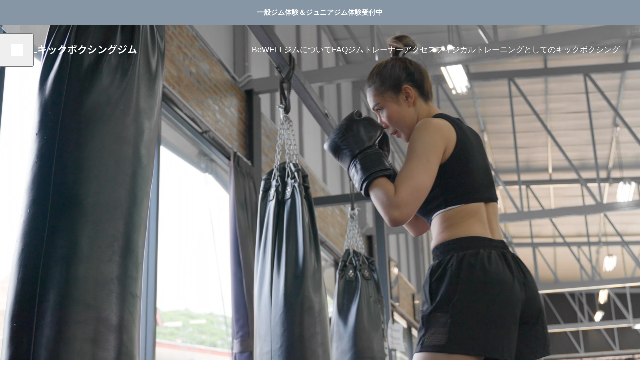

--- FILE ---
content_type: text/html; charset=UTF-8
request_url: http://bewell-kickboxercise.com/2022/03/18/20220318/
body_size: 21672
content:
<!DOCTYPE html>
<html lang="ja" prefix="og: https://ogp.me/ns#">
  <head>
    <meta charset="UTF-8">
    <meta name="viewport" content="width=device-width,initial-scale=1">
    <title>BeWELLキックボクシングジム</title>
<meta name='robots' content='max-image-preview:large' />
<meta name="description" content="埼玉県さいたま市のキックボクシングジムはビーウェル">
<meta property="og:type" content="website">
<meta property="og:url" content="http://bewell-kickboxercise.com/2022/03/18/20220318/">
<meta property="og:title" content="BeWELLキックボクシングジム">
<meta property="og:description" content="埼玉県さいたま市のキックボクシングジムはビーウェル">
<meta property="og:site_name" content="BeWELLキックボクシングジム">
<meta name="twitter:card" content="summary">
<meta name="twitter:title" content="BeWELLキックボクシングジム">
<meta name="twitter:description" content="埼玉県さいたま市のキックボクシングジムはビーウェル">
<link rel='dns-prefetch' href='//hcaptcha.com' />
<link rel="alternate" type="application/rss+xml" title="BeWELLキックボクシングジム &raquo; フィード" href="https://bewell-kickboxercise.com/?feed=rss2" />
<link rel="alternate" type="application/rss+xml" title="BeWELLキックボクシングジム &raquo; コメントフィード" href="https://bewell-kickboxercise.com/?feed=comments-rss2" />
<link rel="alternate" title="oEmbed (JSON)" type="application/json+oembed" href="https://bewell-kickboxercise.com/index.php?rest_route=%2Foembed%2F1.0%2Fembed&#038;url=https%3A%2F%2Fbewell-kickboxercise.com%2F" />
<link rel="alternate" title="oEmbed (XML)" type="text/xml+oembed" href="https://bewell-kickboxercise.com/index.php?rest_route=%2Foembed%2F1.0%2Fembed&#038;url=https%3A%2F%2Fbewell-kickboxercise.com%2F&#038;format=xml" />
<link rel="manifest" href="https://bewell-kickboxercise.com/index.php?tcdpwa_manifest=1">
<script>
  if ('serviceWorker' in navigator) {
    window.addEventListener('load', () => {
      // ここでルート直下を指すURLを指定
      navigator.serviceWorker.register('https://bewell-kickboxercise.com/index.php?tcd_pwa_sw=1')
        .then(reg => {
          console.log('Service Worker registered. Scope is:', reg.scope);
        })
        .catch(err => {
          console.error('Service Worker registration failed:', err);
        });
    });
  }
</script>
<link rel="preconnect" href="https://fonts.googleapis.com">
<link rel="preconnect" href="https://fonts.gstatic.com" crossorigin>
<link href="https://fonts.googleapis.com/css2?family=Roboto:wght@400;700&amp;family=Noto+Sans+JP:wght@400;600" rel="stylesheet">
<style id='wp-img-auto-sizes-contain-inline-css'>
img:is([sizes=auto i],[sizes^="auto," i]){contain-intrinsic-size:3000px 1500px}
/*# sourceURL=wp-img-auto-sizes-contain-inline-css */
</style>
<link rel='stylesheet' id='share-button-css' href='http://bewell-kickboxercise.com/wp-content/themes/qualia_tcd114/modules/sns/share-button.css?ver=1758003358' media='all' />
<link rel='stylesheet' id='social-icon-css' href='http://bewell-kickboxercise.com/wp-content/themes/qualia_tcd114/modules/sns/social-icon.css?ver=1758003358' media='all' />
<link rel='stylesheet' id='splide-css' href='http://bewell-kickboxercise.com/wp-content/themes/qualia_tcd114/assets/css/public/splide-core.min.css?ver=1758003358' media='all' />
<link rel='stylesheet' id='variables-css' href='http://bewell-kickboxercise.com/wp-content/themes/qualia_tcd114/assets/css/public/variables.css?ver=1758003358' media='all' />
<link rel='stylesheet' id='reset-css' href='http://bewell-kickboxercise.com/wp-content/themes/qualia_tcd114/assets/css/public/reset.css?ver=1758003358' media='all' />
<link rel='stylesheet' id='layout-css' href='http://bewell-kickboxercise.com/wp-content/themes/qualia_tcd114/assets/css/public/layout.css?ver=1758003358' media='all' />
<link rel='stylesheet' id='style-css' href='http://bewell-kickboxercise.com/wp-content/themes/qualia_tcd114/style.css?ver=1758003358' media='all' />
<style id='style-inline-css'>
:root,::before,::after{--tcd-accent-color:#8696a4;--tcd-base-font-type:var(--tcd-font-type1);--tcd-header-title-font-type:var(--tcd-font-type1);--tcd-header-title-font-size-pc:50px;--tcd-header-title-font-size-sp:34px;--tcd-archive-title-font-type:var(--tcd-font-type2);--tcd-archive-title-font-size-pc:34px;--tcd-archive-title-font-size-sp:22px;--tcd-single-title-font-type:var(--tcd-font-type1);--tcd-single-title-font-size-pc:28px;--tcd-single-title-font-size-sp:20px;--tcd-thumbnail-transition:transform;--tcd-thumbnail-hover-opacity:brightness(1);--tcd-thumbnail-hover-scale:scale(1.1);--tcd-logo-font-type:var(--tcd-font-type-logo);--tcd-logo-font-weight:bold;--tcd-logo-font-size-pc:20px;--tcd-logo-font-size-sp:0px;--tcd-logo-image-size-pc:120px;--tcd-logo-image-size-sp:50px;--tcd-index-mv1-catch-font_type:var(--tcd-font-type2);--tcd-index-mv1-catch-font-size-pc:38px;--tcd-index-mv1-catch-font-size-sp:26px;--tcd-index-mv1-button-bg-color:#8696a4;--tcd-index-mv1-height-pc:600px;--tcd-index-mv1-height-sp:400px;--tcd-cb-title-font-type:var(--tcd-font-type1);--tcd-cb-title-font-size-pc:52px;--tcd-cb-title-font-size-sp:36px;--tcd-font-type1:Arial,"Hiragino Sans","Yu Gothic Medium","Meiryo",sans-serif;--tcd-font-type2:"Times New Roman",Times,"Yu Mincho","游明朝","游明朝体","Hiragino Mincho Pro",serif;--tcd-font-type3:Palatino,"Yu Kyokasho","游教科書体","UD デジタル 教科書体 N","游明朝","游明朝体","Hiragino Mincho Pro","Meiryo",serif;--tcd-font-type-logo:"Roboto","Noto Sans JP",sans-serif;}
/*# sourceURL=style-inline-css */
</style>
<style id='wp-block-library-inline-css'>
:root{--wp-block-synced-color:#7a00df;--wp-block-synced-color--rgb:122,0,223;--wp-bound-block-color:var(--wp-block-synced-color);--wp-editor-canvas-background:#ddd;--wp-admin-theme-color:#007cba;--wp-admin-theme-color--rgb:0,124,186;--wp-admin-theme-color-darker-10:#006ba1;--wp-admin-theme-color-darker-10--rgb:0,107,160.5;--wp-admin-theme-color-darker-20:#005a87;--wp-admin-theme-color-darker-20--rgb:0,90,135;--wp-admin-border-width-focus:2px}@media (min-resolution:192dpi){:root{--wp-admin-border-width-focus:1.5px}}.wp-element-button{cursor:pointer}:root .has-very-light-gray-background-color{background-color:#eee}:root .has-very-dark-gray-background-color{background-color:#313131}:root .has-very-light-gray-color{color:#eee}:root .has-very-dark-gray-color{color:#313131}:root .has-vivid-green-cyan-to-vivid-cyan-blue-gradient-background{background:linear-gradient(135deg,#00d084,#0693e3)}:root .has-purple-crush-gradient-background{background:linear-gradient(135deg,#34e2e4,#4721fb 50%,#ab1dfe)}:root .has-hazy-dawn-gradient-background{background:linear-gradient(135deg,#faaca8,#dad0ec)}:root .has-subdued-olive-gradient-background{background:linear-gradient(135deg,#fafae1,#67a671)}:root .has-atomic-cream-gradient-background{background:linear-gradient(135deg,#fdd79a,#004a59)}:root .has-nightshade-gradient-background{background:linear-gradient(135deg,#330968,#31cdcf)}:root .has-midnight-gradient-background{background:linear-gradient(135deg,#020381,#2874fc)}:root{--wp--preset--font-size--normal:16px;--wp--preset--font-size--huge:42px}.has-regular-font-size{font-size:1em}.has-larger-font-size{font-size:2.625em}.has-normal-font-size{font-size:var(--wp--preset--font-size--normal)}.has-huge-font-size{font-size:var(--wp--preset--font-size--huge)}.has-text-align-center{text-align:center}.has-text-align-left{text-align:left}.has-text-align-right{text-align:right}.has-fit-text{white-space:nowrap!important}#end-resizable-editor-section{display:none}.aligncenter{clear:both}.items-justified-left{justify-content:flex-start}.items-justified-center{justify-content:center}.items-justified-right{justify-content:flex-end}.items-justified-space-between{justify-content:space-between}.screen-reader-text{border:0;clip-path:inset(50%);height:1px;margin:-1px;overflow:hidden;padding:0;position:absolute;width:1px;word-wrap:normal!important}.screen-reader-text:focus{background-color:#ddd;clip-path:none;color:#444;display:block;font-size:1em;height:auto;left:5px;line-height:normal;padding:15px 23px 14px;text-decoration:none;top:5px;width:auto;z-index:100000}html :where(.has-border-color){border-style:solid}html :where([style*=border-top-color]){border-top-style:solid}html :where([style*=border-right-color]){border-right-style:solid}html :where([style*=border-bottom-color]){border-bottom-style:solid}html :where([style*=border-left-color]){border-left-style:solid}html :where([style*=border-width]){border-style:solid}html :where([style*=border-top-width]){border-top-style:solid}html :where([style*=border-right-width]){border-right-style:solid}html :where([style*=border-bottom-width]){border-bottom-style:solid}html :where([style*=border-left-width]){border-left-style:solid}html :where(img[class*=wp-image-]){height:auto;max-width:100%}:where(figure){margin:0 0 1em}html :where(.is-position-sticky){--wp-admin--admin-bar--position-offset:var(--wp-admin--admin-bar--height,0px)}@media screen and (max-width:600px){html :where(.is-position-sticky){--wp-admin--admin-bar--position-offset:0px}}

/*# sourceURL=wp-block-library-inline-css */
</style><style id='global-styles-inline-css'>
:root{--wp--preset--aspect-ratio--square: 1;--wp--preset--aspect-ratio--4-3: 4/3;--wp--preset--aspect-ratio--3-4: 3/4;--wp--preset--aspect-ratio--3-2: 3/2;--wp--preset--aspect-ratio--2-3: 2/3;--wp--preset--aspect-ratio--16-9: 16/9;--wp--preset--aspect-ratio--9-16: 9/16;--wp--preset--color--black: #000000;--wp--preset--color--cyan-bluish-gray: #abb8c3;--wp--preset--color--white: #ffffff;--wp--preset--color--pale-pink: #f78da7;--wp--preset--color--vivid-red: #cf2e2e;--wp--preset--color--luminous-vivid-orange: #ff6900;--wp--preset--color--luminous-vivid-amber: #fcb900;--wp--preset--color--light-green-cyan: #7bdcb5;--wp--preset--color--vivid-green-cyan: #00d084;--wp--preset--color--pale-cyan-blue: #8ed1fc;--wp--preset--color--vivid-cyan-blue: #0693e3;--wp--preset--color--vivid-purple: #9b51e0;--wp--preset--gradient--vivid-cyan-blue-to-vivid-purple: linear-gradient(135deg,rgb(6,147,227) 0%,rgb(155,81,224) 100%);--wp--preset--gradient--light-green-cyan-to-vivid-green-cyan: linear-gradient(135deg,rgb(122,220,180) 0%,rgb(0,208,130) 100%);--wp--preset--gradient--luminous-vivid-amber-to-luminous-vivid-orange: linear-gradient(135deg,rgb(252,185,0) 0%,rgb(255,105,0) 100%);--wp--preset--gradient--luminous-vivid-orange-to-vivid-red: linear-gradient(135deg,rgb(255,105,0) 0%,rgb(207,46,46) 100%);--wp--preset--gradient--very-light-gray-to-cyan-bluish-gray: linear-gradient(135deg,rgb(238,238,238) 0%,rgb(169,184,195) 100%);--wp--preset--gradient--cool-to-warm-spectrum: linear-gradient(135deg,rgb(74,234,220) 0%,rgb(151,120,209) 20%,rgb(207,42,186) 40%,rgb(238,44,130) 60%,rgb(251,105,98) 80%,rgb(254,248,76) 100%);--wp--preset--gradient--blush-light-purple: linear-gradient(135deg,rgb(255,206,236) 0%,rgb(152,150,240) 100%);--wp--preset--gradient--blush-bordeaux: linear-gradient(135deg,rgb(254,205,165) 0%,rgb(254,45,45) 50%,rgb(107,0,62) 100%);--wp--preset--gradient--luminous-dusk: linear-gradient(135deg,rgb(255,203,112) 0%,rgb(199,81,192) 50%,rgb(65,88,208) 100%);--wp--preset--gradient--pale-ocean: linear-gradient(135deg,rgb(255,245,203) 0%,rgb(182,227,212) 50%,rgb(51,167,181) 100%);--wp--preset--gradient--electric-grass: linear-gradient(135deg,rgb(202,248,128) 0%,rgb(113,206,126) 100%);--wp--preset--gradient--midnight: linear-gradient(135deg,rgb(2,3,129) 0%,rgb(40,116,252) 100%);--wp--preset--font-size--small: 13px;--wp--preset--font-size--medium: 20px;--wp--preset--font-size--large: 36px;--wp--preset--font-size--x-large: 42px;--wp--preset--spacing--20: 0.44rem;--wp--preset--spacing--30: 0.67rem;--wp--preset--spacing--40: 1rem;--wp--preset--spacing--50: 1.5rem;--wp--preset--spacing--60: 2.25rem;--wp--preset--spacing--70: 3.38rem;--wp--preset--spacing--80: 5.06rem;--wp--preset--shadow--natural: 6px 6px 9px rgba(0, 0, 0, 0.2);--wp--preset--shadow--deep: 12px 12px 50px rgba(0, 0, 0, 0.4);--wp--preset--shadow--sharp: 6px 6px 0px rgba(0, 0, 0, 0.2);--wp--preset--shadow--outlined: 6px 6px 0px -3px rgb(255, 255, 255), 6px 6px rgb(0, 0, 0);--wp--preset--shadow--crisp: 6px 6px 0px rgb(0, 0, 0);}:where(.is-layout-flex){gap: 0.5em;}:where(.is-layout-grid){gap: 0.5em;}body .is-layout-flex{display: flex;}.is-layout-flex{flex-wrap: wrap;align-items: center;}.is-layout-flex > :is(*, div){margin: 0;}body .is-layout-grid{display: grid;}.is-layout-grid > :is(*, div){margin: 0;}:where(.wp-block-columns.is-layout-flex){gap: 2em;}:where(.wp-block-columns.is-layout-grid){gap: 2em;}:where(.wp-block-post-template.is-layout-flex){gap: 1.25em;}:where(.wp-block-post-template.is-layout-grid){gap: 1.25em;}.has-black-color{color: var(--wp--preset--color--black) !important;}.has-cyan-bluish-gray-color{color: var(--wp--preset--color--cyan-bluish-gray) !important;}.has-white-color{color: var(--wp--preset--color--white) !important;}.has-pale-pink-color{color: var(--wp--preset--color--pale-pink) !important;}.has-vivid-red-color{color: var(--wp--preset--color--vivid-red) !important;}.has-luminous-vivid-orange-color{color: var(--wp--preset--color--luminous-vivid-orange) !important;}.has-luminous-vivid-amber-color{color: var(--wp--preset--color--luminous-vivid-amber) !important;}.has-light-green-cyan-color{color: var(--wp--preset--color--light-green-cyan) !important;}.has-vivid-green-cyan-color{color: var(--wp--preset--color--vivid-green-cyan) !important;}.has-pale-cyan-blue-color{color: var(--wp--preset--color--pale-cyan-blue) !important;}.has-vivid-cyan-blue-color{color: var(--wp--preset--color--vivid-cyan-blue) !important;}.has-vivid-purple-color{color: var(--wp--preset--color--vivid-purple) !important;}.has-black-background-color{background-color: var(--wp--preset--color--black) !important;}.has-cyan-bluish-gray-background-color{background-color: var(--wp--preset--color--cyan-bluish-gray) !important;}.has-white-background-color{background-color: var(--wp--preset--color--white) !important;}.has-pale-pink-background-color{background-color: var(--wp--preset--color--pale-pink) !important;}.has-vivid-red-background-color{background-color: var(--wp--preset--color--vivid-red) !important;}.has-luminous-vivid-orange-background-color{background-color: var(--wp--preset--color--luminous-vivid-orange) !important;}.has-luminous-vivid-amber-background-color{background-color: var(--wp--preset--color--luminous-vivid-amber) !important;}.has-light-green-cyan-background-color{background-color: var(--wp--preset--color--light-green-cyan) !important;}.has-vivid-green-cyan-background-color{background-color: var(--wp--preset--color--vivid-green-cyan) !important;}.has-pale-cyan-blue-background-color{background-color: var(--wp--preset--color--pale-cyan-blue) !important;}.has-vivid-cyan-blue-background-color{background-color: var(--wp--preset--color--vivid-cyan-blue) !important;}.has-vivid-purple-background-color{background-color: var(--wp--preset--color--vivid-purple) !important;}.has-black-border-color{border-color: var(--wp--preset--color--black) !important;}.has-cyan-bluish-gray-border-color{border-color: var(--wp--preset--color--cyan-bluish-gray) !important;}.has-white-border-color{border-color: var(--wp--preset--color--white) !important;}.has-pale-pink-border-color{border-color: var(--wp--preset--color--pale-pink) !important;}.has-vivid-red-border-color{border-color: var(--wp--preset--color--vivid-red) !important;}.has-luminous-vivid-orange-border-color{border-color: var(--wp--preset--color--luminous-vivid-orange) !important;}.has-luminous-vivid-amber-border-color{border-color: var(--wp--preset--color--luminous-vivid-amber) !important;}.has-light-green-cyan-border-color{border-color: var(--wp--preset--color--light-green-cyan) !important;}.has-vivid-green-cyan-border-color{border-color: var(--wp--preset--color--vivid-green-cyan) !important;}.has-pale-cyan-blue-border-color{border-color: var(--wp--preset--color--pale-cyan-blue) !important;}.has-vivid-cyan-blue-border-color{border-color: var(--wp--preset--color--vivid-cyan-blue) !important;}.has-vivid-purple-border-color{border-color: var(--wp--preset--color--vivid-purple) !important;}.has-vivid-cyan-blue-to-vivid-purple-gradient-background{background: var(--wp--preset--gradient--vivid-cyan-blue-to-vivid-purple) !important;}.has-light-green-cyan-to-vivid-green-cyan-gradient-background{background: var(--wp--preset--gradient--light-green-cyan-to-vivid-green-cyan) !important;}.has-luminous-vivid-amber-to-luminous-vivid-orange-gradient-background{background: var(--wp--preset--gradient--luminous-vivid-amber-to-luminous-vivid-orange) !important;}.has-luminous-vivid-orange-to-vivid-red-gradient-background{background: var(--wp--preset--gradient--luminous-vivid-orange-to-vivid-red) !important;}.has-very-light-gray-to-cyan-bluish-gray-gradient-background{background: var(--wp--preset--gradient--very-light-gray-to-cyan-bluish-gray) !important;}.has-cool-to-warm-spectrum-gradient-background{background: var(--wp--preset--gradient--cool-to-warm-spectrum) !important;}.has-blush-light-purple-gradient-background{background: var(--wp--preset--gradient--blush-light-purple) !important;}.has-blush-bordeaux-gradient-background{background: var(--wp--preset--gradient--blush-bordeaux) !important;}.has-luminous-dusk-gradient-background{background: var(--wp--preset--gradient--luminous-dusk) !important;}.has-pale-ocean-gradient-background{background: var(--wp--preset--gradient--pale-ocean) !important;}.has-electric-grass-gradient-background{background: var(--wp--preset--gradient--electric-grass) !important;}.has-midnight-gradient-background{background: var(--wp--preset--gradient--midnight) !important;}.has-small-font-size{font-size: var(--wp--preset--font-size--small) !important;}.has-medium-font-size{font-size: var(--wp--preset--font-size--medium) !important;}.has-large-font-size{font-size: var(--wp--preset--font-size--large) !important;}.has-x-large-font-size{font-size: var(--wp--preset--font-size--x-large) !important;}
/*# sourceURL=global-styles-inline-css */
</style>

<style id='classic-theme-styles-inline-css'>
/*! This file is auto-generated */
.wp-block-button__link{color:#fff;background-color:#32373c;border-radius:9999px;box-shadow:none;text-decoration:none;padding:calc(.667em + 2px) calc(1.333em + 2px);font-size:1.125em}.wp-block-file__button{background:#32373c;color:#fff;text-decoration:none}
/*# sourceURL=/wp-includes/css/classic-themes.min.css */
</style>
<link rel='stylesheet' id='widget-css' href='http://bewell-kickboxercise.com/wp-content/themes/qualia_tcd114/modules/widget/widget.css?ver=1758003358' media='all' />
<link rel='stylesheet' id='tcdce-editor-css' href='http://bewell-kickboxercise.com/wp-content/plugins/tcd-classic-editor/assets/css/editor.css?ver=1768902113' media='all' />
<style id='tcdce-editor-inline-css'>
.custom_h2{--tcdce-h2-font-size-pc:28px;--tcdce-h2-font-size-sp:22px;--tcdce-h2-text-align:center;--tcdce-h2-font-weight:var(--tcdce-opt-font-weight-bold);--tcdce-h2-font-color:#000000;--tcdce-h2-font-family:var(--tcdce-opt-font-type-sans-serif);--tcdce-h2-content-width:100%;--tcdce-h2-background:initial;--tcdce-h2-background-color:#3c3c3c;--tcdce-h2-background-gradation-color1:#CEE4FD;--tcdce-h2-background-gradation-color2:#FFB5F9;--tcdce-h2-border-style:hidden;--tcdce-h2-border-position:var(--tcdce-h2-border-width);--tcdce-h2-border-width:0px;--tcdce-h2-border-color:#000000;--tcdce-h2-border-gradation-color1:#FF0000;--tcdce-h2-border-gradation-color2:#FFD41D;--tcdce-h2-element-background:initial;--tcdce-h2-element-color:#000000;--tcdce-h2-element-gradation-color1:#9890e3;--tcdce-h2-element-gradation-color2:#b1f4cf;--tcdce-h2-element-image-url:;--tcdce-h2-element-inset-inline:var(--tcdce-opt-inset-inline-left);--tcdce-h2-element-inset-block:var(--tcdce-opt-inset-block-top);--tcdce-h2-element-size-w-pc:50px;--tcdce-h2-element-size-w-sp:0px;--tcdce-h2-element-size-h-pc:50px;--tcdce-h2-element-size-h-sp:0px;--tcdce-h2-padding-pc:0px;--tcdce-h2-padding-sp:0px;--tcdce-h2-padding-top-pc:0px;--tcdce-h2-padding-top-sp:0px;--tcdce-h2-padding-right-pc:0px;--tcdce-h2-padding-right-sp:0px;--tcdce-h2-padding-bottom-pc:0px;--tcdce-h2-padding-bottom-sp:0px;--tcdce-h2-padding-left-pc:0px;--tcdce-h2-padding-left-sp:0px;--tcdce-h2-margin-top-pc:100px;--tcdce-h2-margin-top-sp:50px;--tcdce-h2-margin-bottom-pc:40px;--tcdce-h2-margin-bottom-sp:20px;}.custom_h3{--tcdce-h3-font-size-pc:24px;--tcdce-h3-font-size-sp:20px;--tcdce-h3-text-align:left;--tcdce-h3-font-weight:var(--tcdce-opt-font-weight-bold);--tcdce-h3-font-color:#000000;--tcdce-h3-font-family:var(--tcdce-opt-font-type-sans-serif);--tcdce-h3-content-width:100%;--tcdce-h3-background:initial;--tcdce-h3-background-color:#3c3c3c;--tcdce-h3-background-gradation-color1:#CEE4FD;--tcdce-h3-background-gradation-color2:#FFB5F9;--tcdce-h3-border-style:hidden;--tcdce-h3-border-position:var(--tcdce-h3-border-width);--tcdce-h3-border-width:0px;--tcdce-h3-border-color:#000000;--tcdce-h3-border-gradation-color1:#FF0000;--tcdce-h3-border-gradation-color2:#FFD41D;--tcdce-h3-element-background:initial;--tcdce-h3-element-color:#000000;--tcdce-h3-element-gradation-color1:#9890e3;--tcdce-h3-element-gradation-color2:#b1f4cf;--tcdce-h3-element-image-url:;--tcdce-h3-element-inset-inline:var(--tcdce-opt-inset-inline-left);--tcdce-h3-element-inset-block:var(--tcdce-opt-inset-block-top);--tcdce-h3-element-size-w-pc:50px;--tcdce-h3-element-size-w-sp:0px;--tcdce-h3-element-size-h-pc:50px;--tcdce-h3-element-size-h-sp:0px;--tcdce-h3-padding-pc:0px;--tcdce-h3-padding-sp:0px;--tcdce-h3-padding-top-pc:0px;--tcdce-h3-padding-top-sp:0px;--tcdce-h3-padding-right-pc:0px;--tcdce-h3-padding-right-sp:0px;--tcdce-h3-padding-bottom-pc:0px;--tcdce-h3-padding-bottom-sp:0px;--tcdce-h3-padding-left-pc:0px;--tcdce-h3-padding-left-sp:0px;--tcdce-h3-margin-top-pc:80px;--tcdce-h3-margin-top-sp:50px;--tcdce-h3-margin-bottom-pc:40px;--tcdce-h3-margin-bottom-sp:20px;}.custom_h4{--tcdce-h4-font-size-pc:22px;--tcdce-h4-font-size-sp:18px;--tcdce-h4-text-align:left;--tcdce-h4-font-weight:var(--tcdce-opt-font-weight-bold);--tcdce-h4-font-color:#000000;--tcdce-h4-font-family:var(--tcdce-opt-font-type-sans-serif);--tcdce-h4-content-width:100%;--tcdce-h4-background:initial;--tcdce-h4-background-color:#3c3c3c;--tcdce-h4-background-gradation-color1:#CEE4FD;--tcdce-h4-background-gradation-color2:#FFB5F9;--tcdce-h4-border-style:hidden;--tcdce-h4-border-position:var(--tcdce-h4-border-width);--tcdce-h4-border-width:0px;--tcdce-h4-border-color:#000000;--tcdce-h4-border-gradation-color1:#FF0000;--tcdce-h4-border-gradation-color2:#FFD41D;--tcdce-h4-element-background:initial;--tcdce-h4-element-color:#000000;--tcdce-h4-element-gradation-color1:#9890e3;--tcdce-h4-element-gradation-color2:#b1f4cf;--tcdce-h4-element-image-url:;--tcdce-h4-element-inset-inline:var(--tcdce-opt-inset-inline-left);--tcdce-h4-element-inset-block:var(--tcdce-opt-inset-block-top);--tcdce-h4-element-size-w-pc:50px;--tcdce-h4-element-size-w-sp:0px;--tcdce-h4-element-size-h-pc:50px;--tcdce-h4-element-size-h-sp:0px;--tcdce-h4-padding-pc:0px;--tcdce-h4-padding-sp:0px;--tcdce-h4-padding-top-pc:0px;--tcdce-h4-padding-top-sp:0px;--tcdce-h4-padding-right-pc:0px;--tcdce-h4-padding-right-sp:0px;--tcdce-h4-padding-bottom-pc:0px;--tcdce-h4-padding-bottom-sp:0px;--tcdce-h4-padding-left-pc:0px;--tcdce-h4-padding-left-sp:0px;--tcdce-h4-margin-top-pc:60px;--tcdce-h4-margin-top-sp:40px;--tcdce-h4-margin-bottom-pc:40px;--tcdce-h4-margin-bottom-sp:20px;}.custom_h5{--tcdce-h5-font-size-pc:20px;--tcdce-h5-font-size-sp:16px;--tcdce-h5-text-align:left;--tcdce-h5-font-weight:var(--tcdce-opt-font-weight-bold);--tcdce-h5-font-color:#000000;--tcdce-h5-font-family:var(--tcdce-opt-font-type-sans-serif);--tcdce-h5-content-width:100%;--tcdce-h5-background:initial;--tcdce-h5-background-color:#3c3c3c;--tcdce-h5-background-gradation-color1:#CEE4FD;--tcdce-h5-background-gradation-color2:#FFB5F9;--tcdce-h5-border-style:hidden;--tcdce-h5-border-position:var(--tcdce-h5-border-width);--tcdce-h5-border-width:0px;--tcdce-h5-border-color:#000000;--tcdce-h5-border-gradation-color1:#FF0000;--tcdce-h5-border-gradation-color2:#FFD41D;--tcdce-h5-element-background:initial;--tcdce-h5-element-color:#000000;--tcdce-h5-element-gradation-color1:#9890e3;--tcdce-h5-element-gradation-color2:#b1f4cf;--tcdce-h5-element-image-url:;--tcdce-h5-element-inset-inline:var(--tcdce-opt-inset-inline-left);--tcdce-h5-element-inset-block:var(--tcdce-opt-inset-block-top);--tcdce-h5-element-size-w-pc:50px;--tcdce-h5-element-size-w-sp:0px;--tcdce-h5-element-size-h-pc:50px;--tcdce-h5-element-size-h-sp:0px;--tcdce-h5-padding-pc:0px;--tcdce-h5-padding-sp:0px;--tcdce-h5-padding-top-pc:0px;--tcdce-h5-padding-top-sp:0px;--tcdce-h5-padding-right-pc:0px;--tcdce-h5-padding-right-sp:0px;--tcdce-h5-padding-bottom-pc:0px;--tcdce-h5-padding-bottom-sp:0px;--tcdce-h5-padding-left-pc:0px;--tcdce-h5-padding-left-sp:0px;--tcdce-h5-margin-top-pc:50px;--tcdce-h5-margin-top-sp:40px;--tcdce-h5-margin-bottom-pc:40px;--tcdce-h5-margin-bottom-sp:20px;}.custom_h6{--tcdce-h6-font-size-pc:18px;--tcdce-h6-font-size-sp:16px;--tcdce-h6-text-align:left;--tcdce-h6-font-weight:var(--tcdce-opt-font-weight-bold);--tcdce-h6-font-color:#000000;--tcdce-h6-font-family:var(--tcdce-opt-font-type-sans-serif);--tcdce-h6-content-width:100%;--tcdce-h6-background:initial;--tcdce-h6-background-color:#3c3c3c;--tcdce-h6-background-gradation-color1:#CEE4FD;--tcdce-h6-background-gradation-color2:#FFB5F9;--tcdce-h6-border-style:hidden;--tcdce-h6-border-position:var(--tcdce-h6-border-width);--tcdce-h6-border-width:0px;--tcdce-h6-border-color:#000000;--tcdce-h6-border-gradation-color1:#FF0000;--tcdce-h6-border-gradation-color2:#FFD41D;--tcdce-h6-element-background:initial;--tcdce-h6-element-color:#000000;--tcdce-h6-element-gradation-color1:#9890e3;--tcdce-h6-element-gradation-color2:#b1f4cf;--tcdce-h6-element-image-url:;--tcdce-h6-element-inset-inline:var(--tcdce-opt-inset-inline-left);--tcdce-h6-element-inset-block:var(--tcdce-opt-inset-block-top);--tcdce-h6-element-size-w-pc:50px;--tcdce-h6-element-size-w-sp:0px;--tcdce-h6-element-size-h-pc:50px;--tcdce-h6-element-size-h-sp:0px;--tcdce-h6-padding-pc:0px;--tcdce-h6-padding-sp:0px;--tcdce-h6-padding-top-pc:0px;--tcdce-h6-padding-top-sp:0px;--tcdce-h6-padding-right-pc:0px;--tcdce-h6-padding-right-sp:0px;--tcdce-h6-padding-bottom-pc:0px;--tcdce-h6-padding-bottom-sp:0px;--tcdce-h6-padding-left-pc:0px;--tcdce-h6-padding-left-sp:0px;--tcdce-h6-margin-top-pc:50px;--tcdce-h6-margin-top-sp:40px;--tcdce-h6-margin-bottom-pc:40px;--tcdce-h6-margin-bottom-sp:20px;}.custom_ul{--tcdce-ul-font-size-pc:16px;--tcdce-ul-font-size-sp:14px;--tcdce-ul-font-weight:var(--tcdce-opt-font-weight-normal);--tcdce-ul-font-color:#000000;--tcdce-ul-background:initial;--tcdce-ul-background-color:#f6f6f6;--tcdce-ul-background-gradation-color1:#fff1eb;--tcdce-ul-background-gradation-color2:#ace0f9;--tcdce-ul-border-style:hidden;--tcdce-ul-border-width:2px;--tcdce-ul-border-color:#000000;--tcdce-ul-list-style:disc;--tcdce-ul-icon:none;--tcdce-ul-icon-offset:1em;--tcdce-ul-icon-content:var(--tcdce-opt-icon--check);--tcdce-ul-icon-image-url:;--tcdce-ul-icon-color:#000000;--tcdce-ul-padding-pc:var(--tcdce-ul-padding-custom-pc);--tcdce-ul-padding-sp:var(--tcdce-ul-padding-custom-sp);--tcdce-ul-padding-custom-pc:0px;--tcdce-ul-padding-custom-sp:0px;--tcdce-ul-margin-top-pc:40px;--tcdce-ul-margin-top-sp:20px;--tcdce-ul-margin-bottom-pc:40px;--tcdce-ul-margin-bottom-sp:20px;}.custom_ol{--tcdce-ol-font-size-pc:16px;--tcdce-ol-font-size-sp:14px;--tcdce-ol-font-weight:var(--tcdce-opt-font-weight-normal);--tcdce-ol-font-color:#000000;--tcdce-ol-background:initial;--tcdce-ol-background-color:#f6f6f6;--tcdce-ol-background-gradation-color1:#fff1eb;--tcdce-ol-background-gradation-color2:#ace0f9;--tcdce-ol-border-style:hidden;--tcdce-ol-border-width:2px;--tcdce-ol-border-color:#000000;--tcdce-ol-list-style:decimal;--tcdce-ol-counter-type:none;--tcdce-ol-counter-offset:1em;--tcdce-ol-counter-weight:var(--tcdce-opt-font-weight-normal);--tcdce-ol-counter-size:scale(1);--tcdce-ol-counter-color:#000000;--tcdce-ol-counter-background:transparent;--tcdce-ol-counter-background-color:#000000;--tcdce-ol-padding-pc:var(--tcdce-ol-padding-custom-pc);--tcdce-ol-padding-sp:var(--tcdce-ol-padding-custom-sp);--tcdce-ol-padding-custom-pc:0px;--tcdce-ol-padding-custom-sp:0px;--tcdce-ol-margin-top-pc:40px;--tcdce-ol-margin-top-sp:20px;--tcdce-ol-margin-bottom-pc:40px;--tcdce-ol-margin-bottom-sp:20px;}.custom_box{--tcdce-box-font-size-pc:16px;--tcdce-box-font-size-sp:14px;--tcdce-box-font-weight:var(--tcdce-opt-font-weight-normal);--tcdce-box-font-color:#000000;--tcdce-box-background:var(--tcdce-box-background-color);--tcdce-box-background-color:#f6f6f6;--tcdce-box-background-gradation-color1:#fff1eb;--tcdce-box-background-gradation-color2:#ace0f9;--tcdce-box-border-style:hidden;--tcdce-box-border-width:2px;--tcdce-box-border-color:#000000;--tcdce-box-icon:none;--tcdce-box-icon-offset:0em;--tcdce-box-icon-content:var(--tcdce-opt-icon--info);--tcdce-box-icon-image-url:;--tcdce-box-icon-color:#000000;--tcdce-box-padding-pc:1.5em;--tcdce-box-padding-sp:1em;--tcdce-box-padding-custom-pc:30px;--tcdce-box-padding-custom-sp:15px;--tcdce-box-margin-top-pc:40px;--tcdce-box-margin-top-sp:20px;--tcdce-box-margin-bottom-pc:40px;--tcdce-box-margin-bottom-sp:20px;}.custom_marker{--tcdce-marker-font-weight:400;--tcdce-marker-color:#fff799;--tcdce-marker-weight:0.8em;--tcdce-marker-animation:none;}.wp-block-button.custom_button,:is(.tcdce-button-wrapper, .q_button_wrap):has(.custom_button){--tcdce-button-font-size-pc:16px;--tcdce-button-font-size-sp:14px;--tcdce-button-font-weight:400;--tcdce-button-shape:var(--tcdce-button-shape--round);--tcdce-button-size-width-pc:270px;--tcdce-button-size-width-sp:220px;--tcdce-button-size-height-pc:60px;--tcdce-button-size-height-sp:50px;--tcdce-button-preset-color--a:#66D1F0;--tcdce-button-preset-color--b:;--tcdce-button-preset-color--gradation--a:;--tcdce-button-preset-color--gradation--b:;--tcdce-button-font-color:#ffffff;--tcdce-button-font-color-hover:#ffffff;--tcdce-button-background:var(--tcdce-button-preset-color--a);--tcdce-button-background-hover:var(--tcdce-button-preset-color--a);--tcdce-button-border:none;--tcdce-button-border-hover:none;--tcdce-button-transform:none;--tcdce-button-transform-hover:none;--tcdce-button-overlay:'';--tcdce-button-margin-top-pc:40px;--tcdce-button-margin-top-sp:20px;--tcdce-button-margin-bottom-pc:40px;--tcdce-button-margin-bottom-sp:20px;}.{--tcdce-sb-font-size-pc:16px;--tcdce-sb-font-size-sp:14px;--tcdce-sb-font-weight:400;--tcdce-sb-font-color:#000000;--tcdce-sb-image-url:;--tcdce-sb-preset-color--bg:;--tcdce-sb-preset-color--border:;--tcdce-sb-background:transparent;--tcdce-sb-border-color:transparent;--tcdce-sb-padding:0;--tcdce-sb-direction:row;--tcdce-sb-triangle-before-offset:-10px;--tcdce-sb-triangle-after-offset:-7px;--tcdce-sb-triangle-path:polygon(100% 0, 0 50%, 100% 100%);--tcdce-sb-margin-top-pc:40px;--tcdce-sb-margin-top-sp:20px;--tcdce-sb-margin-bottom-pc:40px;--tcdce-sb-margin-bottom-sp:20px;}:root {--tcdce-base-link-color:#0b57d0}.tcdce-body, .editor-styles-wrapper {--tcdce-base-font-size-pc:16px;--tcdce-base-font-size-sp:14px;--tcdce-base-link-color:#0b57d0}
/*# sourceURL=tcdce-editor-inline-css */
</style>
<link rel='stylesheet' id='tcdce-utility-css' href='http://bewell-kickboxercise.com/wp-content/plugins/tcd-classic-editor/assets/css/utility.css?ver=1768902113' media='all' />
<link rel="https://api.w.org/" href="https://bewell-kickboxercise.com/index.php?rest_route=/" /><link rel="alternate" title="JSON" type="application/json" href="https://bewell-kickboxercise.com/index.php?rest_route=/wp/v2/pages/1124" /><link rel="canonical" href="https://bewell-kickboxercise.com/" />
<style>
          @media not all and (max-width: 991px) {
            .p-toc-open, .p-toc-modal { display: none; }
          }
          @media (max-width: 991px) {
            .widget_tcdce_toc_widget { display: none; }
          }
        </style>
<style>
.h-captcha{position:relative;display:block;margin-bottom:2rem;padding:0;clear:both}.h-captcha[data-size="normal"]{width:302px;height:76px}.h-captcha[data-size="compact"]{width:158px;height:138px}.h-captcha[data-size="invisible"]{display:none}.h-captcha iframe{z-index:1}.h-captcha::before{content:"";display:block;position:absolute;top:0;left:0;background:url(http://bewell-kickboxercise.com/wp-content/plugins/hcaptcha-for-forms-and-more/assets/images/hcaptcha-div-logo.svg) no-repeat;border:1px solid #fff0;border-radius:4px;box-sizing:border-box}.h-captcha::after{content:"The hCaptcha loading is delayed until user interaction.";font-family:-apple-system,system-ui,BlinkMacSystemFont,"Segoe UI",Roboto,Oxygen,Ubuntu,"Helvetica Neue",Arial,sans-serif;font-size:10px;font-weight:500;position:absolute;top:0;bottom:0;left:0;right:0;box-sizing:border-box;color:#bf1722;opacity:0}.h-captcha:not(:has(iframe))::after{animation:hcap-msg-fade-in .3s ease forwards;animation-delay:2s}.h-captcha:has(iframe)::after{animation:none;opacity:0}@keyframes hcap-msg-fade-in{to{opacity:1}}.h-captcha[data-size="normal"]::before{width:302px;height:76px;background-position:93.8% 28%}.h-captcha[data-size="normal"]::after{width:302px;height:76px;display:flex;flex-wrap:wrap;align-content:center;line-height:normal;padding:0 75px 0 10px}.h-captcha[data-size="compact"]::before{width:158px;height:138px;background-position:49.9% 78.8%}.h-captcha[data-size="compact"]::after{width:158px;height:138px;text-align:center;line-height:normal;padding:24px 10px 10px 10px}.h-captcha[data-theme="light"]::before,body.is-light-theme .h-captcha[data-theme="auto"]::before,.h-captcha[data-theme="auto"]::before{background-color:#fafafa;border:1px solid #e0e0e0}.h-captcha[data-theme="dark"]::before,body.is-dark-theme .h-captcha[data-theme="auto"]::before,html.wp-dark-mode-active .h-captcha[data-theme="auto"]::before,html.drdt-dark-mode .h-captcha[data-theme="auto"]::before{background-image:url(http://bewell-kickboxercise.com/wp-content/plugins/hcaptcha-for-forms-and-more/assets/images/hcaptcha-div-logo-white.svg);background-repeat:no-repeat;background-color:#333;border:1px solid #f5f5f5}@media (prefers-color-scheme:dark){.h-captcha[data-theme="auto"]::before{background-image:url(http://bewell-kickboxercise.com/wp-content/plugins/hcaptcha-for-forms-and-more/assets/images/hcaptcha-div-logo-white.svg);background-repeat:no-repeat;background-color:#333;border:1px solid #f5f5f5}}.h-captcha[data-theme="custom"]::before{background-color:initial}.h-captcha[data-size="invisible"]::before,.h-captcha[data-size="invisible"]::after{display:none}.h-captcha iframe{position:relative}div[style*="z-index: 2147483647"] div[style*="border-width: 11px"][style*="position: absolute"][style*="pointer-events: none"]{border-style:none}
</style>
<style id="uagb-style-conditional-extension">@media (min-width: 1025px){body .uag-hide-desktop.uagb-google-map__wrap,body .uag-hide-desktop{display:none !important}}@media (min-width: 768px) and (max-width: 1024px){body .uag-hide-tab.uagb-google-map__wrap,body .uag-hide-tab{display:none !important}}@media (max-width: 767px){body .uag-hide-mob.uagb-google-map__wrap,body .uag-hide-mob{display:none !important}}</style><style id="uagb-style-frontend-1124">.uag-blocks-common-selector{z-index:var(--z-index-desktop) !important}@media (max-width: 976px){.uag-blocks-common-selector{z-index:var(--z-index-tablet) !important}}@media (max-width: 767px){.uag-blocks-common-selector{z-index:var(--z-index-mobile) !important}}
</style><link rel="icon" href="https://bewell-kickboxercise.com/wp-content/uploads/2021/11/logo-1-150x150.ico" sizes="32x32" />
<link rel="icon" href="https://bewell-kickboxercise.com/wp-content/uploads/2021/11/logo-1-250x250.ico" sizes="192x192" />
<link rel="apple-touch-icon" href="https://bewell-kickboxercise.com/wp-content/uploads/2021/11/logo-1-250x250.ico" />
<meta name="msapplication-TileImage" content="https://bewell-kickboxercise.com/wp-content/uploads/2021/11/logo-1.ico" />
<style id='tcd-custom-css'>
.pc #global_menu > ul > li > a{font-size:16px; }
.pc .home #global_menu li.current-menu-item > a{font-size:16px;}

</style>
  </head>
  <body class="home wp-singular page-template-default page page-id-1124 wp-embed-responsive wp-theme-qualia_tcd114 is-desktop">
    <div id="js-body-start"></div>
<div class="p-drawer-bg js-drawer-close"></div>
<div id="js-drawer" class="p-drawer">
  <button type="button" class="p-drawer-close js-drawer-close">
    <svg xmlns="http://www.w3.org/2000/svg" viewBox="0 -960 960 960" width="1em" height="1em" fill="currentColor"><path d="M480-437.85 277.08-234.92q-8.31 8.3-20.89 8.5-12.57.19-21.27-8.5-8.69-8.7-8.69-21.08 0-12.38 8.69-21.08L437.85-480 234.92-682.92q-8.3-8.31-8.5-20.89-.19-12.57 8.5-21.27 8.7-8.69 21.08-8.69 12.38 0 21.08 8.69L480-522.15l202.92-202.93q8.31-8.3 20.89-8.5 12.57-.19 21.27 8.5 8.69 8.7 8.69 21.08 0 12.38-8.69 21.08L522.15-480l202.93 202.92q8.3 8.31 8.5 20.89.19 12.57-8.5 21.27-8.7 8.69-21.08 8.69-12.38 0-21.08-8.69L480-437.85Z"/></svg>
  </button>
<ul id="menu-top" class="p-drawer-nav"><li id="menu-item-2283" class="menu-item menu-item-type-post_type menu-item-object-page menu-item-2283"><a href="https://bewell-kickboxercise.com/?page_id=2270">BeWELLジムについて</a></li>
<li id="menu-item-2281" class="menu-item menu-item-type-post_type menu-item-object-page menu-item-2281"><a href="https://bewell-kickboxercise.com/?page_id=2229">FAQ</a></li>
<li id="menu-item-2282" class="menu-item menu-item-type-custom menu-item-object-custom menu-item-2282"><a href="https://bewell-kickboxercise.com/trainer/">ジムトレーナー</a></li>
<li id="menu-item-2322" class="menu-item menu-item-type-post_type menu-item-object-page menu-item-2322"><a href="https://bewell-kickboxercise.com/?page_id=2319">アクセス</a></li>
<li id="menu-item-2345" class="menu-item menu-item-type-post_type menu-item-object-page menu-item-2345"><a href="https://bewell-kickboxercise.com/?page_id=2344">フィジカルトレーニングとしてのキックボクシング</a></li>
</ul>  <div class="p-drawer-bottom">
          <div class="p-drawer-bottom-buttons">
                  <a class="p-drawer-bottom-buttons-link" href="https://coubic.com/bewellkickboxing/4316608#pageContent">
            体験予約          </a>
                  <a class="p-drawer-bottom-buttons-link" href="https://coubic.com/bewellkickboxing/1539008#pageContent">
            ジュニア体験予約          </a>
              </div>
              <form class="p-drawer-bottom-search" role="search" method="get" action="https://bewell-kickboxercise.com/">
        <input type="text" class="p-drawer-bottom-search-input" required placeholder=" " value="" name="s" autocomplete="off"/>
        <button class="p-drawer-bottom-search-submit" type="submit" aria-label="検索"></button>
      </form>
        <div class="c-sns-icons c-sns-icons--mono"><a class="c-sns-icons-item c-sns-icons-item--facebook" href="https://www.facebook.com/bewellkickboxing" target="_blank" aria-label="facebook"></a><a class="c-sns-icons-item c-sns-icons-item--instagram" href="https://www.instagram.com/bewell_kickboxing/" target="_blank" aria-label="instagram"></a><a class="c-sns-icons-item c-sns-icons-item--mail" href="http://kickbewell@gmail.com" target="_blank" aria-label="mail"></a></div>  </div>
</div>    <div class="l-outer">
<div id="js-header-message" class="p-header-message" style="color:#ffffff;background-color:#8696a4;">
  <a class="p-header-message__label" href="https://coubic.com/bewellkickboxing/booking_pages#pageContent">
    一般ジム体験＆ジュニアジム体験受付中  </a>
</div><div id="js-header-sticky-start"></div>
<header id="js-header" class="l-header" data-sticky-header="1" data-header-bar-transparent="1">
  <div class="p-header-bar">
<h1 class="p-header-logo"><a class="c-logo" href="https://bewell-kickboxercise.com/">BeWELLキックボクシングジム</a></h1><nav class="p-header-nav"><ul id="js-global-nav" class="p-header-nav__list"><li class="menu-item menu-item-type-post_type menu-item-object-page menu-item-2283"><a href="https://bewell-kickboxercise.com/?page_id=2270">BeWELLジムについて</a></li>
<li class="menu-item menu-item-type-post_type menu-item-object-page menu-item-2281"><a href="https://bewell-kickboxercise.com/?page_id=2229">FAQ</a></li>
<li class="menu-item menu-item-type-custom menu-item-object-custom menu-item-2282"><a href="https://bewell-kickboxercise.com/trainer/">ジムトレーナー</a></li>
<li class="menu-item menu-item-type-post_type menu-item-object-page menu-item-2322"><a href="https://bewell-kickboxercise.com/?page_id=2319">アクセス</a></li>
<li class="menu-item menu-item-type-post_type menu-item-object-page menu-item-2345"><a href="https://bewell-kickboxercise.com/?page_id=2344">フィジカルトレーニングとしてのキックボクシング</a></li>
</ul></nav>              <div class="p-header-search-spacer"></div>
      <form class="p-header-search" role="search" method="get" action="https://bewell-kickboxercise.com/">
        <label class="p-header-search-input-wrap">
          <input type="text" class="p-header-search-input" required placeholder=" " value="" name="s" autocomplete="off" aria-label="検索"/>
        </label>
        <button class="p-header-search-open" type="submit" aria-label="検索"></button>
      </form>
            <button id="js-drawer-open" type="button" class="p-header-nav-sp" aria-label="メニューを開く">
      <svg xmlns="http://www.w3.org/2000/svg" width="1em" height="1em" viewBox="0 0 24 24" fill="none" stroke="currentColor" stroke-width="1.25" stroke-linecap="round" stroke-linejoin="round" class="lucide lucide-menu"><line x1="4" x2="20" y1="12" y2="12"/><line x1="4" x2="20" y1="6" y2="6"/><line x1="4" x2="20" y1="18" y2="18"/></svg>
    </button>
  </div>
<div class="p-megamenu p-megamenu01">
  <div id="js-megamenu01" class="p-megamenu01__inner l-inner splide">
    <div class="splide__track">
      <div class="p-megamenu01__list splide__list">
                  <article class="splide__slide p-megamenu01__item">
            <div class="p-megamenu01__item-category">
              <div class="c-category"><a href="https://bewell-kickboxercise.com/?cat=125" rel="tag">お知らせ</a></div>            </div>
            <a class="p-megamenu01__item-link" href="https://bewell-kickboxercise.com/?p=2334">
              <div class="p-megamenu01__item-image c-thumbnail">
                <img width="800" height="566" src="https://bewell-kickboxercise.com/wp-content/uploads/2025/09/schedule297-x-210-mm-800x566.png" class="c-thumbnail-image" alt="" fetchpriority="low" loading="lazy" decoding="async" />              </div>
              <p class="p-megamenu01__item-title c-line-clamp c-hover-color">
                タイムスケジュールを変更しました              </p>
            </a>
          </article>
                  <article class="splide__slide p-megamenu01__item">
            <div class="p-megamenu01__item-category">
              <div class="c-category"><a href="https://bewell-kickboxercise.com/?cat=125" rel="tag">お知らせ</a></div>            </div>
            <a class="p-megamenu01__item-link" href="https://bewell-kickboxercise.com/?p=2083">
              <div class="p-megamenu01__item-image c-thumbnail">
                <img width="800" height="604" src="https://bewell-kickboxercise.com/wp-content/uploads/2025/09/AdobeStock_246484218-800x604.jpeg" class="c-thumbnail-image" alt="" fetchpriority="low" loading="lazy" decoding="async" />              </div>
              <p class="p-megamenu01__item-title c-line-clamp c-hover-color">
                体験予約              </p>
            </a>
          </article>
                  <article class="splide__slide p-megamenu01__item">
            <div class="p-megamenu01__item-category">
              <div class="c-category"><a href="https://bewell-kickboxercise.com/?cat=2" rel="tag">BeWELLニュース</a></div>            </div>
            <a class="p-megamenu01__item-link" href="https://bewell-kickboxercise.com/?p=1918">
              <div class="p-megamenu01__item-image c-thumbnail">
                <img width="800" height="450" src="https://bewell-kickboxercise.com/wp-content/uploads/2023/02/oshirase.jpg" class="c-thumbnail-image" alt="" fetchpriority="low" loading="lazy" decoding="async" />              </div>
              <p class="p-megamenu01__item-title c-line-clamp c-hover-color">
                BeWELL会費改定のお知らせ              </p>
            </a>
          </article>
                  <article class="splide__slide p-megamenu01__item">
            <div class="p-megamenu01__item-category">
              <div class="c-category"><a href="https://bewell-kickboxercise.com/?cat=2" rel="tag">BeWELLニュース</a></div>            </div>
            <a class="p-megamenu01__item-link" href="https://bewell-kickboxercise.com/?p=1915">
              <div class="p-megamenu01__item-image c-thumbnail">
                <img width="800" height="600" src="https://bewell-kickboxercise.com/wp-content/uploads/2022/12/img_9181.jpg" class="c-thumbnail-image" alt="" fetchpriority="low" loading="lazy" decoding="async" />              </div>
              <p class="p-megamenu01__item-title c-line-clamp c-hover-color">
                12月4日 アマチュアキックボクシング大会 STAND UP 試合結果              </p>
            </a>
          </article>
                  <article class="splide__slide p-megamenu01__item">
            <div class="p-megamenu01__item-category">
              <div class="c-category"><a href="https://bewell-kickboxercise.com/?cat=2" rel="tag">BeWELLニュース</a></div>            </div>
            <a class="p-megamenu01__item-link" href="https://bewell-kickboxercise.com/?p=1901">
              <div class="p-megamenu01__item-image c-thumbnail">
                <img width="800" height="572" src="https://bewell-kickboxercise.com/wp-content/uploads/2022/12/img_9105.jpg" class="c-thumbnail-image" alt="" fetchpriority="low" loading="lazy" decoding="async" />              </div>
              <p class="p-megamenu01__item-title c-line-clamp c-hover-color">
                12月4日開催　STAND UPにBeWELLアマチュア選手が出場！              </p>
            </a>
          </article>
                  <article class="splide__slide p-megamenu01__item">
            <div class="p-megamenu01__item-category">
              <div class="c-category"><a href="https://bewell-kickboxercise.com/?cat=2" rel="tag">BeWELLニュース</a></div>            </div>
            <a class="p-megamenu01__item-link" href="https://bewell-kickboxercise.com/?p=1888">
              <div class="p-megamenu01__item-image c-thumbnail">
                <img width="800" height="802" src="https://bewell-kickboxercise.com/wp-content/uploads/2022/11/img_8926.jpg" class="c-thumbnail-image" alt="" fetchpriority="low" loading="lazy" decoding="async" />              </div>
              <p class="p-megamenu01__item-title c-line-clamp c-hover-color">
                11/20 アマチュアキックボクシング全日本選手権　全日本大会 in 沖縄県 試合結果              </p>
            </a>
          </article>
                  <article class="splide__slide p-megamenu01__item">
            <div class="p-megamenu01__item-category">
              <div class="c-category"><a href="https://bewell-kickboxercise.com/?cat=2" rel="tag">BeWELLニュース</a></div>            </div>
            <a class="p-megamenu01__item-link" href="https://bewell-kickboxercise.com/?p=1882">
              <div class="p-megamenu01__item-image c-thumbnail">
                <img width="800" height="638" src="https://bewell-kickboxercise.com/wp-content/uploads/2022/11/img_8836.jpg" class="c-thumbnail-image" alt="" fetchpriority="low" loading="lazy" decoding="async" />              </div>
              <p class="p-megamenu01__item-title c-line-clamp c-hover-color">
                11/20 アマチュアキックボクシング全日本選手権 全日本大会 in 沖縄県 にBeWELLジムからJr.アマチュア選手出場！              </p>
            </a>
          </article>
                  <article class="splide__slide p-megamenu01__item">
            <div class="p-megamenu01__item-category">
              <div class="c-category"><a href="https://bewell-kickboxercise.com/?cat=2" rel="tag">BeWELLニュース</a></div>            </div>
            <a class="p-megamenu01__item-link" href="https://bewell-kickboxercise.com/?p=1872">
              <div class="p-megamenu01__item-image c-thumbnail">
                <img width="800" height="597" src="https://bewell-kickboxercise.com/wp-content/uploads/2022/11/img_8582.jpg" class="c-thumbnail-image" alt="" fetchpriority="low" loading="lazy" decoding="async" />              </div>
              <p class="p-megamenu01__item-title c-line-clamp c-hover-color">
                11/6 NKBアマチュア大会　試合結果              </p>
            </a>
          </article>
                  <article class="splide__slide p-megamenu01__item">
            <div class="p-megamenu01__item-category">
              <div class="c-category"><a href="https://bewell-kickboxercise.com/?cat=2" rel="tag">BeWELLニュース</a></div>            </div>
            <a class="p-megamenu01__item-link" href="https://bewell-kickboxercise.com/?p=1847">
              <div class="p-megamenu01__item-image c-thumbnail">
                <img width="800" height="410" src="https://bewell-kickboxercise.com/wp-content/uploads/2022/10/img_8430.jpg" class="c-thumbnail-image" alt="" fetchpriority="low" loading="lazy" decoding="async" />              </div>
              <p class="p-megamenu01__item-title c-line-clamp c-hover-color">
                11月3日(木・文化の日) 祝日特別営業日のお知らせ              </p>
            </a>
          </article>
                  <article class="splide__slide p-megamenu01__item">
            <div class="p-megamenu01__item-category">
              <div class="c-category"><a href="https://bewell-kickboxercise.com/?cat=2" rel="tag">BeWELLニュース</a></div>            </div>
            <a class="p-megamenu01__item-link" href="https://bewell-kickboxercise.com/?p=1839">
              <div class="p-megamenu01__item-image c-thumbnail">
                <img width="800" height="533" src="https://bewell-kickboxercise.com/wp-content/uploads/2022/10/img_8238.jpg" class="c-thumbnail-image" alt="" fetchpriority="low" loading="lazy" decoding="async" />              </div>
              <p class="p-megamenu01__item-title c-line-clamp c-hover-color">
                RISE WORLD SERIES 2022.  志朗 大崎孔稀との延長戦制し勝利！              </p>
            </a>
          </article>
                  <article class="splide__slide p-megamenu01__item">
            <div class="p-megamenu01__item-category">
              <div class="c-category"><a href="https://bewell-kickboxercise.com/?cat=2" rel="tag">BeWELLニュース</a></div>            </div>
            <a class="p-megamenu01__item-link" href="https://bewell-kickboxercise.com/?p=1829">
              <div class="p-megamenu01__item-image c-thumbnail">
                <img width="800" height="1202" src="https://bewell-kickboxercise.com/wp-content/uploads/2022/10/img_8093.jpg" class="c-thumbnail-image" alt="" fetchpriority="low" loading="lazy" decoding="async" />              </div>
              <p class="p-megamenu01__item-title c-line-clamp c-hover-color">
                RISE WORLD SERIES 2022志朗vs大崎孔稀　明日いよいよゴング！              </p>
            </a>
          </article>
                  <article class="splide__slide p-megamenu01__item">
            <div class="p-megamenu01__item-category">
              <div class="c-category"><a href="https://bewell-kickboxercise.com/?cat=2" rel="tag">BeWELLニュース</a></div>            </div>
            <a class="p-megamenu01__item-link" href="https://bewell-kickboxercise.com/?p=1827">
              <div class="p-megamenu01__item-image c-thumbnail">
                <img width="800" height="580" src="https://bewell-kickboxercise.com/wp-content/uploads/2022/10/img_7947-scaled.jpg" class="c-thumbnail-image" alt="" fetchpriority="low" loading="lazy" decoding="async" />              </div>
              <p class="p-megamenu01__item-title c-line-clamp c-hover-color">
                10/9 RISE NOVA試合結果              </p>
            </a>
          </article>
              </div>
    </div>
  </div>
</div><div class="p-megamenu p-megamenu02">
  <div id="js-megamenu02" class="p-megamenu02__inner l-inner splide" data-col="2">
    <div class="splide__track">
      <div class="p-megamenu02__list splide__list">
                  <a class="p-megamenu02__item splide__slide" >
                                      <p class="p-megamenu02__item-title c-hover-color">
                YOGA              </p>
                                      <p class="p-megamenu02__item-desc c-hover-color">
                サンプルテキスト。サンプルテキスト。              </p>
                      </a>
                  <a class="p-megamenu02__item splide__slide" >
                                      <p class="p-megamenu02__item-title c-hover-color">
                PILATES              </p>
                                      <p class="p-megamenu02__item-desc c-hover-color">
                サンプルテキスト。サンプルテキスト。              </p>
                      </a>
              </div>
    </div>
  </div>
</div></header><section id="js-mv1" class="p-mv1 p-mv-height-type-1 splide">
  <div class="p-mv1__track splide__track">
		<ul class="p-mv1__list splide__list">
                        <li class="p-mv1__slide splide__slide">
            <video id="js-mv1-video" class="c-cover" preload="auto" autoplay playsinline muted loop>
              <source src="https://bewell-kickboxercise.com/wp-content/uploads/2025/09/top.mp4" type="video/mp4" />
            </video>
          </li>
              		</ul>
  </div>
  <div class="p-mv1-overlay" style="background-color:color-mix(in srgb, #000000 30%, transparent);"></div>
  <div class="p-mv1-content">
          <h2 class="p-mv1-content-title c-fadein">
        BeWELLなら<br />
フィットネスから本格キックまで<br />
運動経験がなくてもトレーニングできます      </h2>
              <div class="p-mv1-content-desc c-link-dark c-fadein">
        まずはジム体験でBeWELLのトレーニングを試してみませんか？      </div>
              <div class="c-fadein">
        <a class="p-mv1-content-button c-button" href="https://coubic.com/bewellkickboxing/booking_pages#pageContent">
          ジム体験予約        </a>
      </div>
      </div>
  <div id="js-news-ticker" class="p-news-ticker splide">
    <div class="p-news-ticker-track splide__track">
      <ul class="p-news-ticker-list splide__list">
                  <li class="splide__slide">
            <a class="p-news-ticker-item" href="https://bewell-kickboxercise.com/?p=2334">
              <div class="c-date"><time class="c-date-item c-date--publish" datetime="2025-09-29T21:23:59+09:00">2025.09.29</time></div>              <span class="p-news-ticker-item-title c-line-clamp c-hover-color">
                タイムスケジュールを変更しました              </span>
            </a>
          </li>
                  <li class="splide__slide">
            <a class="p-news-ticker-item" href="https://bewell-kickboxercise.com/?p=2083">
              <div class="c-date"><time class="c-date-item c-date--publish" datetime="2025-09-29T21:24:11+09:00">2024.09.27</time></div>              <span class="p-news-ticker-item-title c-line-clamp c-hover-color">
                体験予約              </span>
            </a>
          </li>
                  <li class="splide__slide">
            <a class="p-news-ticker-item" href="https://bewell-kickboxercise.com/?p=1918">
              <div class="c-date"><time class="c-date-item c-date--publish" datetime="2023-02-28T21:37:57+09:00">2023.02.28</time></div>              <span class="p-news-ticker-item-title c-line-clamp c-hover-color">
                BeWELL会費改定のお知らせ              </span>
            </a>
          </li>
                  <li class="splide__slide">
            <a class="p-news-ticker-item" href="https://bewell-kickboxercise.com/?p=1915">
              <div class="c-date"><time class="c-date-item c-date--publish" datetime="2022-12-05T21:03:17+09:00">2022.12.05</time></div>              <span class="p-news-ticker-item-title c-line-clamp c-hover-color">
                12月4日 アマチュアキックボクシング大会 STAND UP 試合結果              </span>
            </a>
          </li>
                  <li class="splide__slide">
            <a class="p-news-ticker-item" href="https://bewell-kickboxercise.com/?p=1901">
              <div class="c-date"><time class="c-date-item c-date--publish" datetime="2022-12-03T18:17:36+09:00">2022.12.03</time></div>              <span class="p-news-ticker-item-title c-line-clamp c-hover-color">
                12月4日開催　STAND UPにBeWELLアマチュア選手が出場！              </span>
            </a>
          </li>
              </ul>
    </div>
  </div>
</section><div class="p-index-3banner c-scroll-x">
  <a class="p-index-3banner-item" style="color:#86957b;" href="https://bewell-kickboxercise.com/?page_id=2270">
              <div class="p-index-3banner-item-border"></div>
      <div class="p-index-3banner-item-text">
        <div class="p-index-3banner-item-text-inner">
                      <span class="p-index-3banner-item-text-subtitle">
              はじめての方へ            </span>
                                <span class="p-index-3banner-item-text-title">
              BeWELLジムでできること            </span>
                  </div>
        <div class="p-index-3banner-item-text-arrow">
          <div class="c-animate-arrow">
    <div class="c-animate-arrow-list js-animate-arrow">
      <span class="c-animate-arrow-item c-animate-arrow-item-left"></span>
      <span class="c-animate-arrow-item c-animate-arrow-item-right"></span>
    </div>
  </div>        </div>
      </div>
                  <div class="p-index-3banner-item-image c-thumbnail">
        <img width="580" height="320" src="https://bewell-kickboxercise.com/wp-content/uploads/2025/09/be0c6305ff22f8007c1d34e593109955.png" class="c-thumbnail-image" alt="" fetchpriority="low" decoding="async" srcset="https://bewell-kickboxercise.com/wp-content/uploads/2025/09/be0c6305ff22f8007c1d34e593109955.png 580w, https://bewell-kickboxercise.com/wp-content/uploads/2025/09/be0c6305ff22f8007c1d34e593109955-300x166.png 300w, https://bewell-kickboxercise.com/wp-content/uploads/2025/09/be0c6305ff22f8007c1d34e593109955-400x221.png 400w" sizes="(max-width: 580px) 100vw, 580px" />        <div class="p-index-3banner-item-overlay" style="background-color:color-mix(in srgb, #004e72 30%, transparent);"></div>
      </div>
      </a>
  <a class="p-index-3banner-item" style="color:#be8280;" href="https://bewell-kickboxercise.com/?page_id=303">
              <div class="p-index-3banner-item-border"></div>
      <div class="p-index-3banner-item-text">
        <div class="p-index-3banner-item-text-inner">
                      <span class="p-index-3banner-item-text-subtitle">
              お得に入会            </span>
                                <span class="p-index-3banner-item-text-title">
              体験から即日入会・入会金０円            </span>
                  </div>
        <div class="p-index-3banner-item-text-arrow">
          <div class="c-animate-arrow">
    <div class="c-animate-arrow-list js-animate-arrow">
      <span class="c-animate-arrow-item c-animate-arrow-item-left"></span>
      <span class="c-animate-arrow-item c-animate-arrow-item-right"></span>
    </div>
  </div>        </div>
      </div>
                  <div class="p-index-3banner-item-image c-thumbnail">
        <img width="1200" height="800" src="https://bewell-kickboxercise.com/wp-content/uploads/2025/10/AdobeStock_99517587-1200x800.jpeg" class="c-thumbnail-image" alt="" fetchpriority="low" decoding="async" srcset="https://bewell-kickboxercise.com/wp-content/uploads/2025/10/AdobeStock_99517587-1200x800.jpeg 1200w, https://bewell-kickboxercise.com/wp-content/uploads/2025/10/AdobeStock_99517587-300x200.jpeg 300w, https://bewell-kickboxercise.com/wp-content/uploads/2025/10/AdobeStock_99517587-1024x683.jpeg 1024w, https://bewell-kickboxercise.com/wp-content/uploads/2025/10/AdobeStock_99517587-768x512.jpeg 768w, https://bewell-kickboxercise.com/wp-content/uploads/2025/10/AdobeStock_99517587-1536x1024.jpeg 1536w, https://bewell-kickboxercise.com/wp-content/uploads/2025/10/AdobeStock_99517587-2048x1365.jpeg 2048w, https://bewell-kickboxercise.com/wp-content/uploads/2025/10/AdobeStock_99517587-400x267.jpeg 400w, https://bewell-kickboxercise.com/wp-content/uploads/2025/10/AdobeStock_99517587-800x533.jpeg 800w, https://bewell-kickboxercise.com/wp-content/uploads/2025/10/AdobeStock_99517587-272x182.jpeg 272w" sizes="(max-width: 1200px) 100vw, 1200px" />        <div class="p-index-3banner-item-overlay" style="background-color:color-mix(in srgb, #004e72 30%, transparent);"></div>
      </div>
      </a>
  <a class="p-index-3banner-item" style="color:#a69280;" href="https://bewell-kickboxercise.com/?page_id=1192">
              <div class="p-index-3banner-item-border"></div>
      <div class="p-index-3banner-item-text">
        <div class="p-index-3banner-item-text-inner">
                      <span class="p-index-3banner-item-text-subtitle">
              BeWELLジム紹介            </span>
                                <span class="p-index-3banner-item-text-title">
              キック＆フィジカルトレーニング            </span>
                  </div>
        <div class="p-index-3banner-item-text-arrow">
          <div class="c-animate-arrow">
    <div class="c-animate-arrow-list js-animate-arrow">
      <span class="c-animate-arrow-item c-animate-arrow-item-left"></span>
      <span class="c-animate-arrow-item c-animate-arrow-item-right"></span>
    </div>
  </div>        </div>
      </div>
                  <div class="p-index-3banner-item-image c-thumbnail">
        <img width="580" height="320" src="https://bewell-kickboxercise.com/wp-content/uploads/2025/09/training580-x-320-px.png" class="c-thumbnail-image" alt="" fetchpriority="low" decoding="async" srcset="https://bewell-kickboxercise.com/wp-content/uploads/2025/09/training580-x-320-px.png 580w, https://bewell-kickboxercise.com/wp-content/uploads/2025/09/training580-x-320-px-300x166.png 300w, https://bewell-kickboxercise.com/wp-content/uploads/2025/09/training580-x-320-px-400x221.png 400w" sizes="(max-width: 580px) 100vw, 580px" />        <div class="p-index-3banner-item-overlay" style="background-color:color-mix(in srgb, #004e72 30%, transparent);"></div>
      </div>
      </a>
</div>      <div class="l-container">
        <div class="l-contents" style="inline-size:100%;">
          <main class="l-main"><div class="p-cb">
  <div class="p-cb-start" style="display:none"></div>
<div id="section-236" class="p-cb-item p-cb-item--no-margin p-cb-split  c-inview-fadein">
  <div class="p-cb-split-image">
    <div class="p-cb-split-overlay" style="background-color:color-mix(in srgb, #000000 0%, transparent);"></div>
    <img width="870" height="514" src="https://bewell-kickboxercise.com/wp-content/uploads/2026/01/taiken-870-x-514-px.png" class="c-cover" alt="" decoding="async" fetchpriority="high" srcset="https://bewell-kickboxercise.com/wp-content/uploads/2026/01/taiken-870-x-514-px.png 870w, https://bewell-kickboxercise.com/wp-content/uploads/2026/01/taiken-870-x-514-px-300x177.png 300w, https://bewell-kickboxercise.com/wp-content/uploads/2026/01/taiken-870-x-514-px-768x454.png 768w, https://bewell-kickboxercise.com/wp-content/uploads/2026/01/taiken-870-x-514-px-400x236.png 400w, https://bewell-kickboxercise.com/wp-content/uploads/2026/01/taiken-870-x-514-px-800x473.png 800w" sizes="(max-width: 870px) 100vw, 870px" />  </div>
  <div class="p-cb-split-content" style="background:#4f5d75;">
          <hgroup class="p-cb-header p-cb-split-content-header">
                  <p class="p-cb-header-subtitle">ジム体験後お得に入会</p>
                          <h2 class="p-cb-header-title">入会金が無料になる</h2>
              </hgroup>
              <div class="p-cb-header-desc p-cb-split-content-desc c-link-dark">
        ジム体験後に即日入会すると・・<br />
入会金が０円です。<br />
お得にジム入会するなら、即日入会をおすすめします。<br />
まずはジム体験の予約申し込みから！      </div>
              <a class="p-cb-split-content-link" href="https://coubic.com/bewellkickboxing/booking_pages#pageContent">
        ジム体験予約申し込み        <div class="p-cb-split-content-link-arrow">
          <div class="c-animate-arrow">
    <div class="c-animate-arrow-list js-animate-arrow">
      <span class="c-animate-arrow-item c-animate-arrow-item-left"></span>
      <span class="c-animate-arrow-item c-animate-arrow-item-right"></span>
    </div>
  </div>        </div>
      </a>
      </div>
</div>  <div id="section-0" class="p-cb-item p-cb-free c-inview-fadein">
    <div class="p-cb-item-inner p-cb-free-inner l-inner" style="--tcd-layout-inner-size:100%;">
              <hgroup class="p-cb-header">
                      <p class="p-cb-header-subtitle">キックボクシングジム</p>
                                <h2 class="p-cb-header-title">BeWELL</h2>
                  </hgroup>
                        <div class="p-cb-free-content">
  <div class="tcdce-body"><style>
.cb-fs-wrap {
  text-align: center;   /* このブロック全体を中央寄せ */
  margin: 40px 0;       /* 上下に余白 */
}</p>
<p>.cb-fs-title {
  font-size: 1.8em;
  font-weight: bold;
  margin-bottom: 20px;
}</p>
<p>.cb-fs-desc {
  display: inline-block; /* 横幅を自動縮小して中央寄せ */
  max-width: 800px;      /* 読みやすい幅に制限 */
  text-align: center;    /* 文字も中央寄せ */
  line-height: 1.8;
}
</style>
<div class="cb-fs-wrap">
<div class="cb-fs-title">ジム体験トレーニングをお試しください</div>
<p class="cb-fs-desc">
    BeWELLの体験レッスン（通常1500円）は、実際ジムで行っているトレーニングを一通り受けられます。<br />
    体力に合わせたメニューを用意しますので、運動が得意でないという方でも安心して受けられます。<br />
    入会についてはその後ゆっくり考えるということで、お気軽にまずは体験レッスンをお試しください。
  </p>
</div>
<div class="cb-fs-wrap">
<div class="cb-fs-title">BeWELLならフィットネスから本格キックまでトレーニング</div>
<p class="cb-fs-desc">
    BeWELLは、クラス制のないセミパーソナルジムです。<br />
    運動経験がない方でも専門のフィジカルトレーナーが、適切なトレーニングを指導。<br />
    営業時間内は、好きな時間に入館可能なので通いやすいジムです。<br />
    ジュニアクラスもありお子様の体力向上に役立つメニューを用意しています。
  </p>
</div>
</div></div>    </div>
  </div>
<div id="section-1" class="p-cb-item p-cb-item--no-margin p-cb-grid p-cb-grid-column2 c-inview-fadein">
          <a class="p-cb-grid-item" href="https://bewell-kickboxercise.com/?page_id=2344">
      <div class="p-cb-grid-image c-thumbnail">
        <img width="2560" height="1707" src="https://bewell-kickboxercise.com/wp-content/uploads/2025/09/AdobeStock_424615104-scaled.jpeg" class="c-thumbnail-image" alt="" decoding="async" srcset="https://bewell-kickboxercise.com/wp-content/uploads/2025/09/AdobeStock_424615104-scaled.jpeg 2560w, https://bewell-kickboxercise.com/wp-content/uploads/2025/09/AdobeStock_424615104-300x200.jpeg 300w, https://bewell-kickboxercise.com/wp-content/uploads/2025/09/AdobeStock_424615104-1024x683.jpeg 1024w, https://bewell-kickboxercise.com/wp-content/uploads/2025/09/AdobeStock_424615104-768x512.jpeg 768w, https://bewell-kickboxercise.com/wp-content/uploads/2025/09/AdobeStock_424615104-1536x1024.jpeg 1536w, https://bewell-kickboxercise.com/wp-content/uploads/2025/09/AdobeStock_424615104-2048x1365.jpeg 2048w, https://bewell-kickboxercise.com/wp-content/uploads/2025/09/AdobeStock_424615104-400x267.jpeg 400w, https://bewell-kickboxercise.com/wp-content/uploads/2025/09/AdobeStock_424615104-800x533.jpeg 800w, https://bewell-kickboxercise.com/wp-content/uploads/2025/09/AdobeStock_424615104-1200x800.jpeg 1200w, https://bewell-kickboxercise.com/wp-content/uploads/2025/09/AdobeStock_424615104-272x182.jpeg 272w" sizes="(max-width: 2560px) 100vw, 2560px" />      </div>
              <div class="p-cb-header p-cb-grid-content" style="--tcd-cb-grid-item-overlay-color:#00283f;">
                      <p class="p-cb-header-subtitle">
              キックボクシング&amp;フィットネス            </p>
                                <p class="p-cb-header-title">
              KICKBOXING＆FITNESSの効果            </p>
                                <div class="p-cb-header-desc p-cb-grid-content-desc">
              キックボクシングは年齢や体力に関係なく、どなたでもはじめられるスポーツです。有酸素運動と筋肉トレーニングを自然に行えることができます。            </div>
                  </div>
          </a>
          <a class="p-cb-grid-item" href="https://bewell-kickboxercise.com/?page_id=1063">
      <div class="p-cb-grid-image c-thumbnail">
        <img width="927" height="614" src="https://bewell-kickboxercise.com/wp-content/uploads/2025/09/boy.png" class="c-thumbnail-image" alt="" decoding="async" srcset="https://bewell-kickboxercise.com/wp-content/uploads/2025/09/boy.png 927w, https://bewell-kickboxercise.com/wp-content/uploads/2025/09/boy-300x199.png 300w, https://bewell-kickboxercise.com/wp-content/uploads/2025/09/boy-768x509.png 768w, https://bewell-kickboxercise.com/wp-content/uploads/2025/09/boy-400x265.png 400w, https://bewell-kickboxercise.com/wp-content/uploads/2025/09/boy-800x530.png 800w" sizes="(max-width: 927px) 100vw, 927px" />      </div>
              <div class="p-cb-header p-cb-grid-content" style="--tcd-cb-grid-item-overlay-color:#00283f;">
                      <p class="p-cb-header-subtitle">
              ジュニアクラス            </p>
                                <p class="p-cb-header-title">
              JUNIOR             </p>
                                <div class="p-cb-header-desc p-cb-grid-content-desc">
              6歳から小学校6年生を対象としたクラスになります。            </div>
                  </div>
          </a>
  </div><div id="section-3" class="p-cb-item p-cb-item--no-margin p-cb-split p-cb-split-reverse c-inview-fadein">
  <div class="p-cb-split-image">
    <div class="p-cb-split-overlay" style="background-color:color-mix(in srgb, #00264c 20%, transparent);"></div>
    <img width="779" height="698" src="https://bewell-kickboxercise.com/wp-content/uploads/2024/05/fitness-gym-Banner-Landscape-780-x-780-px-e1715253975212.png" class="c-cover" alt="" decoding="async" srcset="https://bewell-kickboxercise.com/wp-content/uploads/2024/05/fitness-gym-Banner-Landscape-780-x-780-px-e1715253975212.png 779w, https://bewell-kickboxercise.com/wp-content/uploads/2024/05/fitness-gym-Banner-Landscape-780-x-780-px-e1715253975212-300x269.png 300w, https://bewell-kickboxercise.com/wp-content/uploads/2024/05/fitness-gym-Banner-Landscape-780-x-780-px-e1715253975212-768x688.png 768w, https://bewell-kickboxercise.com/wp-content/uploads/2024/05/fitness-gym-Banner-Landscape-780-x-780-px-e1715253975212-390x349.png 390w, https://bewell-kickboxercise.com/wp-content/uploads/2024/05/fitness-gym-Banner-Landscape-780-x-780-px-e1715253975212-250x224.png 250w, https://bewell-kickboxercise.com/wp-content/uploads/2024/05/fitness-gym-Banner-Landscape-780-x-780-px-e1715253975212-175x157.png 175w, https://bewell-kickboxercise.com/wp-content/uploads/2024/05/fitness-gym-Banner-Landscape-780-x-780-px-e1715253975212-150x134.png 150w" sizes="(max-width: 779px) 100vw, 779px" />  </div>
  <div class="p-cb-split-content" style="background:#bab1a3;">
          <hgroup class="p-cb-header p-cb-split-content-header">
                  <p class="p-cb-header-subtitle">コーチ＆トレーナー</p>
                          <h2 class="p-cb-header-title">COACH &amp;TRAINER</h2>
              </hgroup>
              <div class="p-cb-header-desc p-cb-split-content-desc c-link-dark">
        BeWELLキックボクシングジムのコーチ＆トレーナーの紹介です。会員の皆さんの目標に合わせて、効果的なトレーニング方法をアドバイスしますので、お気軽にお話しください。      </div>
              <a class="p-cb-split-content-link" href="https://bewell-kickboxercise.com/?author_list=1">
        トレーナー＆コーチ紹介        <div class="p-cb-split-content-link-arrow">
          <div class="c-animate-arrow">
    <div class="c-animate-arrow-list js-animate-arrow">
      <span class="c-animate-arrow-item c-animate-arrow-item-left"></span>
      <span class="c-animate-arrow-item c-animate-arrow-item-right"></span>
    </div>
  </div>        </div>
      </a>
      </div>
</div>  <div id="section-4" class="p-cb-item p-cb-post c-inview-fadein">
    <div class="p-cb-item-inner p-cb-post-inner l-inner" >
              <hgroup class="p-cb-header">
                      <p class="p-cb-header-subtitle">お知らせ<br />
</p>
                                <h2 class="p-cb-header-title">NEWS＆INFORMATION</h2>
                  </hgroup>
                    <div class="p-cb-header-desc c-link-light">
          BeWELLジムより、会員様や入会ご希望者様向けのお知らせを載せています。        </div>
                    <div class="splide p-cb-post-slider js-cb-post-list">
    <div class="p-cb-post-track splide__track">
      <div class="p-cb-post-list splide__list c-scroll-x">
                  <div class="p-cb-post-item splide__slide">
            <article class="p-post-cards-item">
  <div class="p-post-cards-item__category">
    <div class="c-category"><a href="https://bewell-kickboxercise.com/?cat=125" rel="tag">お知らせ</a></div>  </div>
  <a class="p-post-cards-item__link" href="https://bewell-kickboxercise.com/?p=2334">
    <div class="p-post-cards-item__image c-thumbnail">
      <img width="800" height="566" src="https://bewell-kickboxercise.com/wp-content/uploads/2025/09/schedule297-x-210-mm-800x566.png" class="c-thumbnail-image" alt="" fetchpriority="low" loading="lazy" decoding="async" />    </div>
    <div class="p-post-cards-item__content">
      <h3 class="p-post-cards-item__title c-line-clamp c-hover-color">
        タイムスケジュールを変更しました      </h3>
              <div class="p-post-cards-item__date"><div class="c-date"><time class="c-date-item c-date--publish" datetime="2025-09-29T21:23:59+09:00">2025.09.29</time></div></div>          </div>
  </a>
</article>          </div>
                  <div class="p-cb-post-item splide__slide">
            <article class="p-post-cards-item">
  <div class="p-post-cards-item__category">
    <div class="c-category"><a href="https://bewell-kickboxercise.com/?cat=125" rel="tag">お知らせ</a></div>  </div>
  <a class="p-post-cards-item__link" href="https://bewell-kickboxercise.com/?p=2083">
    <div class="p-post-cards-item__image c-thumbnail">
      <img width="800" height="604" src="https://bewell-kickboxercise.com/wp-content/uploads/2025/09/AdobeStock_246484218-800x604.jpeg" class="c-thumbnail-image" alt="" fetchpriority="low" loading="lazy" decoding="async" />    </div>
    <div class="p-post-cards-item__content">
      <h3 class="p-post-cards-item__title c-line-clamp c-hover-color">
        体験予約      </h3>
              <div class="p-post-cards-item__date"><div class="c-date"><span class="c-date-item c-date--publish">2024.09.27</span><time class="c-date-item c-date--updated" datetime="2025-09-29T21:24:11+09:00">2025.09.29</time></div></div>          </div>
  </a>
</article>          </div>
                  <div class="p-cb-post-item splide__slide">
            <article class="p-post-cards-item">
  <div class="p-post-cards-item__category">
    <div class="c-category"><a href="https://bewell-kickboxercise.com/?cat=2" rel="tag">BeWELLニュース</a></div>  </div>
  <a class="p-post-cards-item__link" href="https://bewell-kickboxercise.com/?p=1918">
    <div class="p-post-cards-item__image c-thumbnail">
      <img width="800" height="450" src="https://bewell-kickboxercise.com/wp-content/uploads/2023/02/oshirase.jpg" class="c-thumbnail-image" alt="" fetchpriority="low" loading="lazy" decoding="async" />    </div>
    <div class="p-post-cards-item__content">
      <h3 class="p-post-cards-item__title c-line-clamp c-hover-color">
        BeWELL会費改定のお知らせ      </h3>
              <div class="p-post-cards-item__date"><div class="c-date"><time class="c-date-item c-date--publish" datetime="2023-02-28T21:37:57+09:00">2023.02.28</time></div></div>          </div>
  </a>
</article>          </div>
                  <div class="p-cb-post-item splide__slide">
            <article class="p-post-cards-item">
  <div class="p-post-cards-item__category">
    <div class="c-category"><a href="https://bewell-kickboxercise.com/?cat=2" rel="tag">BeWELLニュース</a></div>  </div>
  <a class="p-post-cards-item__link" href="https://bewell-kickboxercise.com/?p=1915">
    <div class="p-post-cards-item__image c-thumbnail">
      <img width="800" height="600" src="https://bewell-kickboxercise.com/wp-content/uploads/2022/12/img_9181.jpg" class="c-thumbnail-image" alt="" fetchpriority="low" loading="lazy" decoding="async" />    </div>
    <div class="p-post-cards-item__content">
      <h3 class="p-post-cards-item__title c-line-clamp c-hover-color">
        12月4日 アマチュアキックボクシング大会 STAND UP 試合結果      </h3>
              <div class="p-post-cards-item__date"><div class="c-date"><time class="c-date-item c-date--publish" datetime="2022-12-05T21:03:17+09:00">2022.12.05</time></div></div>          </div>
  </a>
</article>          </div>
                  <div class="p-cb-post-item splide__slide">
            <article class="p-post-cards-item">
  <div class="p-post-cards-item__category">
    <div class="c-category"><a href="https://bewell-kickboxercise.com/?cat=2" rel="tag">BeWELLニュース</a></div>  </div>
  <a class="p-post-cards-item__link" href="https://bewell-kickboxercise.com/?p=1901">
    <div class="p-post-cards-item__image c-thumbnail">
      <img width="800" height="572" src="https://bewell-kickboxercise.com/wp-content/uploads/2022/12/img_9105.jpg" class="c-thumbnail-image" alt="" fetchpriority="low" loading="lazy" decoding="async" />    </div>
    <div class="p-post-cards-item__content">
      <h3 class="p-post-cards-item__title c-line-clamp c-hover-color">
        12月4日開催　STAND UPにBeWELLアマチュア選手が出場！      </h3>
              <div class="p-post-cards-item__date"><div class="c-date"><time class="c-date-item c-date--publish" datetime="2022-12-03T18:17:36+09:00">2022.12.03</time></div></div>          </div>
  </a>
</article>          </div>
                  <div class="p-cb-post-item splide__slide">
            <article class="p-post-cards-item">
  <div class="p-post-cards-item__category">
    <div class="c-category"><a href="https://bewell-kickboxercise.com/?cat=2" rel="tag">BeWELLニュース</a></div>  </div>
  <a class="p-post-cards-item__link" href="https://bewell-kickboxercise.com/?p=1888">
    <div class="p-post-cards-item__image c-thumbnail">
      <img width="800" height="802" src="https://bewell-kickboxercise.com/wp-content/uploads/2022/11/img_8926.jpg" class="c-thumbnail-image" alt="" fetchpriority="low" loading="lazy" decoding="async" />    </div>
    <div class="p-post-cards-item__content">
      <h3 class="p-post-cards-item__title c-line-clamp c-hover-color">
        11/20 アマチュアキックボクシング全日本選手権　全日本大会 in 沖縄県 試合結果      </h3>
              <div class="p-post-cards-item__date"><div class="c-date"><time class="c-date-item c-date--publish" datetime="2022-11-21T21:17:00+09:00">2022.11.21</time></div></div>          </div>
  </a>
</article>          </div>
              </div>
    </div>
  </div>
  <a class="p-cb-button c-button" href="https://bewell-kickboxercise.com/?page_id=2158">
    news  </a>
    </div>
  </div>
<div id="section-5" class="p-cb-item p-cb-item--no-margin p-cb-split p-cb-split-reverse c-inview-fadein">
  <div class="p-cb-split-image">
    <div class="p-cb-split-overlay" style="background-color:color-mix(in srgb, #003366 20%, transparent);"></div>
    <img width="870" height="685" src="https://bewell-kickboxercise.com/wp-content/uploads/2025/09/apply-870-x-685-px.jpg" class="c-cover" alt="" decoding="async" srcset="https://bewell-kickboxercise.com/wp-content/uploads/2025/09/apply-870-x-685-px.jpg 870w, https://bewell-kickboxercise.com/wp-content/uploads/2025/09/apply-870-x-685-px-300x236.jpg 300w, https://bewell-kickboxercise.com/wp-content/uploads/2025/09/apply-870-x-685-px-768x605.jpg 768w, https://bewell-kickboxercise.com/wp-content/uploads/2025/09/apply-870-x-685-px-400x315.jpg 400w, https://bewell-kickboxercise.com/wp-content/uploads/2025/09/apply-870-x-685-px-800x630.jpg 800w" sizes="(max-width: 870px) 100vw, 870px" />  </div>
  <div class="p-cb-split-content" style="background:#98aaa6;">
          <hgroup class="p-cb-header p-cb-split-content-header">
                  <p class="p-cb-header-subtitle">入会方法</p>
                          <h2 class="p-cb-header-title">MEMBER APPLY</h2>
              </hgroup>
              <div class="p-cb-header-desc p-cb-split-content-desc c-link-dark">
        BeWELLキックボクシングに入会をご希望される方は、こちらをお読みください。当ジムでは、ジュニアは6歳から、一般会員様の中には高齢の方もトレーニングされています。ジムでのトレーニングが初めての方でも丁寧に指導しますので、安心してBeWELLにいらしてください。      </div>
              <a class="p-cb-split-content-link" href="https://bewell-kickboxercise.com/?page_id=1210">
        入会について        <div class="p-cb-split-content-link-arrow">
          <div class="c-animate-arrow">
    <div class="c-animate-arrow-list js-animate-arrow">
      <span class="c-animate-arrow-item c-animate-arrow-item-left"></span>
      <span class="c-animate-arrow-item c-animate-arrow-item-right"></span>
    </div>
  </div>        </div>
      </a>
      </div>
</div>  <div class="p-cb-end" style="display:none"></div>
</div>
          </main>
        </div>      </div><footer class="l-footer">
  <div class="p-footer-4banner">
          <a class="p-footer-4banner-item" href="https://bewell-kickboxercise.com/?page_id=1198">
                  <div class="p-footer-4banner-item-image c-thumbnail">
            <img width="800" height="429" src="https://bewell-kickboxercise.com/wp-content/uploads/2025/09/AdobeStock_507630587-scaled-e1759144867102-800x429.jpeg" class="c-thumbnail-image" alt="" decoding="async" loading="lazy" srcset="https://bewell-kickboxercise.com/wp-content/uploads/2025/09/AdobeStock_507630587-scaled-e1759144867102-800x429.jpeg 800w, https://bewell-kickboxercise.com/wp-content/uploads/2025/09/AdobeStock_507630587-scaled-e1759144867102-300x161.jpeg 300w, https://bewell-kickboxercise.com/wp-content/uploads/2025/09/AdobeStock_507630587-scaled-e1759144867102-1024x550.jpeg 1024w, https://bewell-kickboxercise.com/wp-content/uploads/2025/09/AdobeStock_507630587-scaled-e1759144867102-768x412.jpeg 768w, https://bewell-kickboxercise.com/wp-content/uploads/2025/09/AdobeStock_507630587-scaled-e1759144867102-1536x824.jpeg 1536w, https://bewell-kickboxercise.com/wp-content/uploads/2025/09/AdobeStock_507630587-scaled-e1759144867102-2048x1099.jpeg 2048w, https://bewell-kickboxercise.com/wp-content/uploads/2025/09/AdobeStock_507630587-scaled-e1759144867102-400x215.jpeg 400w, https://bewell-kickboxercise.com/wp-content/uploads/2025/09/AdobeStock_507630587-scaled-e1759144867102-1200x644.jpeg 1200w" sizes="auto, (max-width: 800px) 100vw, 800px" />          </div>
                                        <div class="p-footer-4banner-item-content" style="--tcd-footer-4banner-bg-color:#000b23;">
                      <span class="p-footer-4banner-item-subtitle">
              どんなジム            </span>
                                <span class="p-footer-4banner-item-title">
              About BeWELL            </span>
                  </div>
              </a>
          <a class="p-footer-4banner-item" href="https://bewell-kickboxercise.com/?post_type=voice">
                  <div class="p-footer-4banner-item-image c-thumbnail">
            <img width="800" height="253" src="https://bewell-kickboxercise.com/wp-content/uploads/2025/09/hedder1.png" class="c-thumbnail-image" alt="" decoding="async" loading="lazy" srcset="https://bewell-kickboxercise.com/wp-content/uploads/2025/09/hedder1.png 1740w, https://bewell-kickboxercise.com/wp-content/uploads/2025/09/hedder1-300x95.png 300w, https://bewell-kickboxercise.com/wp-content/uploads/2025/09/hedder1-1024x324.png 1024w, https://bewell-kickboxercise.com/wp-content/uploads/2025/09/hedder1-768x243.png 768w" sizes="auto, (max-width: 800px) 100vw, 800px" />          </div>
                                        <div class="p-footer-4banner-item-content" style="--tcd-footer-4banner-bg-color:#000b23;">
                      <span class="p-footer-4banner-item-subtitle">
              よくある質問            </span>
                                <span class="p-footer-4banner-item-title">
              FAQ            </span>
                  </div>
              </a>
          <a class="p-footer-4banner-item" href="https://bewell-kickboxercise.com/?page_id=2319">
                  <div class="p-footer-4banner-item-image c-thumbnail">
            <img width="580" height="190" src="https://bewell-kickboxercise.com/wp-content/uploads/2025/09/Access.png" class="c-thumbnail-image" alt="" decoding="async" loading="lazy" srcset="https://bewell-kickboxercise.com/wp-content/uploads/2025/09/Access.png 580w, https://bewell-kickboxercise.com/wp-content/uploads/2025/09/Access-300x98.png 300w, https://bewell-kickboxercise.com/wp-content/uploads/2025/09/Access-400x131.png 400w" sizes="auto, (max-width: 580px) 100vw, 580px" />          </div>
                                        <div class="p-footer-4banner-item-content" style="--tcd-footer-4banner-bg-color:#000b23;">
                      <span class="p-footer-4banner-item-subtitle">
              アクセス            </span>
                                <span class="p-footer-4banner-item-title">
              ACCESS            </span>
                  </div>
              </a>
      </div>
  <div class="p-footer-main l-inner">
    <div class="p-footer-banner-list">
              <a class="p-footer-banner-list-item" href="https://bewell-kickboxercise.com/?page_id=303">
          <div class="p-footer-banner-list-item-image c-thumbnail">
            <img width="1200" height="900" src="https://bewell-kickboxercise.com/wp-content/uploads/2025/10/944753d8cf9a12f5e8413c9c02449228-1200x900.jpg" class="c-thumbnail-image" alt="" decoding="async" loading="lazy" srcset="https://bewell-kickboxercise.com/wp-content/uploads/2025/10/944753d8cf9a12f5e8413c9c02449228-1200x900.jpg 1200w, https://bewell-kickboxercise.com/wp-content/uploads/2025/10/944753d8cf9a12f5e8413c9c02449228-300x225.jpg 300w, https://bewell-kickboxercise.com/wp-content/uploads/2025/10/944753d8cf9a12f5e8413c9c02449228-1024x768.jpg 1024w, https://bewell-kickboxercise.com/wp-content/uploads/2025/10/944753d8cf9a12f5e8413c9c02449228-768x576.jpg 768w, https://bewell-kickboxercise.com/wp-content/uploads/2025/10/944753d8cf9a12f5e8413c9c02449228-400x300.jpg 400w, https://bewell-kickboxercise.com/wp-content/uploads/2025/10/944753d8cf9a12f5e8413c9c02449228-800x600.jpg 800w, https://bewell-kickboxercise.com/wp-content/uploads/2025/10/944753d8cf9a12f5e8413c9c02449228.jpg 1477w" sizes="auto, (max-width: 1200px) 100vw, 1200px" />          </div>
          <div class="p-footer-banner-list-item-title c-hover-color">
            ジム体験内容について          </div>
          <div class="p-footer-banner-list-item-arrow">
            <div class="c-animate-arrow">
    <div class="c-animate-arrow-list js-animate-arrow">
      <span class="c-animate-arrow-item c-animate-arrow-item-left"></span>
      <span class="c-animate-arrow-item c-animate-arrow-item-right"></span>
    </div>
  </div>          </div>
        </a>
          </div>
    <div class="p-footer-info">
      <a class="c-logo" href="https://bewell-kickboxercise.com/">BeWELLキックボクシングジム</a>              <div class="p-footer-info-desc c-link-light">
          330-0852 埼玉県さいたま市大宮区大成町１丁目１０１ 斎藤ビル1F<br />
営業・受付時間 ：月曜日（17時-21時半）火曜日-金曜日（13時-21時半）土曜日（13時-21時）<br />
日曜日・祝日休み<br />
TEL:048-607-5754        </div>
            <div class="c-sns-icons c-sns-icons--mono"><a class="c-sns-icons-item c-sns-icons-item--facebook" href="https://www.facebook.com/bewellkickboxing" target="_blank" aria-label="facebook"></a><a class="c-sns-icons-item c-sns-icons-item--instagram" href="https://www.instagram.com/bewell_kickboxing/" target="_blank" aria-label="instagram"></a><a class="c-sns-icons-item c-sns-icons-item--mail" href="http://kickbewell@gmail.com" target="_blank" aria-label="mail"></a></div>    </div>
      </div>
<div class="p-footer-nav"><ul id="menu-footermenu" class="p-footer-nav-inner c-scroll-x"><li id="menu-item-1876" class="menu-item menu-item-type-post_type menu-item-object-page menu-item-1876"><a href="https://bewell-kickboxercise.com/?page_id=1198">BeWELLはこんなジムです</a></li>
<li id="menu-item-1877" class="menu-item menu-item-type-post_type menu-item-object-page menu-item-1877"><a href="https://bewell-kickboxercise.com/?page_id=1310">体験・見学予約申し込み</a></li>
<li id="menu-item-1878" class="menu-item menu-item-type-post_type menu-item-object-page menu-item-1878"><a href="https://bewell-kickboxercise.com/?page_id=1210">入会案内</a></li>
</ul></div>  <div class="p-footer-copyright">
    <p>© 2025 BeWELLキックボクシングジム</p>
  </div>
</footer><div class="p-footer-fix" id="js-footer-fix">
  <div class="p-footer-fix-spacer"></div>
  <div class="p-footer-fix-nav" style="--tcd-footer-fix-font-color:#ffffff;--tcd-footer-fix-bg-color:#000000;">
    <div class="p-footer-fix-nav-list">
            <a class="p-footer-fix-nav-item" href="https://bewell-kickboxercise.com/?page_id=2319">
              <svg viewBox="0 0 100 100" xmlns="http://www.w3.org/2000/svg"><path d="M49.9322 92.2628C60.5412 82.7655 68.6598 73.6559 74.2879 64.934C79.916 56.2122 82.73 48.5731 82.73 42.0168C82.73 32.1308 79.5892 24.0037 73.3077 17.6353C67.0261 11.267 59.2343 8.08286 49.9322 8.08286C40.6301 8.08286 32.8383 11.267 26.5567 17.6353C20.2752 24.0037 17.1344 32.1308 17.1344 42.0168C17.1344 48.5731 19.9484 56.2122 25.5765 64.934C31.2046 73.6559 39.3232 82.7655 49.9322 92.2628ZM49.9322 100C48.8756 100 47.8191 99.8179 46.7625 99.4536C45.705 99.0885 44.7488 98.5236 43.8938 97.759C39.0276 93.2742 34.4737 88.6557 30.2321 83.9034C25.9914 79.152 22.3051 74.402 19.1734 69.6533C16.0408 64.9047 13.562 60.198 11.7372 55.5334C9.91241 50.8679 9 46.3623 9 42.0168C9 29.5025 13.0478 19.3711 21.1433 11.6227C29.2397 3.87422 38.836 0 49.9322 0C61.0284 0 70.6247 3.87422 78.7211 11.6227C86.8166 19.3711 90.8644 29.5025 90.8644 42.0168C90.8644 46.3623 89.952 50.8589 88.1272 55.5063C86.3024 60.1546 83.8327 64.8617 80.7181 69.6276C77.6026 74.3934 73.9246 79.1435 69.6838 83.8777C65.4431 88.6128 60.8892 93.2223 56.0221 97.7061C55.1798 98.4707 54.2222 99.0442 53.1494 99.4265C52.0774 99.8088 51.005 100 49.9322 100ZM49.9417 50.787C52.6396 50.787 54.9461 49.8262 56.8613 47.9047C58.7774 45.9832 59.7355 43.6735 59.7355 40.9756C59.7355 38.2777 58.7747 35.9707 56.8532 34.0546C54.9317 32.1394 52.6215 31.1818 49.9227 31.1818C47.2248 31.1818 44.9183 32.1426 43.0031 34.0641C41.087 35.9856 40.1289 38.2958 40.1289 40.9946C40.1289 43.6925 41.0897 45.999 43.0112 47.9142C44.9327 49.8294 47.2429 50.787 49.9417 50.787Z"/></svg>              お問い合わせ            </a>
            <a class="p-footer-fix-nav-item" href="tel:048-607-5754">
              <svg xmlns="http://www.w3.org/2000/svg" viewBox="0 0 100 100"><path d="M94.1667 100C82.5926 100 71.1574 97.4769 59.8611 92.4306C48.5648 87.3843 38.287 80.2315 29.0278 70.9722C19.7685 61.713 12.6157 51.4352 7.56944 40.1389C2.52315 28.8426 0 17.4074 0 5.83333C0 4.16667 0.555556 2.77778 1.66667 1.66667C2.77778 0.555556 4.16667 0 5.83333 0H28.3333C29.6296 0 30.787 0.439815 31.8056 1.31944C32.8241 2.19907 33.4259 3.24074 33.6111 4.44444L37.2222 23.8889C37.4074 25.3704 37.3611 26.6204 37.0833 27.6389C36.8056 28.6574 36.2963 29.537 35.5556 30.2778L22.0833 43.8889C23.9352 47.3148 26.1343 50.625 28.6806 53.8194C31.2269 57.0139 34.0278 60.0926 37.0833 63.0556C39.9537 65.9259 42.963 68.588 46.1111 71.0417C49.2593 73.4954 52.5926 75.7407 56.1111 77.7778L69.1667 64.7222C70 63.8889 71.088 63.2639 72.4306 62.8472C73.7732 62.4306 75.0926 62.3148 76.3889 62.5L95.5556 66.3889C96.8519 66.7593 97.9167 67.4306 98.75 68.4028C99.5833 69.375 100 70.463 100 71.6667V94.1667C100 95.8333 99.4444 97.2222 98.3333 98.3333C97.2222 99.4444 95.8333 100 94.1667 100Z"/></svg>              電話番号            </a>
            <a class="p-footer-fix-nav-item" href="https://www.instagram.com/bewell_kickboxing/">
              <svg viewBox="0 0 100 100" xmlns="http://www.w3.org/2000/svg"><path d="M29.29.35c-5.32.25-8.95,1.1-12.13,2.35-3.29,1.28-6.07,3-8.85,5.78-2.78,2.78-4.48,5.58-5.75,8.87-1.23,3.18-2.07,6.82-2.3,12.14C.03,34.82-.02,36.52,0,50.1c.03,13.58.09,15.28.34,20.61.25,5.32,1.1,8.95,2.35,12.13,1.28,3.29,3,6.07,5.78,8.85,2.78,2.77,5.58,4.48,8.87,5.75,3.18,1.23,6.82,2.07,12.14,2.3,5.33.23,7.04.29,20.61.26,13.58-.03,15.28-.09,20.62-.34,5.32-.25,8.95-1.11,12.13-2.35,3.29-1.29,6.07-3,8.85-5.78,2.77-2.78,4.48-5.58,5.75-8.87,1.23-3.18,2.07-6.82,2.3-12.14.23-5.34.29-7.04.26-20.62-.03-13.58-.09-15.28-.34-20.61-.25-5.32-1.1-8.95-2.35-12.13-1.28-3.29-3-6.07-5.78-8.85-2.78-2.77-5.58-4.48-8.87-5.75-3.18-1.23-6.82-2.07-12.14-2.3C65.19.03,63.48-.02,49.9,0c-13.58.03-15.28.08-20.61.34M29.88,90.73c-4.87-.21-7.52-1.02-9.29-1.7-2.34-.9-4-1.99-5.76-3.73-1.75-1.75-2.84-3.41-3.75-5.74-.69-1.76-1.51-4.41-1.74-9.28-.25-5.27-.3-6.85-.33-20.2-.03-13.35.02-14.93.25-20.2.21-4.87,1.02-7.52,1.7-9.28.9-2.34,1.98-4,3.73-5.76,1.75-1.75,3.41-2.84,5.74-3.75,1.76-.69,4.41-1.51,9.28-1.74,5.27-.25,6.85-.3,20.2-.33,13.35-.03,14.93.02,20.21.25,4.87.21,7.52,1.02,9.28,1.7,2.34.9,4,1.98,5.76,3.73,1.75,1.75,2.84,3.41,3.75,5.74.69,1.76,1.51,4.4,1.74,9.28.25,5.27.31,6.85.33,20.2.03,13.35-.02,14.93-.25,20.2-.21,4.87-1.02,7.52-1.7,9.29-.9,2.33-1.98,4-3.73,5.76-1.75,1.75-3.41,2.84-5.74,3.75-1.76.69-4.41,1.51-9.28,1.74-5.27.25-6.85.3-20.2.33-13.35.03-14.93-.02-20.2-.25M70.64,23.27c0,3.31,2.7,5.99,6.01,5.99,3.31,0,5.99-2.7,5.99-6.01,0-3.31-2.7-5.99-6.01-5.99-3.31,0-5.99,2.7-5.99,6.01M24.33,50.05c.03,14.18,11.54,25.65,25.72,25.62,14.18-.03,25.65-11.54,25.63-25.72-.03-14.18-11.55-25.65-25.73-25.62-14.18.03-25.65,11.55-25.62,25.72M33.33,50.03c-.02-9.2,7.43-16.68,16.63-16.7,9.2-.02,16.68,7.43,16.7,16.63.02,9.2-7.43,16.68-16.64,16.7-9.2.02-16.68-7.43-16.7-16.63"/></svg>              シェア            </a>
    </div>
  </div>
</div><div class="p-side-button">
      <a class="p-side-button-item c-vertical" style="background:#86957b;" href="https://coubic.com/bewellkickboxing/4316608#pageContent">
      <span class="p-side-button-item-text">
        体験予約      </span>
    </a>
      <a class="p-side-button-item c-vertical" style="background:#be817f;" href="https://coubic.com/bewellkickboxing/1539008#pageContent">
      <span class="p-side-button-item-text">
        ジュニア体験予約      </span>
    </a>
  </div>    </div><script src="http://bewell-kickboxercise.com/wp-includes/js/clipboard.min.js?ver=2.0.11" id="clipboard-js"></script>
<script src="http://bewell-kickboxercise.com/wp-content/themes/qualia_tcd114/modules/sns/share-button.js?ver=1758003358" id="share-button-js"></script>
<script src="http://bewell-kickboxercise.com/wp-content/themes/qualia_tcd114/assets/js/public/splide.min.js?ver=1758003358" id="splide-js"></script>
<script src="http://bewell-kickboxercise.com/wp-content/themes/qualia_tcd114/assets/js/public/splide-extension-intersection.min.js?ver=1758003358" id="splide-intersection-js"></script>
<script id="global-js-extra">
var _tcdGlobalObj = {"ajax_url":"https://bewell-kickboxercise.com/wp-admin/admin-ajax.php","error_msg":"\u4e88\u671f\u3057\u306a\u3044\u30a8\u30e9\u30fc\u304c\u767a\u751f\u3057\u307e\u3057\u305f\u3002\u6642\u9593\u3092\u304a\u3044\u3066\u518d\u5ea6\u304a\u8a66\u3057\u304f\u3060\u3055\u3044\u3002"};
//# sourceURL=global-js-extra
</script>
<script src="http://bewell-kickboxercise.com/wp-content/themes/qualia_tcd114/assets/js/public/global.js?ver=1758003358" id="global-js"></script>
<script src="http://bewell-kickboxercise.com/wp-content/themes/qualia_tcd114/assets/js/public/main.js?ver=1758003358" id="main-js"></script>
<script src="http://bewell-kickboxercise.com/wp-content/plugins/tcd-classic-editor/assets/js/editor.js?ver=1768902113" id="tcdce-editor-js"></script>
  </body>
</html>

--- FILE ---
content_type: text/css
request_url: http://bewell-kickboxercise.com/wp-content/themes/qualia_tcd114/modules/sns/share-button.css?ver=1758003358
body_size: 3815
content:
/* シェアボタン */
.c-share-button--mono {
  --tcd-share-button-icon: none;
  --tcd-share-button-icon-size: 0.4em;
  --tcd-share-button-icon-color: #000000;
  --tcd-share-button-border: 1px solid #dddddd;
  --tcd-share-button-bg-color: #ffffff;
  --tcd-share-button-bg-color--x: #ffffff;
  --tcd-share-button-bg-color--facebook: #ffffff;
  --tcd-share-button-bg-color--line: #ffffff;
  --tcd-share-button-bg-color--hatena: #ffffff;
  --tcd-share-button-bg-color--note: #ffffff;
  --tcd-share-button-bg-color--pinterest: #ffffff;
  --tcd-share-button-bg-color--copy: #ffffff;
}

.c-share-button--color {
  --tcd-share-button-icon: none;
  --tcd-share-button-icon-size: 0.4em;
  --tcd-share-button-icon-color: #ffffff;
  --tcd-share-button-border: none;
  --tcd-share-button-bg-color: #000000;
  --tcd-share-button-bg-color--x: #000000;
  --tcd-share-button-bg-color--facebook: #0866ff;
  --tcd-share-button-bg-color--line: #06C755;
  --tcd-share-button-bg-color--hatena: #00A4DE;
  --tcd-share-button-bg-color--note: #040000;
  --tcd-share-button-bg-color--pinterest: #e61d26;
  --tcd-share-button-bg-color--copy: #222222;
}

.c-share-button--x {
  --tcd-share-button-icon: url('data:image/svg+xml,<svg viewBox="0 0 100 100" xmlns="http://www.w3.org/2000/svg"><path d="M58.5622 42.9463L92.0668 4H84.1273L55.0353 37.8165L31.7996 4H5L40.1369 55.1366L5 95.9778H12.94L43.6618 60.2664L68.2004 95.9778H95L58.5603 42.9463H58.5622ZM47.6874 55.5871L44.1273 50.4951L15.8008 9.97708H27.9961L50.8559 42.6764L54.416 47.7684L84.131 90.2725H71.9357L47.6874 55.5891V55.5871Z"/></svg>');
  --tcd-share-button-icon-size: 0.4em;
  --tcd-share-button-bg-color: var(--tcd-share-button-bg-color--x);
}

.c-share-button--facebook {
  --tcd-share-button-icon: url('data:image/svg+xml,<svg xmlns="http://www.w3.org/2000/svg" viewBox="0 0 100 99.77"><path d="M100,50c0-6.89-1.29-13.34-3.87-19.37s-6.18-11.35-10.8-15.96c-4.62-4.62-9.94-8.22-15.96-10.8S56.89,0,50,0s-13.34,1.29-19.37,3.87-11.35,6.18-15.96,10.8c-4.62,4.62-8.22,9.94-10.8,15.96S0,43.11,0,50c0,6.1.98,11.85,2.93,17.25s4.77,10.29,8.45,14.67,7.94,8.06,12.79,11.03c4.85,2.97,10.09,5.01,15.73,6.1v-34.04h-9.86v-15.02h9.86v-12.44c0-3.29.82-6.26,2.46-8.92s3.76-4.77,6.34-6.34,5.52-2.35,8.8-2.35h12.44v15.02h-9.86c-1.41,0-2.62.51-3.64,1.53s-1.53,2.15-1.53,3.4v10.09h15.02v15.02h-15.02v34.74c6.42-.63,12.36-2.35,17.84-5.16s10.25-6.46,14.32-10.92,7.24-9.55,9.51-15.26,3.4-11.85,3.4-18.43Z"/></svg>');
  --tcd-share-button-icon-size: 0.45em;
  --tcd-share-button-bg-color: var(--tcd-share-button-bg-color--facebook);
}

.c-share-button--line {
  --tcd-share-button-icon: url('data:image/svg+xml,<svg xmlns="http://www.w3.org/2000/svg" viewBox="0 0 100 97.48"><path d="M50,0C22.39,0,0,18.32,0,40.92c0,20.29,18.05,37.13,41.73,40.35,0,0-.02,0-.02,0,.11.01.2.02.31.03.26.03.52.07.78.1,2.6.36,3.83.98,3.79,3.82-.05,3.2-1.3,5.57-2.04,7.1s-2.32,7.8,4.83,3.9c5.5-3,32.53-16.21,44.68-35.95,3.22-4.89,5.24-10.39,5.78-16.22.02-.18.04-.36.05-.54.02-.28.04-.56.06-.84.03-.58.05-1.16.05-1.75C100,18.32,77.62,0,50,0h0ZM29.02,52.73h-9.52c-1.41,0-2.55-1.14-2.55-2.55v-19.31c0-1.41,1.14-2.55,2.55-2.55s2.55,1.14,2.55,2.55v16.76h6.97c1.41,0,2.55,1.14,2.55,2.55,0,1.41-1.14,2.55-2.55,2.55h0ZM39.89,50.18c0,1.41-1.14,2.55-2.55,2.55s-2.55-1.14-2.55-2.55v-19.31c0-1.41,1.14-2.55,2.55-2.55s2.55,1.14,2.55,2.55v19.31ZM63.15,51.98s-.06.05-.09.08c-.09.08-.19.17-.29.24-.07.05-.15.09-.23.13-.07.04-.13.08-.2.11-.09.04-.19.06-.29.09-.06.02-.12.04-.19.06-.17.03-.33.05-.5.05h0s-.02,0-.02,0c-.16,0-.32-.02-.47-.05-.08-.02-.16-.05-.24-.07-.08-.02-.16-.04-.24-.07-.09-.04-.18-.09-.27-.14-.06-.03-.12-.06-.17-.09-.31-.21-.57-.49-.77-.82l-9.89-13.07v11.77c0,1.41-1.14,2.55-2.55,2.55s-2.55-1.14-2.55-2.55v-19.31s.01-.08.01-.13c0-.12.01-.25.04-.37.02-.09.05-.18.08-.27.02-.07.04-.14.06-.2.04-.1.1-.2.16-.3.03-.05.05-.1.08-.14.19-.28.43-.52.71-.71.05-.03.1-.05.15-.08.09-.05.18-.11.28-.15.07-.03.15-.05.23-.07.08-.02.16-.06.25-.07.15-.03.3-.04.45-.04.02,0,.03,0,.05,0,0,0,.02,0,.03,0,.16,0,.32.02.47.05.08.02.15.04.22.07.08.03.17.05.25.08.09.04.17.08.25.13.06.04.13.06.19.1.14.09.27.2.39.32h0c.15.15.27.32.38.5l9.89,13.07v-11.76c0-1.41,1.14-2.55,2.55-2.55s2.55,1.14,2.55,2.55v19.31c0,.17-.02.34-.05.51-.01.06-.03.11-.05.16-.03.11-.05.21-.1.31-.03.07-.07.13-.1.19-.04.08-.08.17-.13.24-.07.1-.15.19-.23.28-.03.04-.05.07-.09.1h0ZM79.85,37.98c1.41,0,2.55,1.14,2.55,2.55s-1.14,2.55-2.55,2.55h-6.97v4.56h6.97c1.41,0,2.55,1.14,2.55,2.55s-1.14,2.55-2.55,2.55h-9.52c-1.41,0-2.55-1.14-2.55-2.55v-19.31c0-1.41,1.14-2.55,2.55-2.55h9.52c1.41,0,2.55,1.14,2.55,2.55s-1.14,2.55-2.55,2.55h-6.97v4.56h6.97Z"/></svg>');
  --tcd-share-button-icon-size: 0.45em;
  --tcd-share-button-bg-color: var(--tcd-share-button-bg-color--line);
}

.c-share-button--hatena {
  --tcd-share-button-icon: url('data:image/svg+xml,<svg xmlns="http://www.w3.org/2000/svg" viewBox="0 0 100 83.89"><path d="M100,72.72c0,6.15-4.98,11.13-11.13,11.13s-11.13-4.98-11.13-11.13,4.98-11.13,11.13-11.13,11.13,4.98,11.13,11.13ZM78.73,0h20.27v55.36h-20.27V0ZM47.9,37.25s14.01-.89,14.01-17.67C61.91.14,44.37.04,34.36.04H0v83.85h34.06c27.68,0,32.39-15.14,32.39-24.85s-4.71-18.85-18.55-21.79h0ZM21.36,15.84h9.43c1.77,0,9.43.75,9.43,8.04,0,8.61-6.63,8.32-11.04,8.32h-7.81V15.83h0ZM32.4,66.06h-11.05v-18.4h11.26c6.41,0,11.26,1.32,11.26,9.2s-6.33,9.2-11.49,9.2h0Z"/></svg>');
  --tcd-share-button-icon-size: 0.4em;
  --tcd-share-button-bg-color: var(--tcd-share-button-bg-color--hatena);
}

.c-share-button--note {
  --tcd-share-button-icon: url('data:image/svg+xml,<svg viewBox="0 0 100 100" xmlns="http://www.w3.org/2000/svg"><path d="M10 10.4968C25.408 10.4968 46.504 9.70479 61.648 10.1208C81.952 10.6408 89.624 19.5048 89.888 41.3448C90.152 53.7208 89.888 89.1048 89.888 89.1048H67.896C67.896 58.1368 68.008 53.0168 67.896 43.2568C67.632 34.6568 65.2 30.5768 58.584 29.7928C51.592 29.0088 31.992 29.6808 31.992 29.6808V89.1448H10V10.4968Z"/></svg>');
  --tcd-share-button-icon-size: 0.4em;
  --tcd-share-button-bg-color: var(--tcd-share-button-bg-color--note);
}

.c-share-button--pinterest {
  --tcd-share-button-icon: url('data:image/svg+xml,<svg xmlns="http://www.w3.org/2000/svg" viewBox="0 0 100 100.02"><path d="M50,0C22.39,0,0,22.39,0,50c0,21.19,13.19,39.27,31.79,46.55-.43-3.94-.83-10.03.18-14.34.9-3.9,5.86-24.84,5.86-24.84,0,0-1.49-3-1.49-7.42,0-6.94,4.04-12.15,9.04-12.15,4.26,0,6.33,3.2,6.33,7.03,0,4.28-2.73,10.71-4.15,16.64-1.19,4.98,2.48,9.04,7.39,9.04,8.88,0,15.71-9.38,15.71-22.9,0-11.97-8.61-20.33-20.87-20.33-14.22,0-22.57,10.66-22.57,21.71,0,4.31,1.65,8.9,3.72,11.41.41.5.47.92.34,1.44-.38,1.58-1.22,4.98-1.4,5.68-.23.92-.72,1.1-1.67.68-6.24-2.91-10.14-12.04-10.14-19.36,0-15.78,11.45-30.25,33.03-30.25,17.34,0,30.82,12.35,30.82,28.88s-10.87,31.11-25.95,31.11c-5.07,0-9.83-2.64-11.45-5.75,0,0-2.5,9.54-3.11,11.88-1.13,4.35-4.17,9.78-6.22,13.1,4.69,1.44,9.65,2.23,14.81,2.23,27.61,0,50-22.39,50-50S77.61,0,50,0h0Z"/></svg>');
  --tcd-share-button-icon-size: 0.4em;
  --tcd-share-button-bg-color: var(--tcd-share-button-bg-color--pinterest);
}

.c-share-button--copy {
  --tcd-share-button-icon: url('data:image/svg+xml,<svg xmlns="http://www.w3.org/2000/svg" viewBox="0 0 24 23.98"><path d="M12.45,1.91C13.73.67,15.46-.02,17.24,0c1.79.02,3.5.73,4.76,2,1.26,1.26,1.98,2.97,2,4.76s-.67,3.51-1.91,4.79l-.02.02-3.15,3.15s0,0,0,0c-.69.69-1.52,1.23-2.44,1.57-.92.34-1.89.48-2.87.41s-1.92-.35-2.78-.82c-.86-.47-1.6-1.12-2.19-1.9-.52-.7-.38-1.68.32-2.2.7-.52,1.68-.38,2.2.32.32.42.72.77,1.18,1.02.46.25.97.4,1.5.44.52.04,1.05-.04,1.54-.22s.94-.47,1.31-.84l3.14-3.14c.66-.69,1.03-1.61,1.02-2.57,0-.96-.39-1.88-1.07-2.56-.68-.68-1.6-1.07-2.56-1.07-.96,0-1.88.36-2.57,1.02l-1.79,1.78c-.62.61-1.61.61-2.22,0-.61-.62-.61-1.61,0-2.22l1.82-1.81h0Z"/><path d="M7.52,7.7c.92-.34,1.89-.48,2.87-.41s1.92.35,2.78.82c.86.47,1.6,1.12,2.19,1.9.52.7.38,1.68-.32,2.2-.7.52-1.68.38-2.2-.32-.32-.42-.72-.77-1.18-1.02-.46-.25-.97-.4-1.5-.44-.52-.04-1.05.04-1.54.22s-.94.47-1.31.84l-3.14,3.14c-.66.69-1.03,1.61-1.02,2.57,0,.96.39,1.88,1.07,2.56.68.68,1.6,1.07,2.56,1.07.96,0,1.88-.36,2.57-1.02l1.78-1.78c.61-.61,1.61-.61,2.22,0,.61.61.61,1.61,0,2.22l-1.81,1.81c-1.29,1.24-3.01,1.93-4.79,1.91s-3.5-.73-4.76-2C.73,20.72.02,19.01,0,17.22c-.02-1.79.67-3.51,1.91-4.79l.02-.02,3.15-3.15s0,0,0,0c.69-.69,1.52-1.23,2.44-1.57h0Z"/></svg>');
  --tcd-share-button-icon-size: 0.4em;
  --tcd-share-button-bg-color: var(--tcd-share-button-bg-color--copy);
}

.c-share-button--copy.is-copied {
  --tcd-share-button-icon: url('data:image/svg+xml,<svg xmlns="http://www.w3.org/2000/svg" viewBox="0 -960 960 960"><path d="m382-339.38 345.54-345.54q8.92-8.93 20.88-9.12 11.96-.19 21.27 9.12 9.31 9.31 9.31 21.38 0 12.08-9.31 21.39l-362.38 363q-10.85 10.84-25.31 10.84-14.46 0-25.31-10.84l-167-167q-8.92-8.93-8.8-21.2.11-12.26 9.42-21.57t21.38-9.31q12.08 0 21.39 9.31L382-339.38Z"/></svg>');
  --tcd-share-button-icon-size: 0.6em;
}

.c-share-button {
  display: flex;
  flex-wrap: wrap;
  justify-content: center;
  gap: 0.5em;
  font-size: 40px;
}

.c-share-button__item {
  position: relative;
  display: grid;
  width: 1em;
  height: 1em;
  padding: 0;
  border-radius: 50%;
  background-color: var(--tcd-share-button-bg-color);
  border: var(--tcd-share-button-border);
}

.c-share-button__item:before {
  content: '';
  place-self: stretch;
  background-color: var(--tcd-share-button-icon-color);
  mask: var(--tcd-share-button-icon) no-repeat center / var(--tcd-share-button-icon-size);
}

.c-share-button--copy:after {
  content: attr(data-popup);
  position: absolute;
  font-size: 10px;
  white-space: nowrap;
  background: #f6f6f6;
  padding: 0.5em 1em;
  top: -30px;
  left: 50%;
  transform: translateX(-50%);
  border-radius: 5px;
  transition-property: opacity pointer-events visivility;
  transition-duration: 0.2s;
  transition-timing-function: ease;
}

.c-share-button--copy.is-copied {
  pointer-events: none;
}

.c-share-button--copy:not(.is-copied):after {
  opacity: 0;
  pointer-events: none;
  visibility: hidden;
}

@media (any-hover: hover) {
  .c-share-button__item:hover {
    opacity: 0.7;
  }
}

@media (max-width: 767px) {
  .c-share-button {
    gap: 0.3em;
    font-size: 35px;
  }
}

@media (max-width: 575px) {
  .c-share-button--copy:after {
    left: auto;
    right: -20px;
    transform: initial;
  }
}

--- FILE ---
content_type: text/css
request_url: http://bewell-kickboxercise.com/wp-content/themes/qualia_tcd114/modules/sns/social-icon.css?ver=1758003358
body_size: 539
content:
:root {
  --tcd-sns-icon: ;
  --tcd-sns-icon-size: 18px;
  --tcd-sns-icon--x: var(--tcd-icon--x);
  --tcd-sns-icon--facebook: var(--tcd-icon--facebook);
  --tcd-sns-icon--line: var(--tcd-icon--line);
  --tcd-sns-icon--youtube: var(--tcd-icon--youtube);
  --tcd-sns-icon--instagram: var(--tcd-icon--instagram);
  --tcd-sns-icon--tiktok: var(--tcd-icon--tiktok);
  --tcd-sns-icon--pinterest: var(--tcd-icon--pinterest);
  --tcd-sns-icon--note: var(--tcd-icon--note);
  --tcd-sns-icon--mail: var(--tcd-icon--mail);
  --tcd-sns-icon--site: var(--tcd-icon--site);
}

.c-sns-icons-item--x {
  --tcd-sns-icon: var(--tcd-sns-icon--x);
}

.c-sns-icons-item--facebook {
  --tcd-sns-icon: var(--tcd-sns-icon--facebook);
}

.c-sns-icons-item--line {
  --tcd-sns-icon: var(--tcd-sns-icon--line);
}

.c-sns-icons-item--youtube {
  --tcd-sns-icon: var(--tcd-sns-icon--youtube);
}

.c-sns-icons-item--instagram {
  --tcd-sns-icon: var(--tcd-sns-icon--instagram);
}

.c-sns-icons-item--tiktok {
  --tcd-sns-icon: var(--tcd-sns-icon--tiktok);
}

.c-sns-icons-item--pinterest {
  --tcd-sns-icon: var(--tcd-sns-icon--pinterest);
}

.c-sns-icons-item--note {
  --tcd-sns-icon: var(--tcd-sns-icon--note);
}

.c-sns-icons-item--mail {
  --tcd-sns-icon: var(--tcd-sns-icon--mail);
}

.c-sns-icons-item--site {
  --tcd-sns-icon: var(--tcd-sns-icon--site);
}

.c-sns-icons {
  display: flex;
  align-items: center;
  justify-content: var(--tcd-sns-icon-justify, initial);
  flex-wrap: wrap;
  font-size: var(--tcd-sns-icon-size);
  gap: 0.8em;
  color: var(--tcd-sns-icon-color, #000000);
}

.c-sns-icons-item {
  display: grid;
  place-items: stretch;
  width: 1em;
  height: 1em;
}

@media (any-hover: hover) {
  .c-sns-icons-item:hover {
    opacity: 0.5;
  }
}

.c-sns-icons--color .c-sns-icons-item:before {
  content: '';
  background: var(--tcd-sns-icon) no-repeat center / contain;
}

.c-sns-icons--mono .c-sns-icons-item:before {
  content: '';
  background-color: currentColor;
  mask: var(--tcd-sns-icon) no-repeat center / contain;
}

--- FILE ---
content_type: text/css
request_url: http://bewell-kickboxercise.com/wp-content/themes/qualia_tcd114/assets/css/public/reset.css?ver=1758003358
body_size: 1586
content:
/**
 * Reset
 */
html,
body,
div,
span,
applet,
object,
iframe,
h1,
h2,
h3,
h4,
h5,
h6,
p,
blockquote,
pre,
a,
abbr,
acronym,
address,
big,
cite,
code,
del,
dfn,
em,
img,
ins,
kbd,
q,
s,
samp,
small,
strike,
strong,
sub,
sup,
tt,
var,
b,
u,
i,
center,
dl,
dt,
dd,
ol,
ul,
li,
fieldset,
form,
label,
legend,
table,
caption,
tbody,
tfoot,
thead,
tr,
th,
td,
article,
aside,
canvas,
details,
embed,
figure,
figcaption,
footer,
header,
hgroup,
menu,
nav,
output,
ruby,
section,
summary,
time,
mark,
audio,
video {
  padding: 0;
  margin: 0;
  font-size: 100%;
  vertical-align: baseline;
  border: 0;
  outline: 0;
}

article,
aside,
details,
figcaption,
figure,
footer,
header,
hgroup,
menu,
nav,
section {
  display: block;
}

audio,
canvas,
video {
  display: inline-block;
  max-width: 100%;
}

html {
  -webkit-text-size-adjust: 100%;
}

ul,
ol {
  list-style: none;
}

blockquote,
q {
  quotes: none;
}

blockquote::before,
blockquote::after,
q::before,
q::after {
  content: "";
  content: none;
}

a:focus {
  outline: none;
}

ins {
  text-decoration: none;
}

mark {
  font-style: italic;
  font-weight: 600;
}

del {
  text-decoration: line-through;
}

abbr[title],
dfn[title] {
  cursor: help;
  border-bottom: 1px dotted;
}

table {
  width: 100%;
  border-spacing: 0;
  border-collapse: collapse;
}

hr {
  display: block;
  height: 1px;
  padding: 0;
  margin: 1em 0;
  border: 0;
  border-top: 1px solid #ddd;
}

button,
input,
select,
textarea {
  box-sizing: border-box;
  font-size: 100%;
  color: inherit;
  outline: 0;
}

input,
textarea {
  -webkit-appearance: none;
  -moz-appearance: none;
  appearance: none;
  border-radius: 0;
}

input[type="checkbox"] {
  -webkit-appearance: checkbox;
}

input[type="radio"] {
  -webkit-appearance: radio;
}

button::-moz-focus-inner,
input::-moz-focus-inner {
  padding: 0;
  border: 0;
}

*,
*::before,
*::after {
  box-sizing: border-box;
  min-inline-size: 0;
}


html {
  position: relative;
  overflow-x: hidden;
  overflow-y: auto;
  background: #ffffff;
}

body {
  width: 100%;
  min-width: 320px;
  font-family: var(--tcd-base-font-type, sans-serif);
  font-size: var(--tcd-base-font-size);
  line-height: 1;
  color: var(--tcd-base-font-color);
  word-break: break-word;
  word-wrap: break-word;
  overflow-wrap: break-word;
  -webkit-font-smoothing: antialiased;
  margin-top: var(--wp-admin--admin-bar--height, 0px);
  overflow: clip;
}

a {
  color: var(--tcd-base-link-color, inherit);
  text-decoration: var(--tcd-base-link-decoration, none);
  transition-timing-function: ease;
  transition-duration: 0.3s;
  transition-property: background-color, border-color, color, opacity;
}

@media (any-hover: hover) {
  a:where(:hover) {
    color: var(--tcd-base-link-hover-color, var(--tcd-base-link-color));
    text-decoration: var(--tcd-base-link-hover-decoration, var(--tcd-base-link-decoration));
  }
}

b,
strong,
h1,
h2,
h3,
h4,
h5,
h6 {
  font-weight: 600;
}

big {
  font-size: larger;
}

small {
  font-size: 80%;
}

sub {
  font-size: smaller;
  vertical-align: sub;
}

sup {
  font-size: smaller;
  vertical-align: super;
}

i,
cite,
em,
var,
address,
dfn {
  font-style: italic;
}

tt,
code,
kbd,
samp {
  font-family: monospace;
}

u,
ins {
  text-decoration: underline;
}

:where(button, input[type="button"], input[type="submit"]) {
  cursor: pointer;
  color: inherit;
  font-family: inherit;
  padding: 0;
  border: initial;
  outline: initial;
  background: initial;
}

input,
button {
  color: inherit;
  line-height: inherit;
  transition-timing-function: ease;
  transition-duration: 0.3s;
  transition-property: background-color, border-color, color, opacity;
}

img {
  max-width: 100%;
  height: auto;
  vertical-align: bottom;
}

:where(dialog) {
  width: unset;
  max-width: unset;
  height: unset;
  max-height: unset;
  padding: unset;
  color: unset;
  background-color: unset;
  border: unset;
  overflow: unset;
}

::placeholder {
  color: #999999;
  font-family: inherit;
}

input[type="search"]::-webkit-search-cancel-button {
  -webkit-appearance: none;
}

.is-desktop :where(a[href*="tel:"]) {
  pointer-events: none;
  cursor: default;
}

--- FILE ---
content_type: text/css
request_url: http://bewell-kickboxercise.com/wp-content/themes/qualia_tcd114/style.css?ver=1758003358
body_size: 19815
content:
@charset "utf-8";
/*
Theme Name:QUALIA
Theme URI:https://tcd-theme.com/tcd114
Description: WordPress theme "QUALIA" is designed for yoga and Pilates studios. It includes a dedicated lesson program page, customizable pricing tables, and banners with smooth animations.
Author:TCD
Author URI:https://tcd-theme.com/
Version:1.3.1
Text Domain:tcd-qualia
Requires at least: 6.0
Requires PHP: 8.1
*/

/* ==========================================================================
   Components (コンポーネント)
   ========================================================================== */

/* 縦書き */
.c-vertical {
  text-align: left;
  writing-mode: vertical-rl;
}

/* 抜粋 */
.c-line-clamp {
  display: -webkit-box;
  -webkit-box-orient: vertical;
  -webkit-line-clamp: var(--tcd-line-clamp);
  height: calc(1lh * var(--tcd-line-clamp));
  max-height: calc(1lh * var(--tcd-line-clamp));
  overflow: hidden;
  /* visibility: visible; */
  word-break: break-all;
  margin-block: var(--tcd-half-read);
}

/* 横スクロール */
.c-scroll-x {
  overflow: var(--tcd-scroll-x-overflow, initial);
  -ms-overflow-style: none;
  scrollbar-width: none;
}

.c-scroll-x::-webkit-scrollbar {
  display: none;
}

.c-scroll-x:before,
.c-scroll-x:after {
  content: var(--tcd-scroll-x-inline-content, none);
  min-inline-size: var(--tcd-scroll-inline-margin, 1px);
}

/* 表示切り替え */
@media not all and (max-width: 767px) {
  .c-hidden-pc {
    display: none;
  }
}

@media (max-width: 767px) {
  .c-hidden-sp {
    display: none;
  }
}

/* cover */
.c-cover {
  width: 100%;
  height: 100%;
  object-fit: cover;
}

/* splide */

/* splide pagination */
.c-splide-pagination {
  font-size: var(--tcd-splide-pagination-size, 14px);
  gap: var(--tcd-splide-pagination-gap, 10px);
  margin: var(--tcd-splide-pagination-margin, initial);
}

.c-splide-pagination :where(button) {
  display: block;
  width: 1em;
  height: 1em;
  background: var(--tcd-splide-pagination-color, #dddddd);
  border-radius: 50%;
}

.c-splide-pagination :where(button.is-active) {
  background: var(--tcd-splide-pagination-active-color, #000000);
}

/* splide arrow */
.c-splide-arrow {
  position: absolute;
  z-index: 1;
  inset-block: 0;
  display: grid;
  place-items: center;
  height: fit-content;
  padding: 1em;
  margin: auto;
  font-size: var(--tcd-splide-arrow-size, 15px);
}

.c-splide-arrow :where(svg) {
  width: 1em;
  height: 1em;
  fill: var(--tcd-splide-arrow-color, currentColor);
}

.c-splide-arrow--prev {
  inset-inline: var(--tcd-splide-arrow-offset, -1.2em) auto;
  transform: rotate(180deg);
}

.c-splide-arrow--next {
  inset-inline: auto var(--tcd-splide-arrow-offset, -1.2em);
}

@media (any-hover: hover) {
  .c-splide-arrow:not(:disabled):hover {
    opacity: 0.5;
  }
}

/* ホバー時のアクセントカラー */
.c-hover-color {
  transition: opacity 0.3s ease;
}

@media (any-hover: hover) {

  .c-hover-color:hover,
  a:hover .c-hover-color {
    opacity: 0.5;
  }
}

/* ロゴ */
.c-logo {
  font-weight: var(--tcd-logo-font-weight, 600);
  font-size: var(--tcd-logo-font-size-pc);
  font-family: var(--tcd-logo-font-type);
  color: inherit;
  max-height: inherit;
  transition: opacity, 0.3s ease;
}

.c-logo-picture {
  max-height: inherit;
}

.c-logo__image {
  display: block;
  width: auto;
  height: var(--tcd-logo-image-size-pc);
  max-height: inherit;
}

@media (any-hover: hover) {
  .c-logo:hover {
    opacity: 0.5;
  }
}

@media (max-width: 991px) {
  .c-logo {
    font-size: var(--tcd-logo-font-size-sp);
  }

  .c-logo__image {
    height: var(--tcd-logo-image-size-sp);
  }
}

/* 日付 */
.c-date {
  display: flex;
  flex-wrap: wrap;
  gap: 0.8em;
  font-family: 'Arial';
  font-size: 14px;
  color: var(--tcd-data-font-color, #999999);
  line-height: 1;
}

.c-date-item {
  display: grid;
  align-items: center;
  grid-template-columns: auto auto;
  gap: 0.3em;
}

.c-date-item:before {
  content: '';
  width: 1em;
  height: 1em;
  background: currentColor;
}

.c-date--publish:before {
  mask: var(--tcd-icon--publish) no-repeat center / 1.2em;
}

.c-date--updated:before {
  mask: var(--tcd-icon--updated) no-repeat center / 1.2em;
}

@media (max-width: 767px) {
  .c-date {
    font-size: 14px;
  }
}


/* 基本ボタン */
.c-button {
  display: grid;
  place-items: center;
  width: fit-content;
  min-width: var(--tcd-button-min-width, 280px);
  height: var(--tcd-button-height, 70px);
  font-size: var(--tcd-button-font-size, 16px);
  color: var(--tcd-button-font-color, #ffffff);
  background: var(--tcd-button-bg-color, var(--tcd-accent-color));
  border: var(--tcd-button-border, none);
  border-radius: calc(infinity * 1px);
}

@media (any-hover: hover) {

  .c-button:hover {
    background: color-mix(in srgb, var(--tcd-accent-color) 80%, #fff);
  }
}

@media (max-width: 767px) {
  .c-button {
    min-width: var(--tcd-button-min-width-sp, 240px);
    height: var(--tcd-button-height-sp, 60px);
    font-size: var(--tcd-button-font-size-sp, 14px);
  }
}

/* ホバーアニメーション */
.c-thumbnail {
  overflow: hidden;
  backface-visibility: hidden;
}

.c-thumbnail-image {
  width: 100%;
  height: 100%;
  object-fit: cover;
  pointer-events: none;
  transform: scale(1);
  transition-property: var(--tcd-thumbnail-transition);
  transition-duration: 0.5s;
  transition-timing-function: ease;
  will-change: transform;
}

@media (any-hover: hover) {
  :where(a, .c-thumbnail):hover .c-thumbnail-image {
    transform: var(--tcd-thumbnail-hover-scale);
    filter: var(--tcd-thumbnail-hover-opacity);
  }
}

/* 通常時 */
.c-link-light {
  --tcd-base-link-color: var(--tcd-text-link-color);
  --tcd-base-link-hover-decoration: underline;
}

/* 背景 */
.c-link-dark {
  --tcd-base-link-decoration: underline;
  --tcd-base-link-hover-color: color-mix(in srgb, currentColor 50%, transparent 50%);
}

/* ページネーション */
.c-pagination :where(.nav-links) {
  display: grid;
  grid-template-columns: repeat(auto-fit, 50px);
  grid-template-rows: 50px;
  justify-content: center;
  gap: 7px;
  font-size: 14px;
  font-family: Arial;
  text-align: center;
}

.c-pagination :where(.nav-links > *) {
  display: grid;
  place-items: center;
  color: #000000;
  border: 1px solid #ddd;
  border-radius: 50%;
}

/*
.c-pagination :where(.nav-links > * + *) {
  margin-left: -1px;
} */

.c-pagination :where(.nav-links > .current) {
  z-index: 1;
  color: #ffffff;
  border-color: var(--tcd-accent-color);
  background: var(--tcd-accent-color);
}

@media (any-hover: hover) {
  .c-pagination :where(.nav-links > a:hover) {
    z-index: 1;
    color: #ffffff;
    border-color: var(--tcd-accent-color);
    background: var(--tcd-accent-color);
  }
}

@media (max-width: 767px) {
  .c-pagination :where(.nav-links) {
    grid-template-columns: repeat(auto-fit, 45px);
    grid-template-rows: 45px;
  }

}

/* ページネーション（次の記事、前の記事） */
.c-page-nav :where(.nav-links) {
  font-size: 16px;
  display: grid;
  grid-template-columns: repeat(2, 1fr);
  grid-template-rows: 120px;
}

.c-page-nav :where(.nav-links > div) {
  display: grid;
}

.c-page-nav:not(:has(.nav-previous)) :where(.nav-links):before {
  content: '';
}

.c-page-nav :where(.nav-links >.nav-previous) {
  margin-right: -1px;
}

.c-page-nav :where(a) {
  display: flex;
  align-items: center;
  column-gap: 30px;
  padding-inline: 30px;
  border: 1px solid #dddddd;
}

.c-page-nav :where(.nav-label) {
  --tcd-line-clamp: 2;
  height: auto;
  flex: 1;
  line-height: 1.8;
}

.c-page-nav :where(.nav-label):before {
  content: attr(data-label);
}

.c-page-nav :where(.nav-arrow) {
  font-size: 2em;
  margin: -0.2em;
}

@media (any-hover: hover) {
  .c-page-nav :where(a:hover) {
    color: rgba(0, 0, 0, 0.5);
  }
}

@media (max-width: 767px) {

  .c-page-nav :where(.nav-links) {
    font-size: 14px;
    grid-template-rows: 60px;
  }

  .c-page-nav :where(.nav-label):before {
    content: attr(data-label-sp);
  }

  .c-page-nav :where(a) {
    text-align: center;
    column-gap: 0px;
    padding-inline: 20px;
  }
}

/* main title */
.c-main-title {
  font-size: 24px;
  color: var(--tcd-accent-color);
  line-height: 1.6;
  text-align: center;
  color: var(--tcd-accent-color);
  border: 1px solid #ddd;
}

.c-main-title-text {
  position: relative;
  display: block;
  width: fit-content;
  padding-block: calc(40px + var(--tcd-half-read)) calc(36px + var(--tcd-half-read));
  margin-inline: auto;
}

.c-main-title-text:before {
  content: '';
  position: absolute;
  inset: -1px auto auto 0;
  width: 100%;
  height: 4px;
  background: var(--tcd-accent-color);
}

@media (max-width: 767px) {
  .c-main-title {
    font-size: 20px;
  }

  .c-main-title-text {
    padding-block: calc(23px + var(--tcd-half-read)) calc(20px + var(--tcd-half-read));
  }

  .c-main-title-text:before {
    height: 5px;
  }
}

/* not found */
.c-not-found {}

/* カテゴリー */
.c-category {
  min-width: var(--tcd-post-category-width, 120px);
  width: fit-content;
  max-width: 100%;
  padding-block: calc(var(--tcd-post-category-padding-block, 0.9em) + 1px) var(--tcd-post-category-padding-block, 0.9em);
  padding-inline: var(--tcd-post-category-padding-inline, 20px);
  color: #ffffff;
  background: var(--tcd-accent-color);
  font-size: var(--tcd-post-category-font-size, 14px);
  line-height: 1.4;
  text-align: center;
}

@media (any-hover: hover) {
  .c-category :where(a):hover {
    color: rgba(255, 255, 255, 0.5);
  }
}

@media (max-width: 767px) {
  .c-category {
    min-width: var(--tcd-post-category-width, 100px);
    padding-block: calc(var(--tcd-post-category-padding-block, 1em) + 1px) var(--tcd-post-category-padding-block, 1em);
    padding-inline: var(--tcd-post-category-padding-inline, 15px);
    font-size: var(--tcd-post-category-font-size, 12px);
  }
}

/* タグクラウド */
.c-post-tags {
  display: flex;
  flex-wrap: wrap;
  gap: 6px;
  font-size: 14px;
}

.c-post-tags :where(a) {
  display: grid;
  place-items: center;
  height: 30px;
  padding-inline: 1em;
  padding-block: 1px 0;
  color: var(--tcd-tagcloud-font-color, #000000);
  background: var(--tcd-tagcloud-bg-color, #eeeeee);
  border: var(--tcd-tagcloud-border, initial);
  border-radius: 5px;
}

@media (any-hover: hover) {
  .c-post-tags :where(a:hover) {
    color: var(--tcd-tagcloud-hover-font-color, #ffffff);
    background: var(--tcd-tagcloud-hover-bg-color, var(--tcd-accent-color));
    border: var(--tcd-tagcloud-hover-border, initial);
  }
}

/* お知らせカテゴリー */
.c-news-category {
  font-size: 14px;
  line-height: 1.4;
  color: var(--tcd-accent-color);
  margin-block: var(--tcd-half-read);
}

@media (any-hover: hover) {
  .c-news-category :where(a:hover) {
    opacity: 0.5;
  }
}

@media (max-width: 767px) {
  .c-news-category {
    /* font-size: 12px; */
  }
}

/* サブヘッダー */
.c-header-sub {
  display: grid;
  overflow: hidden;
  height: 200px;
}

.c-header-sub:not(:has(img)) {
  background: #333333;
}

.c-header-sub-top {
  height: 460px;
}

.c-header-sub>* {
  grid-area: 1 / -1;
}

.c-header-sub-image {
  width: 100%;
  height: inherit;
  object-fit: cover;
}

.c-header-sub-overlay {
  background: color-mix(in srgb, #002040 30%, transparent);
}

.c-header-sub-content {
  display: grid;
  align-content: center;
  row-gap: 13px;
  text-align: center;
  color: #fff;
  font-weight: 600;
}

.c-header-sub-subtitle {
  font-size: 16px;
  line-height: 1.4;
  margin-block: var(--tcd-half-read);
}

.c-header-sub-title {
  font-size: var(--tcd-header-title-font-size-pc, 50px);
  font-family: var(--tcd-header-title-font-type, inherit);
  line-height: 1.5;
  margin-block: var(--tcd-half-read);
}

@media (max-width: 767px) {
  .c-header-sub {
    height: 150px;
  }

  .c-header-sub-top {
    height: 240px;
  }

  .c-header-sub-content {
    /* row-gap: 13px; */
  }

  .c-header-sub-subtitle {
    font-size: 14px;
  }

  .c-header-sub-title {
    font-size: var(--tcd-header-title-font-size-sp, 36px);
  }
}

/* ページヘッダー */
.c-archive-header {
  display: grid;
  align-content: start;
  row-gap: 50px;
  margin-bottom: 70px;
}

.c-archive-header__content {
  display: grid;
}

.c-archive-header__title {
  font-size: var(--tcd-archive-title-font-size-pc);
  font-family: var(--tcd-archive-title-font-type);
  font-weight: 600;
  line-height: 1.6;
  text-align: center;
  color: var(--tcd-accent-color);
  place-self: center;
  margin-block: var(--tcd-half-read);
}

.c-archive-header__desc {
  text-align: center;
  line-height: 2.8;
  margin-block: var(--tcd-half-read);
}

@media (max-width:991px) {

  .c-archive-header {
    row-gap: 30px;
    margin-bottom: 40px;
  }
}

@media (max-width:767px) {

  .c-archive-header__title {
    font-size: var(--tcd-archive-title-font-size-sp);
  }

  .c-archive-header__desc {
    line-height: 2.2;
  }
}

/* カテゴリー */
.c-archive-header-terms {
  font-size: 16px;
  text-align: center;
  line-height: 1.2;
  padding: 1px 0 0 1px;
  margin-bottom: 70px;
}

.c-archive-header-terms :where(a) {
  display: grid;
  place-items: center;
  height: 70px;
  background: #ffffff;
  padding-inline: 1em;
  border: 1px solid #ddd;
  margin: -1px 0 0 -1px;
  overflow: hidden;
}

.c-archive-header-terms :where(a.is-current) {
  color: #fff;
  background: var(--tcd-accent-color);
  border-color: var(--tcd-accent-color);
  z-index: 1;
}

@media (any-hover: hover) {
  .c-archive-header-terms :where(a:hover) {
    color: #fff;
    background: var(--tcd-accent-color);
    border-color: var(--tcd-accent-color);
    z-index: 1;
  }
}

@media not all and (max-width:991px) {
  .c-archive-header-terms {
    display: grid;
    grid-template-columns: repeat(auto-fit, calc(100% / 4));
    justify-content: center;
  }

  .c-archive-header-terms:not(:has(a:nth-child(4))) {
    grid-template-columns: none;
    grid-auto-flow: column;
    grid-auto-columns: 1fr;
  }
}

@media (max-width:991px) {
  .c-archive-header-terms {
    display: flex;
    justify-content: initial;
    overflow-x: scroll;
    white-space: nowrap;
    inline-size: 100%;
    padding-inline: 20px;
    font-size: 14px;
    -ms-overflow-style: none;
    scrollbar-width: none;
    margin-bottom: 40px;
  }

  .c-archive-header-terms::-webkit-scrollbar {
    display: none;
  }

  .c-archive-header-terms :where(a) {
    min-width: min-content;
    height: 60px;
    padding-inline: 20px;
    margin-block: 0;
  }
}

/* 記事プロフィール */
.c-profile {
  display: grid;
  grid-template-columns: 110px 1fr;
  column-gap: 40px;
  padding: 40px;
  border: 1px solid #ddd;
}

.c-profile-image {
  aspect-ratio: 1;
  border-radius: 50%;
  overflow: hidden;
}

.c-profile-content {
  display: grid;
  align-content: center;
  row-gap: 20px;
}

.c-profile-position {
  font-size: 14px;
}

.c-profile-title {
  font-size: 18px;
  font-weight: 600;
  line-height: 1.4;
  overflow: hidden;
  text-overflow: ellipsis;
  white-space: nowrap;
  margin-block: var(--tcd-half-read);
}

.c-profile-desc {
  --tcd-line-clamp: 2;
  font-size: 14px;
  line-height: 2;
  height: auto;
}

@media (max-width:767px) {

  .c-profile {
    grid-template-columns: 90px 1fr;
    column-gap: 20px;
    padding: 20px;
  }

  .c-profile-content {
    row-gap: 15px;
  }

  .c-profile-position {
    font-size: 12px;
  }

  .c-profile-title {
    font-size: 14px;
  }

}

@media (any-hover: hover) {
  .c-profile-title a:hover {
    opacity: 0.5;
  }
}

/* アニメーションアロー */
.c-animate-arrow {
  position: relative;
  display: flex;
  font-size: var(--tcd-animate-arrow-size, 16px);
  width: 0.8em;
  height: 1em;
}

.c-animate-arrow-list {
  position: absolute;
  inset: 0 0 0 auto;
  display: grid;
  grid-template-columns: 0.8em 0.8em;
}

.c-animate-arrow-item {
  display: block;
  mask: var(--tcd-icon--arrow-right) no-repeat center / 2em;
  background: currentColor;
}

a.is-animate .c-animate-arrow-list {
  opacity: 0;
  animation: moveArrow 1s cubic-bezier(0.17, 0.84, 0.44, 1) both 0.1s;
}

a:not(.is-animate) .c-animate-arrow-item-left,
a.is-animate .c-animate-arrow-item-right {
  opacity: 0;
}

@keyframes moveArrow {
  0% {
    opacity: 0;
    transform: translate3d(0, 0, 0);
  }

  100% {
    opacity: 1;
    transform: translate3d(50%, 0, 0);
  }
}

/* フェードイン */
.c-fadein {
  opacity: 0;
  transition: opacity 0.7s ease-in calc(var(--tcd-fadein-transition-delay, 0s) + var(--tcd-fadein-transition-base-delay, 0.2s));
}

.c-fadein+.c-fadein {
  --tcd-fadein-transition-delay: 0.3s;
}

.c-fadein+.c-fadein+.c-fadein {
  --tcd-fadein-transition-delay: 0.6s;
}

body.is-ready .c-fadein {
  opacity: 1;
}

/* 画面内に入った時のアニメーション */
.c-inview-fadein {
  transform: translate3d(0, 50px, 0);
  opacity: 0;
  transition: opacity 2s ease 0.2s, transform 1.6s cubic-bezier(0.22, 1, 0.36, 1) 0.2s;
}

body.is-ready .c-inview-fadein.is-active {
  transform: translate3d(0, 0, 0);
  opacity: 1;
}


/* ==========================================================================
   Footer
   ========================================================================== */

/* 4点バナー */
.p-footer-4banner {
  display: flex;
  margin: 1px 0 0 1px;
}

.p-footer-4banner-item {
  position: relative;
  flex: 1;
  display: grid;
  height: 160px;
  margin: -1px 0 0 -1px;
}

.p-footer-4banner-item:not(:has(img)) {
  background: #ddd;
}

.p-footer-4banner-item-content {
  position: absolute;
  inset: 0;
  display: grid;
  align-content: center;
  row-gap: 18px;
  color: #ffffff;
  font-weight: 600;
  padding-inline: 40px;
  background: linear-gradient(90deg, color-mix(in srgb, var(--tcd-footer-4banner-bg-color, #000) 70%, transparent) 0%, transparent 70%);
}

.p-footer-4banner-item-subtitle {
  font-size: 14px;
  line-height: 1.6;
  margin-block: var(--tcd-half-read);
}

.p-footer-4banner-item-title {
  font-size: 26px;
  line-height: 1.2;
  margin-block: var(--tcd-half-read);
}

@media (max-width:991px) {
  .p-footer-4banner {
    display: grid;
    grid-template-columns: 1fr 1fr;
  }
}

@media (max-width:767px) {
  .p-footer-4banner {
    grid-template-columns: 1fr;
  }

  .p-footer-4banner-item {
    height: 120px;
  }

  .p-footer-4banner-item-content {
    padding-inline: 30px;
    row-gap: 10px;
  }

  .p-footer-4banner-item-title {
    font-size: 24px;
  }
}


/* メインエリア */
.p-footer-main {
  display: grid;
  align-content: start;
  row-gap: 70px;
  padding-block: 70px;
}

@media (max-width:767px) {

  .p-footer-main {
    inline-size: auto;
    row-gap: 0px;
    padding-block: 0px;
    margin-inline: 0px;
  }
}

/* バナーリスト */
.p-footer-banner-list {
  display: grid;
  grid-template-columns: repeat(auto-fit, calc(100% / 2));
  justify-content: center;
  margin: 1px 0 0 1px;
}

.p-footer-banner-list-item {
  display: grid;
  grid-template-columns: 100px 1fr auto;
  align-items: center;
  column-gap: 40px;
  padding: 20px;
  border: 1px solid #ddd;
  margin: -1px 0 0 -1px;
}

.p-footer-banner-list-item-image {
  aspect-ratio: 1;
  border-radius: 5px;
}

.p-footer-banner-list-item-image:not(:has(img)) {
  background: #ddd;
}

.p-footer-banner-list-item-title {
  font-size: 16px;
  line-height: 2.2;
}

.p-footer-banner-list-item-arrow {
  margin-right: 15px;
}

@media (max-width:767px) {
  .p-footer-banner-list {
    grid-template-columns: 1fr;
    margin-top: -1px;
  }

  .p-footer-banner-list-item {
    grid-template-columns: 100px 1fr;
    border-left: none;
    border-right: none;
  }

  .p-footer-banner-list-item-arrow {
    display: none;
  }
}

/* パターン */
@media (max-width:767px) {
  .p-footer-pattern {
    padding-inline: 20px;
    margin-bottom: 40px;
  }
}

/* ロゴエリア */
.p-footer-info {
  display: grid;
  align-content: start;
  justify-items: center;
  row-gap: 30px;
}

.p-footer-info-desc {
  text-align: center;
  line-height: 2.2;
  margin-block: var(--tcd-half-read);
}

@media (max-width:767px) {

  .p-footer-info {
    padding: 40px 20px;
    row-gap: 30px;
  }

  .p-footer-info-desc {
    font-size: 14px;
  }
}

/* フッターメニュー */
.p-footer-nav {
  font-size: 16px;
  line-height: 1.4;
  color: #ffffff;
  padding-block: 27px;
  background: var(--tcd-accent-color);
}

.p-footer-nav :where(ul) {
  --tcd-scroll-x-overflow: auto hidden;
  --tcd-scroll-x-inline-content: "";
  width: fit-content;
  max-width: 100%;
  margin-inline: auto;
  display: grid;
  grid-auto-flow: column;
  grid-auto-columns: max-content;
  column-gap: 25px;
}

.p-footer-nav :where(li) {
  margin-block: var(--tcd-half-read);
}

@media (any-hover: hover) {
  .p-footer-nav :where(a):hover {
    opacity: 0.5;
  }
}

@media (max-width:767px) {
  .p-footer-nav {
    display: none;
  }
}

/* コピーライト */
.p-footer-copyright {
  display: grid;
  place-items: center;
  height: 70px;
  padding-inline: 20px;
  font-size: 14px;
  text-align: center;
  line-height: 1.4;
}

@media (any-hover: hover) {
  .p-footer-copyright :where(a):hover {
    opacity: 0.5;
  }
}

@media (max-width:767px) {

  .p-footer-copyright {
    height: 60px;
    border-top: 1px solid #ddd;
  }
}


/* ==========================================================================
   Footer fix
   ========================================================================== */

@media not all and (max-width: 767px) {
  .p-footer-fix {
    display: none;
  }
}

.p-footer-fix {
  --tcd-footer-fix-font-color: #ffffff;
  --tcd-footer-fix-bg-color: #000000;
  --tcd-footer-cta-text-color: #000000;
  position: relative;
  z-index: 100;
  opacity: 0;
  pointer-events: none;
  visibility: hidden;
  transition-property: opacity, visibility, pointer-events;
  transition-duration: 0.3s;
}

body.is-scroll .p-footer-fix {
  opacity: 1;
  pointer-events: auto;
  visibility: visible;
}


.p-footer-fix-nav {
  position: fixed;
  z-index: 100;
  inset: auto 0 0;
  box-shadow: 0 0 10px 1px rgba(0, 0, 0, 0.2);
}

.p-footer-fix-spacer {
  height: 50px;
}


/* アイコンメニュー */
.p-footer-fix-nav-list {
  display: flex;
  height: 50px;
  color: var(--tcd-footer-fix-font-color);
  background: var(--tcd-footer-fix-bg-color);
  font-size: 10px;
}

.p-footer-fix-nav-item {
  flex: 1;
  display: grid;
  place-content: center;
  place-items: center;
  row-gap: 7px;
  color: inherit;
  text-align: center;
}

.p-footer-fix-nav-item :where(svg, img) {
  font-size: 14px;
  width: 1em;
  height: 1em;
  fill: currentColor;
  object-fit: contain;
}

/* modal */
.p-footer-fix-share {
  position: fixed;
  inset: auto 0 0;
  z-index: calc(infinity);
  background: #ffffff;
  box-shadow: 0 0 0 100vmax rgba(0, 0, 0, 0.5);
  transition-property: transform, box-shadow;
  transition-duration: 0.2s;
  transition-timing-function: ease;
}

.p-footer-fix-share:not(.is-open) {
  pointer-events: none;
  transform: translateY(100%);
  box-shadow: 0 0 0 100vmax rgba(0, 0, 0, 0);
}

body:has(.p-footer-fix-share.is-open) .p-footer-fix-share-overlay {
  position: fixed;
  z-index: calc(infinity);
  inset: 0;
}

.p-footer-fix-share-content {
  display: grid;
  align-content: start;
  row-gap: 20px;
}

.p-footer-fix-share-label {
  font-size: 14px;
  font-weight: 600;
  text-align: center;
  color: #000000;
  margin-top: 20px;
}

.p-footer-fix-share-close {
  display: grid;
  place-items: center;
  width: 100%;
  height: 50px;
  border-top: 1px solid #dddddd;
  font-size: 20px;
  margin-top: 20px;
}


/* cta image */
.p-footer-fix-cta-image {
  position: fixed;
  z-index: 100;
  inset: auto 20px 20px;
  width: fit-content;
  max-width: calc(100% - 40px);
  margin: auto;
  box-shadow: 0 0 10px 1px rgba(0, 0, 0, 0.2);
}

.p-footer-fix-cta-close {
  position: absolute;
  inset: -0.75em -0.75em auto auto;
  display: grid;
  place-items: center;
  width: 1.5em;
  height: 1.5em;
  font-size: 20px;
  color: #fff;
  background: rgba(0, 0, 0, .8);
  border-radius: 50%;
}

/* cta text */
.p-footer-fix-cta-text {
  position: fixed;
  z-index: 100;
  inset: auto 0px 0px;
  box-shadow: 0 0 10px 1px rgba(0, 0, 0, 0.2);
  display: grid;
  grid-template-columns: 1fr auto;
  height: 65px;
  font-size: 12px;
  font-weight: 600;
  padding: 15px 20px;
  background: var(--tcd-footer-cta-text-color);
}

.p-footer-fix-cta-text-label {
  align-self: center;
  color: #fff;
  line-height: 1.6;
  max-height: 3.2em;
  margin-block: -0.3em;
  overflow: hidden;
}

.p-footer-fix-cta-text-button {
  display: grid;
  place-items: center;
  color: var(--tcd-footer-cta-text-color);
  padding-inline: 1.5em;
  padding-top: 1px;
  background: #ffffff;
  height: 35px;
  border-radius: 5px;
  white-space: nowrap;
}

/* ==========================================================================
   Header
   ========================================================================== */

/* ヘッダーライトカラー */
[data-header-menu-color-light] {
  /* サブメニュー */
  --tcd-header-submenu-font-color: #000000;
  --tcd-header-submenu-bg-color: var(--tcd-bg-color);
  --tcd-header-submenu-hover-font-color: #ffffff;
  --tcd-header-submenu-hover-bg-color: var(--tcd-accent-color);
  /* メガメニュー */
  --tcd-megamenu-font-color: #000000;
  --tcd-megamenu-bg-color: var(--tcd-bg-color);
}

.p-header-bar {
  position: relative;
  display: grid;
  grid-template-columns: auto 1fr auto;
  align-items: center;
  height: 100px;
  padding-inline: 40px;
  color: var(--tcd-header-base-font-color, #000000);
  background-color: var(--tcd-header-base-bg-color, #ffffff);
  transition: background-color 0.2s ease;
}

/* ヘッダー追従時にシャドウ付与 */
body.is-header-sticky .p-header-bar {
  box-shadow: var(--tcd-header-bar-box-shadow, 0 5px 20px 0 rgba(0, 0, 0, 0.1));
}

/* 追従時 */
[data-sticky-header="1"]:not([data-header-bar-transparent]) {
  position: sticky;
  top: var(--wp-admin--admin-bar--height, 0px);
}

/* 透明ヘッダー */
[data-header-bar-transparent] {
  --tcd-header-bar-box-shadow: none;
  --tcd-header-base-font-color: #fff;
  --tcd-header-base-bg-color: transparent;
  --tcd-header-base-filter: brightness(0) invert(1);
}

/* 透明ヘッダーホバー時 */
@media (any-hover: hover) {
  [data-header-bar-transparent]:hover {
    --tcd-header-base-font-color: #000;
    --tcd-header-base-bg-color: #ffffff;
    --tcd-header-base-filter: initial;
  }
}

/* 透明ヘッダー追従開始 */
[data-header-bar-transparent][data-sticky-header="1"].is-pre-scroll-sticky {
  position: sticky;
  top: calc(var(--tcd-header-bar-height) * -1);
  transition: transform 0.4s ease;
  --tcd-header-bar-box-shadow: 0 5px 20px 0 rgba(0, 0, 0, 0.1);
  --tcd-header-base-font-color: #000;
  --tcd-header-base-filter: initial;
}

/* 追従ヘッダー用背景、スクロール時のちらつき対策 */
[data-header-bar-transparent][data-sticky-header="1"].is-pre-scroll-sticky .p-header-bar:before {
  content: '';
  position: absolute;
  inset: 0;
  background: #fff;
}

/* ヘッダー透明、スクロール中 */
[data-header-bar-transparent][data-sticky-header="1"].is-scroll-sticky {
  transform: translateY(100%);
}

/* ロゴ */
.p-header-logo {
  position: relative;
  filter: var(--tcd-header-base-filter, initial);
  max-height: 100px;
  transition: filter 0.2s ease;
}

/* 検索フォーム */
.p-header-search-spacer {
  width: 40px;
}

.p-header-search {
  position: absolute;
  inset: 0 20px 0 auto;
  display: grid;
  grid-template-columns: auto auto;
}

.p-header-search-input-wrap {
  display: grid;
  width: var(--tcd-header-search-width, 0px);
  height: 45px;
  overflow: hidden;
  margin-block: auto;
  transition-property: width;
  transition-duration: 0.3s;
  transition-timing-function: cubic-bezier(0.17, 0.84, 0.44, 1);
}

.p-header-search-input-wrap:has(input:not(:placeholder-shown)),
.p-header-search-input-wrap:has(input:focus) {
  width: 320px;
}

.p-header-search-input {
  padding-inline: 20px;
  background: var(--tcd-bg-color);
  border: none;
  border-radius: calc(infinity * 1px);
  color: #000;
}

.p-header-search-open {
  display: grid;
  place-items: center;
  font-size: 24px;
  padding: 20px;
}

.p-header-search-open:before {
  content: '';
  width: 1em;
  height: 1em;
  mask: var(--tcd-icon--search) no-repeat center / 1.2em;
  background: currentColor;
  margin-top: -1px;
}

@media (any-hover: hover) {

  .p-header-search:hover .p-header-search-open {
    color: var(--tcd-accent-color);
  }

  .p-header-search:hover .p-header-search-input-wrap {
    width: 320px;
  }
}

.p-header-nav-sp {
  display: none;
}

@media (any-hover: hover) {
  .p-header-nav-sp:hover {
    opacity: 0.5;
  }
}

@media (max-width: 991px) {

  .p-header-bar {
    height: 60px;
    padding-inline: 20px;
  }

  .p-header-search,
  .p-header-search-spacer {
    display: none;
  }

  .p-header-nav-sp {
    position: relative;
    justify-self: end;
    display: grid;
    place-items: center;
    width: 60px;
    height: 60px;
    font-size: 24px;
    margin-right: -20px;
  }
}

/* ナビゲーション */
.p-header-nav {
  font-size: 16px;
  line-height: 1.4;
  height: inherit;
}

.p-header-nav__list {
  display: flex;
  justify-content: flex-end;
  height: inherit;
}

/* 親メニュー */
.p-header-nav__list>li {
  display: grid;
  position: relative;
}

/* ステイカラー */
.p-header-nav__list>li.current-menu-item {
  color: var(--tcd-accent-color);
}

.p-header-nav__list>li>a {
  display: grid;
  place-items: center;
  padding-inline: 20px;
}

/* サブメニュー */
.p-header-nav__list>li>ul {
  min-inline-size: 240px;
  font-size: 14px;
  position: absolute;
  inset: 100% auto auto 0;
  opacity: 0;
  pointer-events: none;
  transition: opacity 0.3s ease;
  color: var(--tcd-header-submenu-font-color, #ffffff);
  background: var(--tcd-header-submenu-bg-color, var(--tcd-accent-color));
}

.p-header-nav__list ul a {
  display: grid;
  place-items: center left;
  grid-template-rows: 50px;
  padding-inline: 20px;
}

.p-header-nav__list ul ul a {
  padding-inline-start: calc(20px + 1em);
}

@media (any-hover: hover) {

  /* サブメニューホバー時のステイカラーを維持するためliでhover */
  .p-header-nav__list>li:hover>a {
    color: var(--tcd-accent-color);
  }

  /* サブメニュー表示アニメーション */
  .p-header-nav__list.is-hover-enable>li:hover>ul {
    opacity: 1;
    pointer-events: auto;
  }

  /* サブメニュー */
  .p-header-nav__list ul a:hover {
    color: var(--tcd-header-submenu-font-hover-color, #ffffff);
    background: var(--tcd-header-submenu-hover-bg-color, var(--tcd-accent-color-dark));
  }
}

@media (max-width: 1200px) {
  .p-header-nav__list>li>a {
    padding-inline: 10px;
  }
}

/* ==========================================================================
   メガメニュー
   ========================================================================== */

.p-megamenu {
  position: absolute;
  inset: 100% 0 auto 0;
  color: var(--tcd-megamenu-font-color, #ffffff);
  background: var(--tcd-megamenu-bg-color, var(--tcd-accent-color));
  opacity: 0;
  visibility: hidden;
  pointer-events: none;
  transition-property: opacity, visibility;
  transition-duration: 0.3s;
}

/* メガメニューのサブメニューを非表示に */
.menu-item-megamenu ul {
  display: none;
}

.p-megamenu:after {
  content: '';
  position: absolute;
  background: linear-gradient(180deg, rgba(0, 0, 0, 0.1) 0%, transparent 100%);
  inset: 100% 0 0;
  height: 9px;
}

@media (any-hover: hover) {

  /* メガメニューホバー時のステイカラー */
  .l-header:has(.p-megamenu01:hover) .menu-item-megamenu-1,
  .l-header:has(.p-megamenu02:hover) .menu-item-megamenu-2 {
    color: var(--tcd-accent-color);
  }

  .p-megamenu:hover,
  .l-header:has(.is-hover-enable .menu-item-megamenu-1:hover) .p-megamenu01,
  .l-header:has(.is-hover-enable .menu-item-megamenu-2:hover) .p-megamenu02 {
    opacity: 1;
    visibility: visible;
    pointer-events: auto;
  }
}

@media (max-width: 991px) {

  .p-header-nav,
  .p-megamenu {
    display: none;
  }
}


/* メガメニュー カルーセル */
.p-megamenu01 {
  padding-block: 40px;
  /* splide arrow */
  --tcd-splide-arrow-offset: -55px;
}

.p-megamenu01__item-link {
  display: grid;
  align-content: start;
  row-gap: 20px;
}

.p-megamenu01__item-category {
  --tcd-post-category-font-size: 12px;
  --tcd-post-category-padding-block: 1em;
  position: absolute;
  /* カテゴリーの左側に隙間が見える時の対策 */
  inset: 0px auto auto -1px;
  z-index: 1;
}

/* カテゴリーの左側に隙間が見える時の対策をすると、ライトカラー時にずれる対策 */
[data-header-menu-color-light="1"] .p-megamenu01__item-category {
  inset-inline-start: 0px;
}

.p-megamenu01__item-image {
  aspect-ratio: 3 / 2;
}

.p-megamenu01__item-title {
  --tcd-line-clamp: 2;
  font-size: 14px;
  line-height: 1.9;
  height: auto;
}

.p-megamenu01 .splide__arrows {
  position: absolute;
  inset: 0 0 auto;
  height: 195px;
}

/* メガメニュー バナー */
.p-megamenu02 {
  padding-block: 40px;
  /* splide arrow */
  --tcd-splide-arrow-offset: -55px;
}

.p-megamenu02__list {}

.p-megamenu02__item {
  display: grid;
  align-content: start;
  row-gap: 25px;
  text-align: center;
}

.p-megamenu02__item-image {
  height: 160px;
}

.p-megamenu02__item-title {
  font-size: 22px;
  line-height: 1.6;
  margin-block: var(--tcd-half-read);
  /* 調整用 */
  padding-top: 2px;
}

.p-megamenu02__item-desc {
  font-size: 14px;
  line-height: 1.6;
  margin-block: var(--tcd-half-read);
}

.p-megamenu02 .splide__arrows {
  position: absolute;
  inset: 0 0 auto;
  height: 160px;
}


/* ==========================================================================
   Drawer menu
   ========================================================================== */

.p-drawer {
  position: fixed;
  inset: 0 0 0 auto;
  z-index: calc(infinity);
  display: grid;
  align-content: start;
  width: 360px;
  color: #ffffff;
  background: var(--tcd-accent-color);
  transition-property: opacity, pointer-events, visibility;
  transition-duration: 0.3s;
  transition-timing-function: ease;
  overflow: auto;
}

.p-drawer-bg {
  position: fixed;
  inset: 0;
  z-index: calc(infinity - 1);
  background: rgba(0, 0, 0, .5);
  transition-property: opacity, pointer-events, visibility;
  transition-duration: 0.3s;
}

body:not(.show-drawer) .p-drawer {
  opacity: 0;
  pointer-events: none;
  visibility: hidden;
}

body:not(.show-drawer) .p-drawer-bg {
  opacity: 0;
  pointer-events: none;
  visibility: hidden;
}

.p-drawer-close {
  display: grid;
  place-items: center end;
  font-size: 20px;
  height: 50px;
  padding-inline: 15px;
}

.p-drawer-nav {
  font-size: 16px;
  line-height: 1.5;
}

.p-drawer-nav>li {
  /* border: solid #ddd; */
  /* border-width: 1px 0; */
  /* margin-top: -1px; */
}

.p-drawer-nav>li:has(.is-open)+li {
  /* border-top-color: #fff; */
}

.p-drawer-nav a {
  display: flex;
  justify-content: space-between;
  padding: 1em 20px;
}

.p-drawer-nav__toggle {
  cursor: pointer;
  display: grid;
  place-items: stretch;
  flex: 0 0 50px;
  margin: -1em -20px -1em 0;
  transition: opacity 0.3s ease;
}

.p-drawer-nav__toggle::before {
  content: "";
  mask: var(--tcd-icon--arrow-bottom) no-repeat center / 2em;
  background: currentColor;
}

.is-open>.p-drawer-nav__toggle::before {
  transform: rotate(180deg);
}

.p-drawer-nav__submenu {
  display: grid;
  grid-template-rows: 0fr;
  transition: grid-template-rows 0.3s cubic-bezier(0.17, 0.84, 0.44, 1);
  color: #fff;
  background: var(--tcd-accent-color-dark);
}

.is-open+.p-drawer-nav__submenu {
  grid-template-rows: 1fr;
}

.p-drawer-nav__submenu>ul {
  overflow: hidden;
}

.p-drawer-nav__submenu>ul ul a {
  padding-left: calc(20px + 1em);
}

.p-drawer-bottom {
  /* SNSアイコン */
  --tcd-sns-icon-color: #ffffff;
  --tcd-sns-icon-justify: center;
  display: grid;
  align-content: start;
  row-gap: 30px;
  padding: 30px 20px;
}

/* ボタン */
.p-drawer-bottom-buttons {
  display: grid;
  align-content: start;
  row-gap: 20px;
}

.p-drawer-bottom-buttons-link {
  display: grid;
  align-items: center;
  text-align: center;
  color: #fff;
  padding: calc(16px + var(--tcd-half-read)) 20px;
  line-height: 1.4;
  border: 1px solid rgba(255, 255, 255, .2);
}

@media (any-hover: hover) {
  .p-drawer-bottom-buttons-link:hover {
    color: rgba(255, 255, 255, .5);
  }
}

/* 検索フォーム */
.p-drawer-bottom-search {
  display: grid;
  grid-template-columns: 1fr 55px;
  grid-template-rows: 50px;
  color: #000;
  background: #fff;
  border-radius: calc(infinity* 1px);
  overflow: hidden;
}

.p-drawer-bottom-search-input {
  border: none;
  background: inherit;
  padding-inline: 20px;
}

.p-drawer-bottom-search-submit {
  display: grid;
  place-items: center;
  font-size: 20px;
}

.p-drawer-bottom-search-submit:before {
  content: '';
  width: 1em;
  height: 1em;
  mask: var(--tcd-icon--search) no-repeat center / 1.2em;
  background: currentColor;
}

@media (any-hover: hover) {

  .p-drawer-close:hover,
  .p-drawer-nav__toggle:hover {
    opacity: 0.5;
  }

  .p-drawer-nav a:hover {
    color: rgba(255, 255, 255, .5);
  }
}

@media (max-width: 600px) {
  .p-drawer {
    width: 100%;
  }

  .p-drawer-bg {
    display: none;
  }
}

/* ==========================================================================
   Header message
   ========================================================================== */

.p-header-message {
  display: flex;
  align-items: center;
  justify-content: center;
  min-height: 50px;
  text-align: center;
  font-size: 14px;
  font-weight: 600;
  padding: 1em 20px;
  position: relative;
  z-index: 100;
}

.p-header-message__label {
  display: block;
  color: inherit;
  line-height: 1.4;
  margin: -0.2em 0;
  padding-top: 1px;
}

.p-header-message__label :where(a) {
  text-decoration: underline;
}

@media (any-hover: hover) {
  a.p-header-message__label:hover {
    color: inherit;
    text-decoration: underline;
  }

  .p-header-message__label :where(a):hover {
    opacity: 0.5;
  }
}

@media (max-width: 767px) {
  .p-header-message {
    min-height: 40px;
    font-size: 12px;
  }
}

/* ==========================================================================
   Post
   ========================================================================== */

/* 投稿アーカイブ */
.p-post-cards {
  display: grid;
  grid-template-columns: repeat(2, 1fr);
  margin: 1px 0 0 1px;
}

.p-post-cards-item {
  position: relative;
  display: grid;
  align-content: start;
  margin: -1px 0 0 -1px;
}

.p-post-cards-item__link {}

.p-post-cards-item__image {
  position: relative;
  aspect-ratio: 16 / 10;
}

.p-post-cards-item__category {
  position: absolute;
  inset: 0 auto auto 0;
  z-index: 1;
}

.p-post-cards-item__content {
  display: grid;
  align-content: start;
  row-gap: 25px;
  padding: 40px;
  border: 1px solid #dddddd;
  margin-top: -1px;
}

.p-post-cards-item__title {
  --tcd-line-clamp: 2;
  font-size: 18px;
  line-height: 1.8;
}

@container main (max-width: 800px) {

  .p-post-cards-item__content {
    padding: 30px;
    row-gap: 18px;
  }

  .p-post-cards-item__title {
    font-size: 16px;
    line-height: 1.6;
  }
}

@container main (max-width: 600px) {
  .p-post-cards {
    grid-template-columns: 1fr;
  }

  .p-post-cards-item__title {
    font-size: 16px;
  }

  .p-post-cards-scroll {
    --tcd-scroll-x-overflow: scroll;
    --tcd-scroll-x-inline-content: "";
    --tcd-scroll-inline-margin: 20px;
    display: flex;
    grid-template-columns: none;
    margin-inline: -20px;
  }

  .p-post-cards-scroll .p-post-cards-item {
    flex: 0 0 280px;
  }
}

/* ==========================================================================
   Post Single
   ========================================================================== */

/* 全体 */
.p-single {
  display: grid;
  align-content: start;
  row-gap: 50px;
}

@media not all and (max-width: 991px) {
  .p-single-layout-none {
    padding: 70px;
    border: 1px solid #dddddd;
  }
}

@media (max-width: 767px) {
  .p-single {
    row-gap: 40px;
  }
}


/* ヘッダー */
.p-single-header {
  display: grid;
  align-content: start;
  row-gap: 20px;
  position: relative;
}

.p-single-header__title {
  font-size: var(--tcd-single-title-font-size-pc);
  font-family: var(--tcd-single-title-font-type);
  line-height: 1.5;
  margin-block: var(--tcd-half-read);
}

.p-single-header__image {
  position: relative;
  margin-block-start: 30px;
}

.p-single-header__image :where(img) {
  width: 100%;
}

.p-single-header__image :where(.p-single-header__category) {
  position: absolute;
  inset: 0 auto auto 0;
}

@media (max-width: 767px) {

  .p-single-header {
    row-gap: 20px;
    margin-top: -10px;
  }

  .p-single-header__title {
    font-size: var(--tcd-single-title-font-size-sp);
    line-height: 1.6;
  }

  .p-single-header__image {
    margin: 10px -20px 0;
  }

  .p-single-header__category {
    font-size: 14px;
    padding-block: 0.73em;
  }

  .p-single-header__date {
    margin-top: -2px;
  }
}


/* 記事下 */
.p-single-bottom {
  display: grid;
  align-content: start;
  row-gap: 50px;
}

.p-single-bottom-title {
  font-size: 26px;
  line-height: 1.4;
  text-align: center;
  margin-block: var(--tcd-half-read);
}

@container main (min-width: 801px) {
  .p-single-bottom-title {
    margin-top: 30px;
  }
}

@media (max-width: 767px) {

  .p-single-bottom {
    row-gap: 40px;
  }

  .p-single-bottom-title {
    font-size: 20px;
  }
}

/* ==========================================================================
   Author
   ========================================================================== */

/* 著者メイン */
.p-author-main {
  position: relative;
  display: grid;
  grid-template-columns: 380px 1fr;
  gap: 50px 40px;
}

@media (max-width: 767px) {
  .p-author-main {
    grid-template-columns: 1fr;
    margin-top: -41px;
  }
}

/* 著者メインプロフィール */
.p-author-main-profile-image {
  aspect-ratio: 1;
}

.p-author-main-profile-position {
  font-size: 14px;
  line-height: 2.6;
  text-align: center;
  background: #ffffff;
  padding: calc(40px + var(--tcd-half-read)) 20px;
  border: 1px solid #ddd;
  margin-top: -1px;
}

.p-author-main-profile-sns {
  --tcd-sns-icon-justify: center;
  padding: 25px 20px;
  border: 1px solid #ddd;
  margin-top: -1px;
}

.p-author-main-border {
  height: 1px;
  background: #ddd;
  margin-top: 30px;
}

.p-author-main-title {
  color: var(--tcd-accent-color);
  margin-top: var(--tcd-half-read);
}

@media (max-width: 767px) {
  .p-author-main-profile-position {
    line-height: 2.2;
    padding: calc(30px + var(--tcd-half-read)) 20px;
  }

  .p-author-main-profile-sns {
    padding: 15px 20px;
  }

  .p-author-main-border {
    margin-top: 0px;
  }
}

/* 著者メインコンテンツ */
.p-author-main-content {
  display: grid;
  align-content: start;
  row-gap: 70px;
}

.p-author-main-content-item {
  display: grid;
  align-content: start;
  row-gap: 35px;
}

.p-author-main-content-item-title {
  font-size: 22px;
  color: var(--tcd-accent-color);
  line-height: 1.7;
  margin-block: var(--tcd-half-read);
}

.p-author-main-content-item-desc {
  font-size: 16px;
  line-height: 2.6;
  margin-block: var(--tcd-half-read);
}

@media (max-width: 767px) {

  .p-author-main-content {
    row-gap: 40px;
  }

  .p-author-main-content-item {
    row-gap: 25px;
  }

  .p-author-main-content-item-title {
    font-size: 20px;
    text-align: center;
  }

  .p-author-main-content-item-desc {
    line-height: 2.2;
  }
}

/* 著者リスト */
.p-author-list {}

.p-author-list__item {
  display: grid;
  grid-template-columns: auto 1fr;
  column-gap: 60px;
  padding: 60px;
  background: #ffffff;
  border: 1px solid #ddd;
  margin-top: -1px;
}

.p-author-list__item-image {
  width: 210px;
  aspect-ratio: 1;
  border-radius: 50%;
  overflow: hidden;
}

.p-author-list__item-content {
  display: grid;
  align-content: center;
  row-gap: 40px;
}

.p-author-list__item-title {
  font-size: 22px;
  font-weight: 600;
  line-height: 1.6;
  color: var(--tcd-accent-color);
  margin-block: var(--tcd-half-read);
}

.p-author-list__item-desc {
  --tcd-line-clamp: 3;
  font-size: 16px;
  line-height: 2.6;
  height: auto;
  margin-block: var(--tcd-half-read);
}

@media (any-hover: hover) {
  .p-author-list__item:hover {
    background: #fafafa;
  }
}

@media (max-width:767px) {

  .p-author-list__item {
    grid-template-columns: auto;
    row-gap: 20px;
    padding: 30px;
  }

  .p-author-list__item-image {
    width: 130px;
    margin-inline: auto;
  }

  .p-author-list__item-content {
    row-gap: 30px;
  }

  .p-author-list__item-title {
    font-size: 20px;
    text-align: center;
  }

  .p-author-list__item-desc {
    font-size: 14px;
  }
}

/* 著者の記事一覧アーカイブ */
@container main (min-width: 801px) {

  .p-archive--author {
    grid-template-columns: repeat(3, 1fr);
  }

  .p-archive--author .p-post-cards-item__content {
    padding: 30px;
    row-gap: 15px;
  }

  .p-archive--author .p-post-cards-item__title {
    --tcd-line-clamp: 3;
    font-size: 16px;
  }
}


/* ==========================================================================
   News
   ========================================================================== */

.p-archive--news {}

.p-news-cards {}

/* loop */
.p-news-cards-item {
  display: flex;
  column-gap: 40px;
  padding: 30px;
  background: #ffffff;
  border: 1px solid #dddddd;
  margin-top: -1px;
}

.p-news-cards-item__image {
  flex: 0 0 240px;
  align-self: flex-start;
  aspect-ratio: 240 / 160;
}

.p-news-cards-item__content {
  flex: 1;
  display: grid;
  align-content: center;
  row-gap: 25px;
}

.p-news-cards-item__meta {
  display: flex;
  flex-wrap: wrap;
  gap: 20px;
}

.p-news-cards-item__title {
  --tcd-line-clamp: 1;
  font-size: 18px;
  line-height: 1.8;
  margin-block: var(--tcd-half-read);
}

@media (max-width:767px) {

  .p-news-cards {
    margin-inline: -20px;
  }

  .p-news-cards-item {
    column-gap: 20px;
    padding: 20px;
    border-width: 1px 0px;
  }

  /* カテゴリーリストがある場合のみ上部のボーダーなくす */
  body:has(.c-archive-header-terms) .p-news-cards-item:first-of-type {
    border-top: none;
    margin-top: -20px;
  }

  .p-news-cards-item__image {
    flex: 0 0 120px;
    aspect-ratio: 1;
  }

  .p-news-cards-item__content {
    row-gap: 20px;
  }

  .p-news-cards-item__title {
    --tcd-line-clamp: 3;
    font-size: 14px;
    height: auto;
  }

  .p-news-cards-item__category {
    display: none;
  }
}

/* 詳細ページ */
.p-single-news-header-meta {
  display: flex;
  flex-wrap: wrap;
  gap: 20px;
}

.p-recent-news .p-news-cards-item__title {
  font-size: 18px;
}

@media not all and (max-width:767px) {
  .p-recent-news .p-news-cards-item__title {
    --tcd-line-clamp: 2;
    height: auto;
  }
}

@container main (max-width: 800px) {
  .p-recent-news .p-news-cards-item__title {
    font-size: 16px;
  }
}

@media (max-width:767px) {
  .p-single-news-header-meta {
    gap: 15px;
  }

  .p-single-layout-none+.p-recent-news {
    margin-bottom: -41px;
  }

  .p-recent-news .p-news-cards-item__title {
    font-size: 14px;
  }
}


/* ==========================================================================
  Service
   ========================================================================== */

/* アーカイブ */
.p-archive--service {
  margin-top: 30px;
}

.p-service-cards {
  display: grid;
  align-content: start;
  row-gap: 100px;
}

.p-service-cards-item {}

.p-service-cards-item-image {
  display: block;
  height: 300px;
}

.p-service-cards-item-content {
  display: grid;
  align-content: start;
  justify-items: center;
  row-gap: 70px;
  padding: 70px;
  border: 1px solid #ddd;
  border-top: none;
}

.p-service-cards-item-title-main {
  margin-bottom: calc(var(--tcd-half-read) - 5px);
}

.p-service-cards-item-excerpt {
  --tcd-line-clamp: 2;
  font-size: 16px;
  line-height: 2.8;
  height: auto;
}

@media (max-width:767px) {
  .p-archive--service {
    margin-top: 0px;
    row-gap: 40px;
  }

  .p-service-cards-item-image {
    height: 140px;
  }

  .p-service-cards-item-content {
    row-gap: 30px;
    padding: 30px;
  }

  .p-service-cards-item-excerpt {
    --tcd-line-clamp: 3;
    font-size: 14px;
    line-height: 2.2;
  }

  .p-service-cards-item-title-main {
    margin-bottom: calc(var(--tcd-half-read) - 3px);
  }
}


/* 詳細ページナビゲーション */
.p-service-nav {
  position: relative;
  color: #fff;
  border-image: linear-gradient(var(--tcd-accent-color) 0 0) fill 0 / 1 / 0 100vi;
  margin-top: -1px;
}

.p-service-nav.is-sticky {
  position: sticky;
  top: var(--wp-admin--admin-bar--height, 0px);
  z-index: 100;
}

.p-service-nav-list {
  display: grid;
  grid-auto-flow: column;
  grid-auto-columns: 1fr;
  grid-template-rows: 70px;
}

.p-service-nav-list-item {
  display: grid;
}

.p-service-nav-list-item-link {
  position: relative;
  display: grid;
  place-items: center;
  font-size: 16px;
  line-height: 1.4;
  padding-inline: 20px;
}

@media (any-hover: hover) {
  .p-service-nav-list-item-link:hover {
    background-color: var(--tcd-accent-color-dark);
  }
}

@media (max-width: 991px) {
  .p-service-nav {
    --tcd-scroll-x-inline-content: "";
    --tcd-layout-inner-size: 100%;
    --tcd-scroll-x-overflow: scroll hidden;
    --tcd-scroll-inline-margin: 5px;
  }

  .p-service-nav-list {
    width: fit-content;
    max-width: 100%;
    grid-auto-columns: minmax(max-content, auto);
    grid-template-rows: 60px;
  }

  .p-service-nav-list-item-link {
    font-size: 14px;
    padding-inline: 15px;
  }
}

/* 詳細ページ */
.p-single--service {
  /* TCDCEも行間上書き */
  --tcdce-base-line-height-pc: 2.8;
}

@media not all and (max-width: 767px) {
  .p-single--service {
    row-gap: 100px;
  }
}


/* プログラムCTA */
.p-service-text-button {
  display: grid;
  align-content: start;
  row-gap: 50px;
  text-align: center;
  padding: 70px 40px;
  background: #f6f6f6;
}

.p-service-text-button-desc {
  font-size: 16px;
  line-height: 2.8;
  margin-block: var(--tcd-half-read);
}

.p-service-text-button-button-list {
  display: flex;
  flex-wrap: wrap;
  justify-content: center;
  gap: 20px 30px;
}

/* tcdce対策 */
.p-service-text-button-button-item {
  --tcdce-base-link-color: #fff;
  --tcdce-base-link-decoration: none;
}

@media (max-width: 767px) {
  .p-service-text-button {
    row-gap: 30px;
    padding: 35px;
  }

  .p-service-text-button-desc {
    font-size: 14px;
    line-height: 2.2;
  }
}

/* バナー CTA */
.p-service-banner {
  /* tcdce対策 */
  --tcdce-base-link-color: #000;
  --tcdce-base-link-decoration: none;
  display: grid;
  grid-template-columns: 1fr 1fr;
  grid-template-rows: 160px;
}

.p-service-banner-image img {
  height: 100% !important;
}

.p-service-banner-image:not(:has(img)) {
  background-color: #ddd;
}

.p-service-banner-content {
  display: grid;
  grid-template-columns: 1fr auto;
  column-gap: 10px;
  align-items: center;
  padding-inline: 40px;
  background: #fff;
  border: 1px solid #ddd;
  border-left-width: 0px;
}

.p-service-banner-content:after {
  content: '';
  font-size: 20px;
  width: 0.6em;
  height: 1em;
  mask: var(--tcd-icon--arrow-right) no-repeat center / 1.4em;
  background: currentColor;
  margin-right: -5px;
}

.p-service-banner-content-text {
  display: grid;
  align-items: center;
  row-gap: 20px;
}

.p-service-banner-content-subtitle {
  font-size: 16px;
  line-height: 1.6;
  margin-block: var(--tcd-half-read);
}

.p-service-banner-content-title {
  font-size: 22px;
  font-weight: 600;
  color: var(--tcd-accent-color);
  line-height: 1.6;
  margin-block: var(--tcd-half-read);
}

@media (max-width: 767px) {
  .p-service-banner {
    grid-template-columns: 1fr;
    grid-template-rows: 110px auto;
  }

  .p-service-banner-content {
    grid-template-columns: 1fr;
    padding: 30px;
    border-width: 0px 1px 1px;
  }

  .p-service-banner-content-text {
    row-gap: 15px;
  }

  .p-service-banner-content-subtitle {
    font-size: 14px;
  }

  .p-service-banner-content-title {
    font-size: 16px;
  }

  .p-service-banner-content:after {
    content: none;
  }
}

/* 価格表 */
.p-price-table {}

.p-price-table-header {
  position: relative;
  color: #fff;
  background-color: var(--tcd-price-table-background, var(--tcd-accent-color));
  background-position: center;
  background-repeat: no-repeat;
  background-size: cover;
}

.p-price-table-header-has-image {
  --tcd-price-table-background: initial;
  --tcd-price-table-bg-height: 170px;
  --tcd-price-table-bg-height-sp: 80px;
}

.p-price-table-header-title {
  display: grid;
  place-items: center;
  font-size: 24px;
  line-height: 1.6;
  text-align: center;
  font-weight: 600;
  padding: calc(23px + var(--tcd-half-read)) 20px;
  height: var(--tcd-price-table-bg-height, auto);
}

.p-price-table-desc {
  font-size: 16px;
  line-height: 2.8;
  text-align: center;
  padding: calc(50px + var(--tcd-half-read)) 20px;
  border: 1px solid #ddd;
  margin-top: -1px;
}

.p-price-table-list {
  display: grid;
  grid-template-columns: 280px 1fr;
  padding: 1px;
  gap: 1px;
  background: #dddddd;
  margin-top: -1px;
}

.p-price-table-item {
  display: grid;
  align-content: center;
  font-size: 16px;
  line-height: 1.8;
  padding: 27px 20px;
}

.p-price-table-item-inner {
  margin-block: var(--tcd-half-read);
}

.p-price-table-item-h {
  text-align: center;
  background: #f6f6f6;
}

.p-price-table-item-d {
  text-align: right;
  background: #ffffff;
}

@media (max-width: 767px) {
  .p-price-table-header-title {
    font-size: 16px;
    padding: calc(18px + var(--tcd-half-read)) 15px;
    height: var(--tcd-price-table-bg-height-sp, auto);
  }

  .p-price-table-desc {
    font-size: 14px;
    line-height: 2.2;
    padding: calc(30px + var(--tcd-half-read)) 25px;
  }

  .p-price-table-list {
    grid-template-columns: max-content 1fr;
  }

  .p-price-table-item {
    font-size: 14px;
    padding: 18px 15px;
  }
}


/* ==========================================================================
   Voice
   ========================================================================== */


.p-archive--voice {
  display: grid;
  align-content: start;
  row-gap: 100px;
}

@media (max-width: 767px) {
  .p-archive--voice {
    row-gap: 40px;
  }
}

/* ナビゲーション */
.p-voice-nav-item {
  display: grid;
  grid-template-columns: 1fr auto;
  column-gap: 5px;
  place-items: center start;
  padding-inline: 30px;
  height: 70px;
  background: #ffffff;
  border: 1px solid #ddd;
  margin: -1px 0 0 -1px;
  /* overflow: hidden; */
}

@media (any-hover: hover) {
  .p-voice-nav-item:hover {
    color: var(--tcd-accent-color);
  }

  .p-voice-nav-item:hover:after {
    opacity: 1;
    transform: translateY(0px);
  }
}

@media not all and (max-width: 991px) {
  .p-voice-nav:not(:has(a:nth-child(3))) {
    grid-template-columns: none;
    grid-auto-flow: column;
    grid-auto-columns: 1fr;
  }

  .p-voice-nav {
    display: grid;
    grid-template-columns: repeat(auto-fit, calc(100% / 3));
    justify-content: center;
    font-size: 16px;
    line-height: 1.2;
    padding: 1px 0 0 1px;
  }

  .p-voice-nav-item:after {
    content: '';
    font-size: 24px;
    width: 0.6em;
    height: 1em;
    mask: var(--tcd-icon--arrow-bottom) no-repeat center / 1.2em;
    background: #000;
    opacity: 0;
    transform: translateY(-3px);
    transition-property: opacity, transform;
    transition-duration: 0.4s;
    transition-timing-function: ease;
  }
}

@media (max-width: 991px) {
  .p-voice-nav {
    --tcd-scroll-x-overflow: scroll hidden;
    --tcd-scroll-x-inline-content: "";
    --tcd-scroll-inline-margin: 20px;
    display: flex;
    justify-content: initial;
    margin-inline: -20px;
  }

  .p-voice-nav-item {
    grid-template-columns: 1fr;
    font-size: 14px;
    padding-inline: 20px;
    height: 60px;
    margin: 0 0 0 -1px;
    white-space: nowrap;
    min-inline-size: fit-content;
  }
}


/* セクション */
.p-voice-term-section {}

.p-voice-term-header {
  position: relative;
  z-index: 1;
}

.p-voice-term-header:not(:has(img)) {
  margin-bottom: 40px;
}

.p-voice-term-header-title {
  font-size: 24px;
  line-height: 1.6;
  text-align: center;
  margin-block: var(--tcd-half-read);
  align-self: center;
}

.p-voice-term-header:has(img) {
  display: grid;
  grid-template-rows: 170px;
  color: #fff;
}

.p-voice-term-header:has(img)>* {
  grid-area: 1 / -1;
}

@media (max-width: 767px) {
  .p-voice-term-header-title {
    font-size: 16px;
  }

  .p-voice-term-header:has(img) {
    grid-template-rows: 80px;
  }
}

/* voice loop */
.p-voice-list-item {
  background: #f6f6f6;
  border: 1px solid #dddddd;
}

*+.p-voice-list-item {
  margin-top: -1px;
  position: relative;
}

.p-voice-list-item.is-active {
  --tcd-voice-list-item-font-color: var(--tcd-accent-color);
  --tcd-voice-list-item-grid-row: 1fr;
  --tcd-voice-list-item-opacity: 1;
  --tcd-voice-list-item-toggle-height: 0px;
}

.p-voice-list-item-title {
  cursor: pointer;
  position: relative;
  font-size: 16px;
  line-height: 1.6;
  padding-block: calc(25px + var(--tcd-half-read));
  padding-inline: 30px 60px;
  color: var(--tcd-voice-list-item-font-color, inherit);
  transition: color 0.2s ease;
  background: #ffffff;
}

.p-voice-list-item-title-toggle {
  display: grid;
  place-items: center;
  width: 1em;
  height: 1em;
  font-size: 14px;
  position: absolute;
  inset: 0 30px 0 auto;
  margin-block: auto;
  color: #000;
}

.p-voice-list-item-title-toggle:before {
  content: '';
  grid-area: 1 / -1;
  width: 1px;
  height: var(--tcd-voice-list-item-toggle-height, inherit);
  background: currentColor;
}

.p-voice-list-item-title-toggle:after {
  content: '';
  grid-area: 1 / -1;
  width: inherit;
  height: 1px;
  background: currentColor;
}

.p-voice-list-item-title-content {
  display: grid;
  grid-template-rows: var(--tcd-voice-list-item-grid-row, 0fr);
  transition: grid-template-rows 0.3s ease;
}

.p-voice-list-item-title-content-inner {
  overflow: hidden;
}

.p-voice-list-item-title-content-text {
  padding: 30px;
  border-top: 1px solid #ddd;
}

/* よくある質問内の文字サイズ書き換え */
.p-voice-list-item-title-content-text .tcdce-body {
  --tcdce-base-font-size-pc: 16px;
  --tcdce-base-font-size-sp: 14px;
}


@media (any-hover: hover) {
  .p-voice-list-item-title:hover {
    --tcd-voice-list-item-font-color: var(--tcd-accent-color);
  }
}

@media (max-width: 767px) {

  .p-voice-term-header:not(:has(img)) {
    margin-bottom: 25px;
  }

  .p-voice-list-item-title {
    font-size: 14px;
    padding-block: calc(23px + var(--tcd-half-read));
    padding-inline: 20px 40px;
  }

  .p-voice-list-item-title-toggle {
    font-size: 12px;
    inset: 0 20px 0 auto;
  }

  .p-voice-list-item-title-content-text {
    font-size: 14px;
    padding: 20px;
  }
}


/* ==========================================================================
   Page
   ========================================================================== */

.p-page {}

/* 画像が無い時の余白調整 */
.p-page-header:not(:has(.p-single-header__image)) {
  margin-top: 0px;
}

/* ショートコード デザイン1 */
.p-sc-design1 {}

.p-sc-design1-item {
  display: flex;
}

*+.p-sc-design1-item {
  position: relative;
  margin-top: -1px;
}

.p-sc-design1-item-image {
  flex: 0 0 50%;
  position: relative;
  min-height: 450px;
  margin-right: -1px;
}

.p-sc-design1-item-content {
  flex: 1;
  display: grid;
  align-content: center;
  row-gap: 40px;
  padding: 50px;
  border: 1px solid #ddd;
}

.p-sc-design1-item-content-title {
  font-size: 22px;
  font-weight: 600;
  line-height: 1.7;
  color: var(--tcd-accent-color);
  margin-block: var(--tcd-half-read);
}

.p-sc-design1-item-content-desc {
  font-size: 16px;
  line-height: 2.4;
  margin-block: var(--tcd-half-read);
}

@media (max-width: 767px) {
  .p-sc-design1-item {
    flex-wrap: wrap;
  }

  .p-sc-design1-item-image {
    flex: 0 0 100%;
    min-height: 310px;
    height: 310px;
    margin-right: 0;
    margin-bottom: -1px;
  }

  .p-sc-design1-item-content {
    padding: 30px;
    row-gap: 25px;
  }

  .p-sc-design1-item-content-title {
    font-size: 18px;
  }

  .p-sc-design1-item-content-desc {
    font-size: 14px;
    line-height: 2.2;
  }
}

/* ショートコード デザイン2 */
.p-sc-design2 {
  display: grid;
  align-content: start;
  row-gap: 50px;
}

.p-sc-design2-item {
  display: flex;
}

.p-sc-design2-item-image {
  flex: 0 0 250px;
  position: relative;
  min-height: 250px;
  margin-right: -1px;
}

.p-sc-design2-item-content {
  flex: 1;
  display: grid;
  align-content: center;
  row-gap: 35px;
  padding: 50px;
  border: 1px solid #ddd;
}

.p-sc-design2-item-content-title {
  display: flex;
  font-size: 22px;
  font-weight: 600;
  line-height: 1.7;
  color: var(--tcd-accent-color);
  margin-block: var(--tcd-half-read);
}

.p-sc-design2-item-content-desc {
  font-size: 16px;
  line-height: 2.4;
  margin-block: var(--tcd-half-read);
}

.p-sc-design2-item-content-desc-sp {
  display: none;
}

@media (max-width: 767px) {
  .p-sc-design2 {
    row-gap: 20px;
  }

  .p-sc-design2-item {
    flex-wrap: wrap;
  }

  .p-sc-design2-item-image {
    flex: 0 0 100px;
    min-height: 100px;
  }

  .p-sc-design2-item-content {
    row-gap: 0px;
    padding: 20px;
  }

  .p-sc-design2-item-content-title {
    font-size: 16px;
  }

  .p-sc-design2-item-content-desc-pc {
    display: none;
  }

  .p-sc-design2-item-content-desc-sp {
    flex: 0 0 100%;
    display: block;
    font-size: 14px;
    line-height: 2.2;
    padding: calc(20px + var(--tcd-half-read)) 20px;
    border: 1px solid #ddd;
    border-top: none;
  }
}

/* ==========================================================================
   Front page Slider
   ========================================================================== */

.p-mv1 {
  position: relative;
  /* フルサイズ */
  height: calc(100svh - var(--tcd-header-message-height, 0px));
  margin-top: calc(-1 * var(--tcd-header-bar-height, 100px));
}

/* カスタムサイズ */
.p-mv-height-type-2 {
  height: var(--tcd-index-mv1-height-pc, 550px);
}

.p-mv1-content {
  --tcd-fadein-transition-base-delay: 0.5s;
  position: absolute;
  inset: 0;
  z-index: 1;
  display: flex;
  flex-direction: column;
  width: fit-content;
  height: fit-content;
  max-width: min(calc(100% - 80px), 1200px);
  margin: auto;
  row-gap: 40px;
  text-align: center;
  color: #ffffff;
}

.p-mv1-content-bg {
  padding: 50px;
  background: color-mix(in srgb, #003040 70%, transparent);
}

/* スライド変更時にズームイン */
.p-mv1__slide:not(:only-of-type).is-zoomout img {
  transform: scale(1.2);
  animation: mv1ZoomOut 8s linear 0s normal both;
}

@keyframes mv1ZoomOut {
  0% {
    transform: scale(1.2);
  }

  100% {
    transform: scale(1);
  }
}

.p-mv1-content-title {
  font-size: var(--tcd-index-mv1-catch-font-size-pc);
  line-height: 1.6;
  font-family: var(--tcd-index-mv1-catch-font_type);
  margin-block: var(--tcd-half-read);
}

.p-mv1-content-title-vertical {
  visibility: visible;
  line-height: 2.4;
  text-align: left;
  writing-mode: vertical-rl;
  opacity: 0;
  transition: opacity 1.5s cubic-bezier(0.55, 0.06, 0.68, 0.19) 0.2s;
  will-change: opacity;
}

body.is-ready .p-mv1-content-title-vertical {
  opacity: 1;
}

.p-mv1-content-desc {
  font-size: 18px;
  line-height: 2.2;
  margin-block: var(--tcd-half-read);
}

.p-mv1-content-button {
  --tcd-button-bg-color: var(--tcd-index-mv1-button-bg-color);
  margin-inline: auto;
}

.p-mv1-content-bg .p-mv1-content-button {
  color: #fff;
  border-radius: 0;
  background: transparent;
  border: 1px solid #fff;
}

.p-mv1-overlay {
  position: absolute;
  inset: 0;
}


.p-mv1__track,
.p-mv1__list {
  height: inherit;
}

.p-mv1__pagination {
  position: absolute;
  inset: auto 0 30px;
  width: fit-content;
  margin-inline: auto;
  gap: 10px;
}

.p-mv1__pagination button {
  display: block;
  font-size: 14px;
  width: 1em;
  height: 1em;
  border-radius: 50%;
  border: 1px solid #ffffff;
}

.p-mv1__pagination button.is-active {
  background: #ffffff;
}

@media (any-hover: hover) {
  .p-mv1-content-button:hover {
    background: color-mix(in srgb, var(--tcd-index-mv1-button-bg-color) 90%, #fff);
  }

  .p-mv1-content-bg .p-mv1-content-button:hover {
    background: var(--tcd-index-mv1-button-bg-color);
    border-color: var(--tcd-index-mv1-button-bg-color);
  }
}

@media (max-width:767px) {
  .p-mv1 {
    /* height: calc(100svh - var(--tcd-header-message-height, 0px)); */
    /* height: var(--tcd-index-mv1-height-sp, 240px); */
  }

  /* カスタムサイズ */
  .p-mv-height-type-2 {
    height: var(--tcd-index-mv1-height-sp, 240px);
  }

  .p-mv1-content {
    row-gap: 20px;
  }

  .p-mv1-content-bg {
    padding: 30px;
  }

  .p-mv1-content-title {
    font-size: var(--tcd-index-mv1-catch-font-size-sp);
  }

  .p-mv1-content-desc {
    font-size: 14px;
  }

  .p-mv1-content-button {
    min-width: 240px;
    height: 50px;
    font-size: 14px;
  }

}

/* ==========================================================================
   Front page news ticker
   ========================================================================== */

.p-news-ticker {
  position: absolute;
  inset: auto auto 40px 40px;
  z-index: 1;
  width: 440px;
  height: 60px;
  color: #fff;
  border: 1px solid rgba(255, 255, 255, .5);
  border-radius: calc(infinity * 1px);
}

.p-news-ticker-item {
  display: grid;
  grid-template-columns: auto 1fr;
  align-content: center;
  column-gap: 20px;
  height: 60px;
  padding-inline: 30px;
  font-size: 14px;
  --tcd-data-font-color: #fff;
}

.p-news-ticker-item-title {
  line-height: 1.6;
}

@media (max-width:767px) {
  .p-news-ticker {
    inset: auto 0 0;
    width: 100%;
    height: 50px;
    border-radius: 0;
    border-color: rgba(255, 255, 255, .2);
    border-width: 1px 0px 0px;
  }

  .p-news-ticker-item {
    column-gap: 15px;
    height: 50px;
    padding-inline: 20px;
  }
}


/* ==========================================================================
  Front page 3 banner
   ========================================================================== */

.p-index-3banner {
  display: grid;
  grid-auto-flow: column;
  grid-auto-columns: 1fr;
}

.p-index-3banner-item {
  display: flex;
  flex-direction: column;
}

*+.p-index-3banner-item {
  position: relative;
  margin-left: -1px;
}

/* 画像エリア */
.p-index-3banner-item-border {
  height: 7px;
  background: currentColor;
}

.p-index-3banner-item-text {
  flex: 1;
  display: grid;
  grid-template-columns: 1fr auto;
  align-items: center;
  column-gap: 10px;
  padding: 35px;
  background: #fff;
  border: 1px solid #ddd;
  border-top: none;
}

.p-index-3banner-item-text-arrow {
  --tcd-animate-arrow-size: 20px;
}

.p-index-3banner-item:first-of-type .p-index-3banner-item-text {
  border-left: none;
}

.p-index-3banner-item:last-of-type .p-index-3banner-item-text {
  border-right: none;
}

.p-index-3banner-item-text-inner {
  display: grid;
  align-content: start;
  row-gap: 20px;
}

.p-index-3banner-item-text-subtitle {
  font-size: 16px;
  line-height: 1.6;
  color: #000;
  margin-block: var(--tcd-half-read);
}

.p-index-3banner-item-text-title {
  font-size: 22px;
  line-height: 1.6;
  font-weight: 600;
  margin-block: var(--tcd-half-read);
}

/* 画像エリア */
.p-index-3banner-item-image {
  position: relative;
  height: 270px;
  margin-top: -1px;
}

.p-index-3banner-item-overlay {
  position: absolute;
  inset: 0;
  background: color-mix(in srgb, #000000 20%, transparent);
}

@media (max-width:991px) {
  .p-index-3banner {
    --tcd-scroll-x-overflow: auto hidden;
    grid-auto-columns: minmax(300px, 1fr);
  }

  .p-index-3banner-item-border {
    height: 5px;
  }

  .p-index-3banner-item-text {
    column-gap: 5px;
    padding: 25px;
  }

  .p-index-3banner-item-text-inner {
    row-gap: 15px;
  }

  .p-index-3banner-item-text-subtitle {
    font-size: 14px;
  }

  .p-index-3banner-item-text-title {
    font-size: 18px;
  }

  .p-index-3banner-item-image {
    height: 180px;
  }

  .p-index-3banner-item-text-arrow {
    display: none;
  }
}

/* ==========================================================================
  Front Page サイドボタン
   ========================================================================== */

.p-side-button {
  position: fixed;
  inset: 0 0 0 auto;
  z-index: 100;
  margin-block: auto;
  height: fit-content;
  display: grid;
  grid-template-columns: 70px;
  grid-auto-rows: minmax(180px, max-content);
}

.p-side-button-item {
  position: relative;
  display: grid;
  place-items: center;
  color: #fff;
  writing-mode: vertical-rl;
  padding-inline: 25px;
  transform: translateX(100%);
  transition: transform 0.5s cubic-bezier(0.17, 0.84, 0.44, 1) 0.4s;
}

.p-side-button-item:before {
  content: '';
  position: absolute;
  inset: 0;
  background: #ffffff;
  opacity: 0;
  transition: opacity 0.3s ease;
}

.p-side-button-item-text {
  position: relative;
  z-index: 1;
}

body.is-ready .p-side-button-item {
  transform: translateX(0);
}

*+.p-side-button-item {
  transition-delay: 0.7s;
}

*+*+.p-side-button-item {
  transition-delay: 0.9s;
}

@media (max-width: 991px) {
  .p-side-button {
    display: none;
  }
}

@media (any-hover: hover) {
  .p-side-button-item:hover:before {
    opacity: 0.1;
  }
}


/* ==========================================================================
   Front Page CB
   ========================================================================== */

/* コンテンツビルダー共通 */
.p-cb {
  display: grid;
  align-content: start;
  row-gap: 150px;
}

.p-cb-item-inner {
  display: grid;
  align-content: start;
  row-gap: 70px;
}

.p-cb-header {
  display: grid;
  align-content: start;
  row-gap: 20px;
  text-align: center;
  color: var(--tcd-accent-color);
}

.p-cb-header-title {
  font-size: var(--tcd-cb-title-font-size-pc, 50px);
  font-family: var(--tcd-cb-title-font-type);
  line-height: 1.5;
  margin-block: calc(var(--tcd-half-read) - 0.1em);
}

.p-cb-header-subtitle {
  font-size: 16px;
  line-height: 1.5;
  font-weight: 600;
  margin-block: var(--tcd-half-read);
}

.p-cb-header-desc {
  font-size: 16px;
  text-align: center;
  line-height: 2.8;
  margin-block: var(--tcd-half-read);
}

.p-cb-button {
  justify-self: center;
}

/* 一部コンテンツが最初または最後の場合、余白を詰める */
.p-cb-start+.p-cb-item--no-margin {
  margin-top: -150px;
}

.p-cb-item--no-margin:has(+.p-cb-end) {
  margin-bottom: -150px;
}

.p-cb-item--no-margin+.p-cb-item--no-margin {
  margin-top: -150px;
}

@media (max-width: 991px) {

  .p-cb-start+.p-cb-item--no-margin {
    margin-top: -40px;
  }

  /* 一部コンテンツが最後の場合、余白を詰める */
  .p-cb-item--no-margin:has(+.p-cb-end) {
    margin-bottom: -40px;
  }

  .p-cb-item--no-margin+.p-cb-item--no-margin {
    margin-top: -40px;
  }
}

@media (max-width: 767px) {
  .p-cb {
    row-gap: 40px;
  }

  .p-cb-item-inner {
    row-gap: 40px;
  }

  .p-cb-header {
    row-gap: 15px;
  }

  .p-cb-header-title {
    font-size: var(--tcd-cb-title-font-size-sp, 20px);
  }

  .p-cb-header-subtitle {
    font-size: 14px;
  }

  .p-cb-header-desc {
    line-height: 2.2;
  }
}

/* ==========================================================================
  Front Page CB free
   ========================================================================== */
.p-cb-free-content {
  --tcdce-base-line-height-pc: 2.8;
}

/* ==========================================================================
  Front Page CB Post
   ========================================================================== */

.p-cb-post {
  /* ページネーション */
  --tcd-splide-pagination-size: 14px;
  --tcd-splide-pagination-gap: 10px;
  --tcd-splide-pagination-margin: 50px 0 -20px;
}

@media not all and (max-width: 767px) {

  .p-cb-post-track:before {
    content: '';
    position: absolute;
    inset: 0;
    pointer-events: none;
    border-right: 1px solid #ddd;
    border-left: 1px solid #ddd;
  }

  .p-cb-post .p-post-cards-item {
    margin: 0;
  }

  .p-cb-post .p-post-cards-item__image {
    width: calc(100% + 1px);
  }

  .p-cb-post .p-post-cards-item__content {
    border-right: none;
  }
}

@media (max-width: 767px) {

  .p-cb-post-slider {
    margin-inline: -20px;
  }

  .p-cb-post-list {
    --tcd-scroll-x-overflow: scroll hidden;
    --tcd-scroll-x-inline-content: "";
    --tcd-scroll-inline-margin: 20px;
    display: flex !important;
  }

  .p-cb-post-item {
    flex: 0 0 280px;
  }
}

/* ==========================================================================
  Front Page CB news
   ========================================================================== */

.p-cb-news-nav {
  position: relative;
  z-index: 1;
  display: grid;
  grid-auto-flow: column;
  grid-auto-columns: 1fr;
  grid-template-rows: 70px;
  margin: 0 0 -1px 1px;
}

.p-cb-news-nav-item {
  display: grid;
  place-items: center;
  padding-inline: 20px;
  font-size: 16px;
  line-height: 1.4;
  background: #fafafa;
  border: 1px solid #ddd;
  margin-left: -1px;
  transition-property: color;
}

.p-cb-news-nav-item.is-active {
  pointer-events: none;
  background: #ffffff;
  border-bottom-color: #fff;
}

.p-cb-news-panel-item {
  display: none;
}

.p-cb-news-panel-item.is-active {
  display: block;
}

@media (any-hover: hover) {
  .p-cb-news-nav-item:not(.is-active):hover {
    color: rgba(0, 0, 0, .5);
  }
}

@media (max-width: 767px) {
  .p-cb-news-nav {
    grid-template-rows: 60px;
    margin-inline: -19px -20px;
  }

  /* スクロール可能かつ中央寄せにするために指定 */
  .p-cb-news-nav-track {
    width: fit-content;
    margin-inline: auto;
  }

  .p-cb-news-nav-item {
    padding-inline: 10px;
    font-size: 14px;
  }

  .p-cb-news-nav-item:first-of-type {
    border-left: none;
  }

  .p-cb-news-nav-item:last-of-type {
    border-right: none;
  }
}

.p-cb-news-nav-slide-item.is-nav-active {
  pointer-events: none;
  color: var(--tcd-accent-color);
}

.p-cb-news-panel-item-article {
  opacity: 0;
  transition: opacity 1s ease;
}

.p-cb-news-panel-item-article.is-show {
  opacity: 1;
}

@media not all and (max-width: 767px) {
  .p-cb-news-nav-slider {
    --tcd-splide-arrow-offset: -3em;
    width: fit-content;
    margin-inline: auto;
    margin-bottom: 70px;
  }

  .p-cb-news-nav-slide-item {
    padding-inline: 20px;
  }

  .p-cb-news-nav-slide-item:first-of-type {
    padding-inline-start: 0px;
  }

  .p-cb-news-nav-slide-item:last-of-type {
    padding-inline-end: 0px;
  }

  .p-cb-news-nav-slider .c-splide-arrow[disabled] {
    display: none;
  }
}

@media (any-hover: hover) {
  .p-cb-news-nav-slide-item-button:hover {
    color: rgba(0, 0, 0, .5);
  }
}

@media (max-width: 767px) {
  .p-cb-news-nav-slider {
    margin-bottom: 40px;
    margin-inline: -20px;
  }

  .p-cb-news-nav-slider-list {
    display: flex !important;
    column-gap: 20px;
    --tcd-scroll-x-overflow: auto hidden;
    --tcd-scroll-x-inline-content: "";
    /* --tcd-scroll-inline-margin; */
  }
}


/* ==========================================================================
  Front Page CB Split layout
   ========================================================================== */

.p-cb-split {
  display: grid;
  grid-template-columns: 1fr 1fr;
  grid-template-rows: minmax(570px, 30vw);
}

.p-cb-split-image {
  position: relative;
}

.p-cb-split-overlay {
  position: absolute;
  inset: 0;
}

.p-cb-split-content {
  direction: initial;
  display: grid;
  align-content: center;
  row-gap: 50px;
  padding: max(7vw, 100px);
  color: #ffffff;
  background: var(--tcd-accent-color);
}

.p-cb-split-content-header {
  color: inherit;
  text-align: left;
}

.p-cb-split-content-desc {
  text-align: left;
}

.p-cb-split-content-link {
  display: grid;
  grid-template-columns: auto auto;
  justify-content: start;
  align-items: center;
  column-gap: 30px;
  width: fit-content;
}

.p-cb-split-content-link-arrow {
  color: #fff;
  --tcd-animate-arrow-size: 14px;
}

@media (any-hover: hover) {
  .p-cb-split-content-link:hover {
    color: rgba(255, 255, 255, 0.5);
  }
}

@media (max-width: 1200px) {
  .p-cb-split-content {
    padding: 50px;
  }
}

@media not all and (max-width: 991px) {
  .p-cb-split-reverse {
    direction: rtl;
  }
}

@media (max-width: 991px) {
  .p-cb-split {
    grid-template-columns: 1fr;
    grid-template-rows: auto;
  }

  .p-cb-split-image {
    height: 290px;
  }
}

@media (max-width: 767px) {

  .p-cb-split-content {
    row-gap: 30px;
    padding: 40px 30px;
  }

  .p-cb-split-content-desc {
    font-size: 14px;
    line-height: 2.2;
  }

  .p-cb-split-content-link {
    font-size: 14px;
    column-gap: 1em;
  }

  .p-cb-split-content-link-arrow {
    --tcd-animate-arrow-size: 12px;
  }
}

/* ==========================================================================
  Front Page CB grid layout
   ========================================================================== */

.p-cb-grid {
  display: grid;
  grid-template-columns: repeat(2, 1fr);
  grid-template-rows: 570px;
}

.p-cb-grid-image:not(:has(img)) {
  background: #ddd;
}

.p-cb-grid-item {
  position: relative;
  display: grid;
  grid-template-rows: inherit;
  margin-inline: -1px;
}

.p-cb-grid-content {
  position: absolute;
  inset: 0;
  align-content: end;
  padding: 40px;
  color: #fff;
  text-align: left;
  font-weight: 600;
  background: linear-gradient(0deg, color-mix(in srgb, var(--tcd-cb-grid-item-overlay-color, #000) 90%, transparent) 0%, transparent 70%);
}

.p-cb-grid-content-desc {
  text-align: left;
  line-height: 2;
}

@media not all and (max-width: 1200px) {
  .p-cb-grid-column3 {
    grid-template-columns: repeat(3, 1fr);
  }
}

@media (max-width:767px) {
  .p-cb-grid {
    grid-template-columns: 1fr;
    grid-template-rows: 290px;
  }

  .p-cb-grid-content {
    padding: 30px;
    font-weight: 600;
    background: linear-gradient(0deg, color-mix(in srgb, var(--tcd-cb-grid-item-overlay-color, #000) 70%, transparent) 0%, transparent 70%);
  }

  .p-cb-grid-content-desc {
    font-size: 14px;
  }
}

/* ==========================================================================
   404 page
   ========================================================================== */

/* 404 */
.p-404 {
  display: grid;
}

.p-404:has(img) {
  color: #ffffff;
  /* 上下の余白 */
  --tcd-404-content-padding-block-pc: 150px;
  --tcd-404-content-padding-block-sp: 100px;
  /* タグクラウド */
  --tcd-tagcloud-font-color: #fff;
  --tcd-tagcloud-bg-color: transparent;
  --tcd-tagcloud-border: 1px solid rgba(255, 255, 255, 0.5);
  --tcd-tagcloud-hover-font-color: rgba(255, 255, 255, 0.5);
  --tcd-tagcloud-hover-bg-color: transparent;
  --tcd-tagcloud-hover-border: 1px solid rgba(255, 255, 255, 0.5);
}

.p-404-bg,
.p-404-bg-overlay {
  position: absolute;
  inset: 0;
}

.p-404-content {
  position: relative;
  display: grid;
  align-content: center;
  text-align: center;
  row-gap: 40px;
  padding-block: var(--tcd-404-content-padding-block-pc, 100px);
}

.p-404-title {
  font-size: 42px;
  line-height: 1.5;
  margin-block: var(--tcd-half-read);
}

.p-404-desc {
  line-height: 2.4;
  /* margin-block: var(--tcd-half-read); */
}

.p-404-search {
  display: grid;
  grid-template-columns: minmax(100px, 350px) 50px;
  height: 50px;
  color: #000000;
  background: #eee;
  justify-self: center;
  border-radius: calc(infinity * 1px);
  overflow: hidden;
}

.p-404:has(img) .p-404-search {
  background: #fff;
}

.p-404-search-input {
  padding: 0 20px;
  background: inherit;
  border: none;
}

.p-404-search-submit {
  display: grid;
  font-size: 24px;
}

.p-404-search-submit:before {
  content: '';
  mask: var(--tcd-icon--search) no-repeat center / 1em;
  background: currentColor;
}

.p-404-button {
  margin-inline: auto;
}

.p-404-pattern {
  padding-block: 100px;
}

@media (any-hover: hover) {
  .p-404-button:hover {
    background: color-mix(in srgb, var(--tcd-accent-color) 90%, #fff);
  }

  .p-404-search-submit:hover {
    opacity: 0.5;
  }
}

@media (max-width: 767px) {

  .p-404-content {
    row-gap: 30px;
    padding-block: var(--tcd-404-content-padding-block-sp, 50px);
  }

  .p-404-title {
    font-size: 24px;
  }

  .p-404-desc {
    line-height: 2;
  }

  .p-404-button {
    min-width: 240px;
    height: 50px;
    font-size: 14px;
  }

  .p-404-pattern {
    padding-block: 40px;
  }
}

/* ==========================================================================
   TCD Widget Tab posts
   ========================================================================== */


/* オリジナルウィジェット タブ記事一覧 */
.p-widget-tab-post {
  font-size: 14px;
}

.p-widget-tab-post-nav {
  position: relative;
  display: flex;
  height: 60px;
  background: #fff;
  margin-bottom: -1px;
}

.p-widget-tab-post-nav-item {
  position: relative;
  flex: 1;
  padding-inline: 1em;
  border: 1px solid #dddddd;
  transition-property: color;
}

*+.p-widget-tab-post-nav-item {
  margin-left: -1px;
}

.p-widget-tab-post-nav[data-tab="1"]>button:nth-child(1),
.p-widget-tab-post-nav[data-tab="2"]>button:nth-child(2) {
  border-bottom: none;
  padding-bottom: 1px;
}

.p-widget-tab-post-nav[data-tab="1"]+*+*,
.p-widget-tab-post-nav[data-tab="2"]+* {
  display: none;
}

.p-widget-tab-post-list-item {
  display: grid;
  grid-template-columns: 100px 1fr;
}

*+.p-widget-tab-post-list-item {
  margin-top: -1px;
}

.p-widget-tab-post-list-item-image {
  aspect-ratio: 1;
}

.p-widget-tab-post-list-item-content {
  display: grid;
  align-content: center;
  padding-inline: 20px;
  background: #ffffff;
  border: 1px solid #dddddd;
  border-left: none;
}

.p-widget-tab-post-list-item-title {
  --tcd-line-clamp: 2;
  line-height: 1.8;
  height: auto;
}

@media (any-hover: hover) {
  .p-widget-tab-post-nav-item:hover {
    color: rgba(0, 0, 0, .5);
  }
}

/* ==========================================================================
   TCD Widget banner slider
   ========================================================================== */

/* バナースライダー */
.p-widget-banner-slider {
  /* ページネーション */
  --tcd-splide-pagination-size: 10px;
  --tcd-splide-pagination-margin: 20px 0 0;
}

.p-widget-banner-slider-item {
  position: relative;
  display: grid;
  grid-template-rows: auto 1fr;
}

.p-widget-banner-slider-item-image {
  height: 155px;
}

.p-widget-banner-slider-item-title {
  font-size: 14px;
  line-height: 1.8;
  display: grid;
  align-content: center;
  background: #fff;
  padding: calc(19px + var(--tcd-half-read)) 20px;
  border: 1px solid #ddd;
  margin-top: -1px;
}


/* ==========================================================================
   TCDCE
   ========================================================================== */

/* TCDCE 対策 */
body:has([data-sticky-header="1"]) {
  --tcdce-toc-sticky-top: calc(var(--tcd-header-bar-height) + 50px);
}

/* パターン用 */
.cb-fs-title,
.tcdce-body .cb-fs-title {
  font-size: var(--tcd-archive-title-font-size-pc);
  font-family: var(--tcd-archive-title-font-type);
  font-weight: 600;
  line-height: 1.6;
  text-align: center;
  margin-block: var(--tcd-half-read) calc(65px + var(--tcd-half-read));
}

.cb-fs-desc,
.tcdce-body .cb-fs-desc {
  margin-block: var(--tcd-half-read);
}

@media (max-width:767px) {

  .cb-fs-title,
  .tcdce-body .cb-fs-title {
    font-size: var(--tcd-archive-title-font-size-sp);
    margin-block-end: calc(35px + var(--tcd-half-read));
  }
}

--- FILE ---
content_type: text/css
request_url: http://bewell-kickboxercise.com/wp-content/themes/qualia_tcd114/modules/widget/widget.css?ver=1758003358
body_size: 2814
content:
/* default classic widget style */
.p-widget-list {
  display: grid;
  align-content: start;
  grid-template-columns: repeat(3, 1fr);
  gap: 50px;
  font-size: 16px;
  line-height: 1.6;
}

@media not all and (max-width: 991px) {

  /* sticky対策 */
  .p-widget-list-pc {
    height: 100%;
  }

  .p-widget-list-sp {
    display: none;
  }
}

@media (max-width: 991px) {
  .p-widget-list-sp+.p-widget-list-pc {
    display: none;
  }
}

@container sidebar (max-width: 1000px) {
  .p-widget-list {
    grid-template-columns: repeat(2, 1fr);
  }
}

@container sidebar (max-width: 500px) {
  .p-widget-list {
    grid-template-columns: repeat(1, 1fr);
  }
}

/* 基本設定 */
.p-widget {
  position: relative;
}

/* ウィジェット用タイトル */
.p-widget-headline {
  font-size: 16px;
  font-weight: 600;
  margin-block: var(--tcd-half-read) calc(20px + var(--tcd-half-read));
}

/*
 * 以下はスタイリングしない
 * - WP_Widget_Custom_HTML
 * - WP_Widget_Text
 * - WP_Widget_Media_Video
 * - WP_Widget_Media_Audio
 * - WP_Widget_Block
 */

/*
 * WP_Widget_RSS
 */
.widget_rss li {
  display: flex;
  flex-direction: column;
  row-gap: 15px;
  padding: 20px;
  border: 1px solid #dddddd;
  margin-top: -1px;
}

.widget_rss li>* {
  margin-block: var(--tcd-half-read);
}

.widget_rss .rsswidget {
  font-weight: 600;
}

.widget_rss :is(.rsswidget, .rssSummary) {
  --tcd-line-clamp: 2;
  display: -webkit-box;
  -webkit-box-orient: vertical;
  -webkit-line-clamp: var(--tcd-line-clamp);
  max-height: calc(1lh* var(--tcd-line-clamp));
  overflow: hidden;
  visibility: visible;
  word-break: break-all;
}

.widget_rss .rss-date {
  order: -1;
  color: #999999;
}

@media (any-hover: hover) {
  .widget_rss a:hover {
    opacity: 0.5;
  }
}

/*
 * リスト
 * - WP_Widget_Archives
 * - WP_Widget_Categories
 * - WP_Nav_Menu_Widget
 * - WP_Widget_Meta
 * - WP_Widget_Pages
 */
:is(.widget_categories, .widget_archive, .widget_nav_menu, .widget_meta, .widget_pages) a {
  --tcd-widget-level: 0;
  display: flex;
  justify-content: space-between;
  align-items: center;
  column-gap: 5px;
  padding-block: calc(20px + var(--tcd-half-read));
  padding-inline: calc(20px + 1em * var(--tcd-widget-level)) 20px;
  border: 1px solid #dddddd;
  margin-top: -1px;
}

/*
 * カウント
 * - WP_Widget_Archives
 * - WP_Widget_Categories
 */
:is(.widget_categories, .widget_archive) a.has-count:after {
  content: attr(data-count);
  display: grid;
  place-items: center;
  min-width: 50px;
  height: 30px;
  border-radius: 5px;
  font-size: 12px;
  color: #000;
  background: #fff;
  border: 1px solid #ddd;
}

@media (any-hover: hover) {
  :is(.widget_categories, .widget_archive, .widget_nav_menu, .widget_meta, .widget_pages) a:hover {
    color: rgba(0, 0, 0, 0.5);
    /* NOTE: インデントアニメーションを利用する場合は以下のコメントを外す */
    /* padding-inline-start: calc(20px + 1em * (var(--tcd-widget-level) + 1)); */
  }
}

/*
 * ドロップダウン
 * - WP_Widget_Archives
 * - WP_Widget_Categories
 */
:is(.widget_archive, .widget_categories) select {
  cursor: pointer;
  appearance: none;
  width: 100%;
  height: 60px;
  padding: 0 20px;
  background: #fff;
  border: 1px solid #ddd;
  background-image: url('[data-uri]');
  background-repeat: no-repeat;
  background-position: right 15px center;
  background-size: 1.5em;
}

/*
 * WP_Widget_Calendar
 */
.widget_calendar .calendar_wrap {
  line-height: 1;
}

.widget_calendar .wp-calendar-table caption {
  font-weight: 600;
  margin-bottom: 0.85em;
}

.widget_calendar .wp-calendar-table th {
  font-size: 0.85em;
  font-weight: 400;
  padding-block: 1em;
}

.widget_calendar .wp-calendar-table td {
  font-size: 0.85em;
  padding: 0.1em;
}

.widget_calendar .wp-calendar-table td :is(a, span) {
  display: grid;
  place-items: center;
  aspect-ratio: 1;
  border-radius: 50%;
}

.widget_calendar .wp-calendar-table td a {
  background: #eeeeee;
}

.widget_calendar .wp-calendar-nav {
  font-size: 0.85em;
  margin-top: 1em;
}

@media (any-hover: hover) {
  .widget_calendar .wp-calendar-table td a:hover {
    color: #ffffff;
    background: #000000;
  }

  .widget_calendar .wp-calendar-nav a:hover {
    color: rgba(0, 0, 0, 0.5);
  }
}


/*
 * WP_Widget_Media_Gallery
 */
.widget_media_gallery .gallery {
  --tcd-widget-gallery-columns: 1;
  display: grid;
  grid-template-columns: repeat(var(--tcd-widget-gallery-columns), 1fr);
  gap: 5px;
  align-items: flex-start;
}

.widget_media_gallery .gallery-columns-2 {
  --tcd-widget-gallery-columns: 2;
}

.widget_media_gallery .gallery-columns-3 {
  --tcd-widget-gallery-columns: 3;
}

.widget_media_gallery .gallery-columns-4 {
  --tcd-widget-gallery-columns: 4;
}

.widget_media_gallery .gallery-columns-5 {
  --tcd-widget-gallery-columns: 5;
}

.widget_media_gallery .gallery-columns-6 {
  --tcd-widget-gallery-columns: 6;
}

.widget_media_gallery .gallery-columns-7 {
  --tcd-widget-gallery-columns: 7;
}

.widget_media_gallery .gallery-columns-8 {
  --tcd-widget-gallery-columns: 8;
}

.widget_media_gallery .gallery-columns-9 {
  --tcd-widget-gallery-columns: 9;
}

.widget_media_gallery .gallery-item {
  position: relative;
  overflow: clip;
}

.widget_media_gallery .wp-caption-text {
  position: absolute;
  inset: auto 0 0 0;
  color: #ffffff;
  background: rgba(0, 0, 0, 0.5);
  font-size: 0.85em;
  padding: 0.3em 0.8em;
  transform: translateY(100%);
  transition: transform 0.3s ease;
}

@media (any-hover: hover) {
  .widget_media_gallery .gallery-item:hover .wp-caption-text {
    transform: translateY(0);
  }
}

/*
 * WP_Widget_Tag_Cloud
 */
.widget_tag_cloud .tagcloud {
  display: flex;
  flex-wrap: wrap;
  gap: 6px;
}

.widget_tag_cloud .tag-cloud-link {
  display: grid;
  grid-auto-flow: column;
  place-items: center;
  height: 30px;
  padding-inline: 1em;
  color: #000000;
  background: #eeeeee;
  border-radius: 5px;
}

@media (any-hover: hover) {
  .widget_tag_cloud .tag-cloud-link:hover {
    background: var(--tcd-accent-color);
    color: #ffffff;
  }
}

/*
 * WP_Widget_Recent_Comments
 */
.widget_recent_comments li {
  padding: calc(20px + var(--tcd-half-read)) 20px;
  border: 1px solid #ddd;
  margin-top: -1px;
}

@media (any-hover: hover) {
  .widget_recent_comments a:hover {
    color: rgba(0, 0, 0, 0.5);
  }
}

/*
 * WP_Widget_Recent_Posts
 */
.widget_recent_entries li {
  display: flex;
  flex-direction: column-reverse;
  row-gap: 10px;
  padding: 20px;
  border: 1px solid #ddd;
  margin-top: -1px;
}

.widget_recent_entries li a {
  --tcd-line-clamp: 2;
  display: -webkit-box;
  -webkit-box-orient: vertical;
  -webkit-line-clamp: var(--tcd-line-clamp);
  max-height: calc(1lh* var(--tcd-line-clamp));
  overflow: hidden;
  visibility: visible;
  word-break: break-all;
  margin-block: var(--tcd-half-read);
}

.widget_recent_entries .post-date {
  font-size: 0.85em;
  color: #999;
  line-height: 1;
  font-family: Arial;
}

@media (any-hover: hover) {
  .widget_recent_entries a:hover {
    color: rgba(0, 0, 0, 0.5);
  }
}


/*
 * WP_Widget_Search
 */

.widget_search .search-form {
  display: grid;
  grid-template-columns: 1fr auto;
  grid-template-rows: 60px;
  column-gap: 10px;
  padding-inline: 20px;
  border: 1px solid #dddddd;
}

.widget_search .search-field {
  width: 100%;
  height: 100%;
  background: #fff;
  border: none;
}

.widget_search .search-field::-webkit-search-cancel-button {
  appearance: none;
}

.widget_search .search-submit {
  display: grid;
  place-items: center;
  margin-right: -5px;
  padding: 0;
  border: none;
  background: initial;
}

/*
 * WP_Widget_Media_Image
 */
.widget_media_image img {
  width: 100%;
}

.widget_media_image .wp-caption {
  display: grid;
  align-content: start;
  max-width: 100%;
}

.widget_media_image .wp-caption-text {
  font-size: 14px;
  font-weight: 600;
  text-align: center;
  padding: calc(22px + var(--tcd-half-read)) 10px;
  border: 1px solid #dddddd;
  border-top: none;
}

--- FILE ---
content_type: application/javascript
request_url: http://bewell-kickboxercise.com/wp-content/themes/qualia_tcd114/assets/js/public/global.js?ver=1758003358
body_size: 2783
content:
/**
 * サイト全体で使う汎用的なメソッドを定義
 */

// 名前空間を作成
window.TCD = window.TCD || {};

/**
 * ajax関連のオブジェクト
 *
 * NOTE: wp_localize_scriptで渡されたオブジェクト
 */
window.TCD.ajaxObj = _tcdGlobalObj;

/**
 * イージング関数 (easeOutExpo)
 *
 * NOTE: アニメーションに利用
 */
window.TCD.easeOutExpo = x => x === 1 ? 1 : 1 - Math.pow(2, -10 * x);

/**
 * スムーススクロール
 */
window.TCD.smoothScroll = (target, offset = 0) => {

  const start = window.pageYOffset;
  const end = target.getBoundingClientRect().top + start - offset;
  const distance = end - start;
  const duration = 800;
  let startTime;

  const scrollFrame = now => {
    if (!startTime) startTime = now;
    const elapsed = now - startTime;
    const progress = Math.min(elapsed / duration, 1);
    window.scrollTo(0, start + distance * TCD.easeOutExpo(progress));
    if (progress < 1) requestAnimationFrame(scrollFrame);
  };

  requestAnimationFrame(scrollFrame);
};


/**
 * 特定の要素に対して、一定の間隔でクラスを付与する関数
 */
window.TCD.addClassAtIntervals = (targetElements, delayMs, className) => {
  let currentIndex = 0;

  // setIntervalで一定間隔ごとに処理を実行
  const timer = setInterval(() => {
    targetElements[currentIndex].classList.add(className);
    currentIndex++;

    // 最後の要素に付与し終わったらタイマーを停止
    if (currentIndex === targetElements.length) {
      clearInterval(timer);
    }
  }, delayMs);
};


/**
 * 特定のHTMLタグに is-activeクラスを付与
 */
window.TCD.activateTags = (container, tagSelector, callback, speed = 100) => {
  const spans = container.querySelectorAll(tagSelector);

  spans.forEach((span, index) => {
    setTimeout(() => {
      span.classList.add('is-active');
      // 最後のspanへのクラス付与が完了したらコールバックを実行
      if (index === spans.length - 1 && typeof callback === 'function') {
        callback();
      }
    }, speed * index);
  });
};

/**
 * スクロール固定（モーダル、ドロワー対策）
 */
window.TCD.fixBody = {

  body: document.body,
  scrollY: 0,
  lock() {
    this.scrollY = window.scrollY;
    Object.assign(this.body.style, {
      position: 'fixed',
      top: `-${this.scrollY}px`,
      left: '0'
    });
  },
  unlock() {
    Object.assign(this.body.style, {
      position: '',
      top: '',
      left: ''
    });
    window.scrollTo(0, this.scrollY);
  }
}

/**
 * クッキーをセットする
 */
window.TCD.setCookie = (name, value, days) => {
  document.cookie = `${name}=${value}; max-age=${days * 24 * 60 * 60}`;
}

/**
 * スクロール量に応じてクラスを付与
 */
window.TCD.handleClassOnScroll = (selector, scrollYThreshold, className) => {

  // ターゲットを取得できなければ終了
  const targetElement = document.querySelector(selector);
  if (!targetElement) return;

  // スクロール量に応じてクラスを付け替え
  const handleScroll = () => {
    if (window.scrollY >= scrollYThreshold) {
      targetElement.classList.add(className);
    } else {
      targetElement.classList.remove(className);
    }
  };

  // スクロールイベントを登録
  window.addEventListener('scroll', handleScroll);

  // ページ読み込み時にも実行
  handleScroll();
};




/**
 * 要素の高さを監視するクラス
 */
window.TCD.HeightObserver = class {

  constructor(selector, cssVariableName) {
    this.element = document.querySelector(selector);
    this.cssVariableName = cssVariableName;
    this.previousHeight = 0;
    // 要素があれば発火
    this.element && this.init();
  }

  init() {
    this.updateHeight();
    new ResizeObserver(() => this.updateHeight()).observe(this.element);
  }

  // 高さの更新処理
  updateHeight() {
    const currentHeight = this.element.offsetHeight;
    if (currentHeight !== this.previousHeight) {
      document.documentElement.style.setProperty(this.cssVariableName, `${currentHeight}px`);
      this.previousHeight = currentHeight;
    }
  }
}

/**
 * ドロワーメニューに必要な処理をまとめたクラス
 */
window.TCD.DrawerNav = class {

  constructor() {
    this.body = document.body;
    this.wrapSubmenu();
    this.body.addEventListener("click", this.open);
    this.body.addEventListener("click", this.close);
    this.body.addEventListener("click", this.toggle);
    this.body.addEventListener("click", this.scroll);
  }

  // サブメニューのアコーディオン対策
  wrapSubmenu = () => {
    document.querySelectorAll('.js-drawer-submenu').forEach(submenu => {
      submenu.outerHTML = `<div class="p-drawer-nav__submenu">${submenu.outerHTML}</div>`;
    });
  }

  open = ({ target }) => {
    if (target.closest('#js-drawer-open')) {
      TCD.fixBody.lock();
      this.body.classList.add('show-drawer');
    }
  }

  close = ({ target }) => {
    if (target.closest('.js-drawer-close')) {
      TCD.fixBody.unlock();
      this.body.classList.remove('show-drawer');
    }
  }

  toggle = (e) => {
    const toggleEl = e.target.closest('.js-drawer-toggle');
    if (toggleEl) {
      e.preventDefault();
      toggleEl.parentNode.classList.toggle('is-open');
    }
  }

  scroll = (e) => {
    if (e.target.href && e.target.href.includes('#')) {
      const linkUrl = new URL(e.target.href, location.href);
      if (linkUrl.hash && document.querySelector(linkUrl.hash)) {
        TCD.fixBody.unlock();
        this.body.classList.remove('show-drawer');
      }
    }
  }
}

/**
 * 範囲内に入った要素を監視
 */
window.TCD.InViewObserver = class {

  constructor(selector = '.js-inview-target', targetClass = 'is-active', options = {}) {
    this.selector = selector;
    this.targetClass = targetClass;
    this.options = { root: null, rootMargin: '0px', threshold: 0, ...options };
    this.observer = null;

    // 初期化
    this.init();
  }

  // 範囲内に貼った要素にクラスを付与
  handleIntersect = (entries, observer) => {
    entries.forEach(entry => {
      if (entry.isIntersecting) {
        entry.target.classList.add(this.targetClass);
        observer.unobserve(entry.target);
      }
    });
  };

  // IntersectionObserverの初期化
  init = () => {
    this.observer = new IntersectionObserver(this.handleIntersect, this.options);
    document.querySelectorAll(this.selector).forEach(el => this.observer.observe(el));
  };
}
